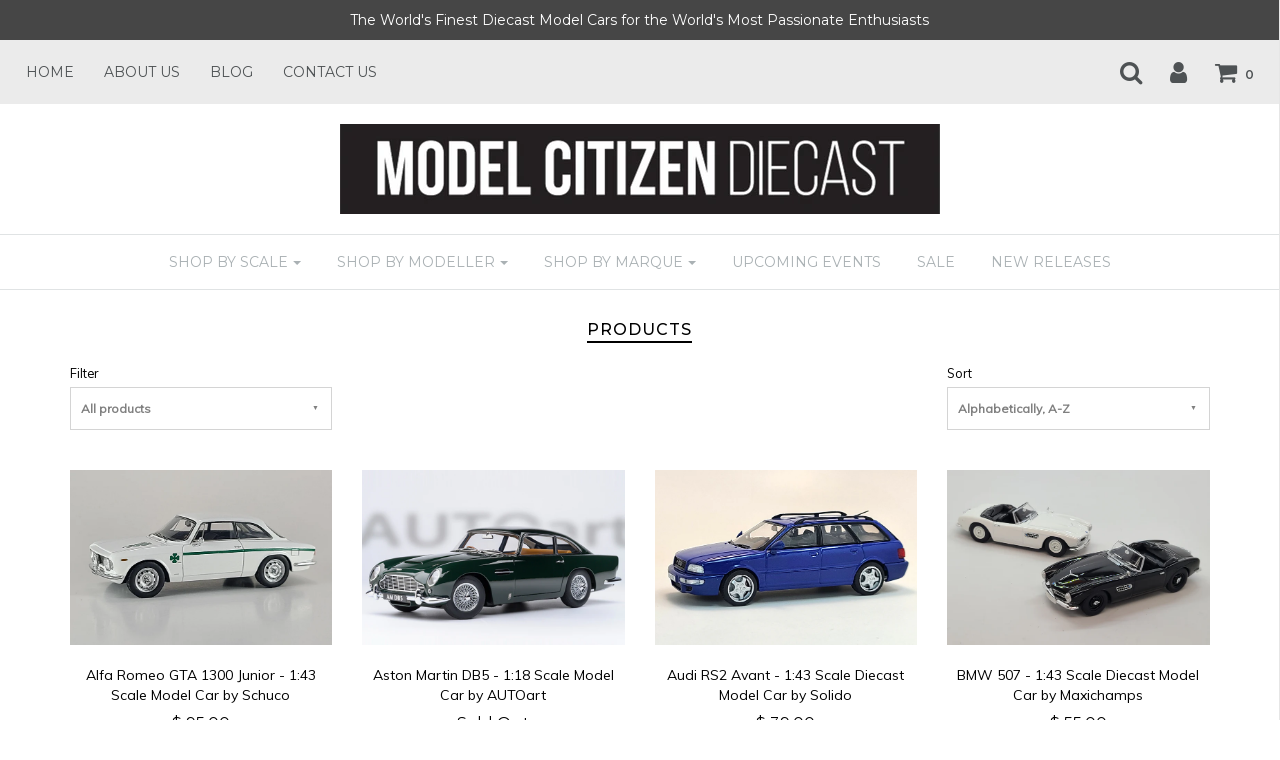

--- FILE ---
content_type: text/html; charset=utf-8
request_url: https://www.modelcitizendiecast.com/collections/all
body_size: 29095
content:
<!DOCTYPE html>
<!--[if lt IE 7 ]><html class="no-js ie ie6" lang="en"> <![endif]-->
<!--[if IE 7 ]><html class="no-js ie ie7" lang="en"> <![endif]-->
<!--[if IE 8 ]><html class="no-js ie ie8" lang="en"> <![endif]-->
<!--[if (gte IE 9)|!(IE)]><!-->
<html class="no-js" lang="en">
<!--<![endif]-->

<head>

	<meta charset="utf-8">

	<!--[if lt IE 9]>
		<script src="//html5shim.googlecode.com/svn/trunk/html5.js"></script>
	<![endif]-->

	<title>
		Products &ndash; Model Citizen Diecast
	</title>

	<script type="text/javascript">
		document.documentElement.className = document.documentElement.className.replace('no-js', 'js');
	</script>

	
	
	
		<meta name="viewport" content="width=device-width, initial-scale=1, shrink-to-fit=no">
	
	
	<meta property="og:site_name" content="Model Citizen Diecast">
<meta property="og:url" content="https://www.modelcitizendiecast.com/collections/all">
<meta property="og:title" content="Products">
<meta property="og:type" content="website">
<meta property="og:description" content="Collector-grade, precision-built scale model cars for the most demanding collectors and car freaks. Shop our fanatically curated selection for the world's finest scale model performance, racing and vintage cars.">


<meta name="twitter:site" content="@">
<meta name="twitter:card" content="summary_large_image">
<meta name="twitter:title" content="Products">
<meta name="twitter:description" content="Collector-grade, precision-built scale model cars for the most demanding collectors and car freaks. Shop our fanatically curated selection for the world's finest scale model performance, racing and vintage cars.">

	<link rel="canonical" href="https://www.modelcitizendiecast.com/collections/all" />

	<!-- CSS -->
	<link href="//www.modelcitizendiecast.com/cdn/shop/t/6/assets/plugins.css?v=81735189232860561041767674063" rel="stylesheet" type="text/css" media="all" /> <link href="//www.modelcitizendiecast.com/cdn/shop/t/6/assets/style.scss.css?v=48922632302307592141696618378" rel="stylesheet" type="text/css" media="all" />
	
	
		<link href="//fonts.googleapis.com/css?family=Montserrat" rel="stylesheet" type="text/css" media="all" />		
	
	
	

		<link href="//fonts.googleapis.com/css?family=Muli:300,300i,400,400i" rel="stylesheet" type="text/css" media="all" />		
	
	
	
	
		<link rel="shortcut icon" href="//www.modelcitizendiecast.com/cdn/shop/files/MC_Diecast_32x32.png?v=1621697383" type="image/png">
	

	<link rel="sitemap" type="application/xml" title="Sitemap" href="/sitemap.xml" />
	
	<script>window.performance && window.performance.mark && window.performance.mark('shopify.content_for_header.start');</script><meta name="google-site-verification" content="S15ORTp_MlEc05pCbxI_6TgE8JDh4h3sr12IcVFrqTM">
<meta id="shopify-digital-wallet" name="shopify-digital-wallet" content="/9446340/digital_wallets/dialog">
<meta name="shopify-checkout-api-token" content="8e6b8cfe94834c4030966294db53f45d">
<meta id="in-context-paypal-metadata" data-shop-id="9446340" data-venmo-supported="false" data-environment="production" data-locale="en_US" data-paypal-v4="true" data-currency="USD">
<link rel="alternate" type="application/atom+xml" title="Feed" href="/collections/all.atom" />
<link rel="next" href="/collections/all?page=2">
<script async="async" src="/checkouts/internal/preloads.js?locale=en-US"></script>
<link rel="preconnect" href="https://shop.app" crossorigin="anonymous">
<script async="async" src="https://shop.app/checkouts/internal/preloads.js?locale=en-US&shop_id=9446340" crossorigin="anonymous"></script>
<script id="shopify-features" type="application/json">{"accessToken":"8e6b8cfe94834c4030966294db53f45d","betas":["rich-media-storefront-analytics"],"domain":"www.modelcitizendiecast.com","predictiveSearch":true,"shopId":9446340,"locale":"en"}</script>
<script>var Shopify = Shopify || {};
Shopify.shop = "model-citizen-diecast.myshopify.com";
Shopify.locale = "en";
Shopify.currency = {"active":"USD","rate":"1.0"};
Shopify.country = "US";
Shopify.theme = {"name":"Envy","id":174754764,"schema_name":"Envy","schema_version":"13.0.5","theme_store_id":411,"role":"main"};
Shopify.theme.handle = "null";
Shopify.theme.style = {"id":null,"handle":null};
Shopify.cdnHost = "www.modelcitizendiecast.com/cdn";
Shopify.routes = Shopify.routes || {};
Shopify.routes.root = "/";</script>
<script type="module">!function(o){(o.Shopify=o.Shopify||{}).modules=!0}(window);</script>
<script>!function(o){function n(){var o=[];function n(){o.push(Array.prototype.slice.apply(arguments))}return n.q=o,n}var t=o.Shopify=o.Shopify||{};t.loadFeatures=n(),t.autoloadFeatures=n()}(window);</script>
<script>
  window.ShopifyPay = window.ShopifyPay || {};
  window.ShopifyPay.apiHost = "shop.app\/pay";
  window.ShopifyPay.redirectState = null;
</script>
<script id="shop-js-analytics" type="application/json">{"pageType":"collection"}</script>
<script defer="defer" async type="module" src="//www.modelcitizendiecast.com/cdn/shopifycloud/shop-js/modules/v2/client.init-shop-cart-sync_BT-GjEfc.en.esm.js"></script>
<script defer="defer" async type="module" src="//www.modelcitizendiecast.com/cdn/shopifycloud/shop-js/modules/v2/chunk.common_D58fp_Oc.esm.js"></script>
<script defer="defer" async type="module" src="//www.modelcitizendiecast.com/cdn/shopifycloud/shop-js/modules/v2/chunk.modal_xMitdFEc.esm.js"></script>
<script type="module">
  await import("//www.modelcitizendiecast.com/cdn/shopifycloud/shop-js/modules/v2/client.init-shop-cart-sync_BT-GjEfc.en.esm.js");
await import("//www.modelcitizendiecast.com/cdn/shopifycloud/shop-js/modules/v2/chunk.common_D58fp_Oc.esm.js");
await import("//www.modelcitizendiecast.com/cdn/shopifycloud/shop-js/modules/v2/chunk.modal_xMitdFEc.esm.js");

  window.Shopify.SignInWithShop?.initShopCartSync?.({"fedCMEnabled":true,"windoidEnabled":true});

</script>
<script>
  window.Shopify = window.Shopify || {};
  if (!window.Shopify.featureAssets) window.Shopify.featureAssets = {};
  window.Shopify.featureAssets['shop-js'] = {"shop-cart-sync":["modules/v2/client.shop-cart-sync_DZOKe7Ll.en.esm.js","modules/v2/chunk.common_D58fp_Oc.esm.js","modules/v2/chunk.modal_xMitdFEc.esm.js"],"init-fed-cm":["modules/v2/client.init-fed-cm_B6oLuCjv.en.esm.js","modules/v2/chunk.common_D58fp_Oc.esm.js","modules/v2/chunk.modal_xMitdFEc.esm.js"],"shop-cash-offers":["modules/v2/client.shop-cash-offers_D2sdYoxE.en.esm.js","modules/v2/chunk.common_D58fp_Oc.esm.js","modules/v2/chunk.modal_xMitdFEc.esm.js"],"shop-login-button":["modules/v2/client.shop-login-button_QeVjl5Y3.en.esm.js","modules/v2/chunk.common_D58fp_Oc.esm.js","modules/v2/chunk.modal_xMitdFEc.esm.js"],"pay-button":["modules/v2/client.pay-button_DXTOsIq6.en.esm.js","modules/v2/chunk.common_D58fp_Oc.esm.js","modules/v2/chunk.modal_xMitdFEc.esm.js"],"shop-button":["modules/v2/client.shop-button_DQZHx9pm.en.esm.js","modules/v2/chunk.common_D58fp_Oc.esm.js","modules/v2/chunk.modal_xMitdFEc.esm.js"],"avatar":["modules/v2/client.avatar_BTnouDA3.en.esm.js"],"init-windoid":["modules/v2/client.init-windoid_CR1B-cfM.en.esm.js","modules/v2/chunk.common_D58fp_Oc.esm.js","modules/v2/chunk.modal_xMitdFEc.esm.js"],"init-shop-for-new-customer-accounts":["modules/v2/client.init-shop-for-new-customer-accounts_C_vY_xzh.en.esm.js","modules/v2/client.shop-login-button_QeVjl5Y3.en.esm.js","modules/v2/chunk.common_D58fp_Oc.esm.js","modules/v2/chunk.modal_xMitdFEc.esm.js"],"init-shop-email-lookup-coordinator":["modules/v2/client.init-shop-email-lookup-coordinator_BI7n9ZSv.en.esm.js","modules/v2/chunk.common_D58fp_Oc.esm.js","modules/v2/chunk.modal_xMitdFEc.esm.js"],"init-shop-cart-sync":["modules/v2/client.init-shop-cart-sync_BT-GjEfc.en.esm.js","modules/v2/chunk.common_D58fp_Oc.esm.js","modules/v2/chunk.modal_xMitdFEc.esm.js"],"shop-toast-manager":["modules/v2/client.shop-toast-manager_DiYdP3xc.en.esm.js","modules/v2/chunk.common_D58fp_Oc.esm.js","modules/v2/chunk.modal_xMitdFEc.esm.js"],"init-customer-accounts":["modules/v2/client.init-customer-accounts_D9ZNqS-Q.en.esm.js","modules/v2/client.shop-login-button_QeVjl5Y3.en.esm.js","modules/v2/chunk.common_D58fp_Oc.esm.js","modules/v2/chunk.modal_xMitdFEc.esm.js"],"init-customer-accounts-sign-up":["modules/v2/client.init-customer-accounts-sign-up_iGw4briv.en.esm.js","modules/v2/client.shop-login-button_QeVjl5Y3.en.esm.js","modules/v2/chunk.common_D58fp_Oc.esm.js","modules/v2/chunk.modal_xMitdFEc.esm.js"],"shop-follow-button":["modules/v2/client.shop-follow-button_CqMgW2wH.en.esm.js","modules/v2/chunk.common_D58fp_Oc.esm.js","modules/v2/chunk.modal_xMitdFEc.esm.js"],"checkout-modal":["modules/v2/client.checkout-modal_xHeaAweL.en.esm.js","modules/v2/chunk.common_D58fp_Oc.esm.js","modules/v2/chunk.modal_xMitdFEc.esm.js"],"shop-login":["modules/v2/client.shop-login_D91U-Q7h.en.esm.js","modules/v2/chunk.common_D58fp_Oc.esm.js","modules/v2/chunk.modal_xMitdFEc.esm.js"],"lead-capture":["modules/v2/client.lead-capture_BJmE1dJe.en.esm.js","modules/v2/chunk.common_D58fp_Oc.esm.js","modules/v2/chunk.modal_xMitdFEc.esm.js"],"payment-terms":["modules/v2/client.payment-terms_Ci9AEqFq.en.esm.js","modules/v2/chunk.common_D58fp_Oc.esm.js","modules/v2/chunk.modal_xMitdFEc.esm.js"]};
</script>
<script>(function() {
  var isLoaded = false;
  function asyncLoad() {
    if (isLoaded) return;
    isLoaded = true;
    var urls = ["https:\/\/favorites-wishlist-cdn.shopstorm.com\/assets\/wishl-3d458c5d75440b09470bef2859ae23ae9732527ce0cc4742986a0332faecee6d.js?shop=model-citizen-diecast.myshopify.com","\/\/shopify.privy.com\/widget.js?shop=model-citizen-diecast.myshopify.com"];
    for (var i = 0; i < urls.length; i++) {
      var s = document.createElement('script');
      s.type = 'text/javascript';
      s.async = true;
      s.src = urls[i];
      var x = document.getElementsByTagName('script')[0];
      x.parentNode.insertBefore(s, x);
    }
  };
  if(window.attachEvent) {
    window.attachEvent('onload', asyncLoad);
  } else {
    window.addEventListener('load', asyncLoad, false);
  }
})();</script>
<script id="__st">var __st={"a":9446340,"offset":-28800,"reqid":"e3479f95-3d8a-4d18-b6b0-82ed86af0632-1769103516","pageurl":"www.modelcitizendiecast.com\/collections\/all","u":"41a06479e318","p":"collection"};</script>
<script>window.ShopifyPaypalV4VisibilityTracking = true;</script>
<script id="captcha-bootstrap">!function(){'use strict';const t='contact',e='account',n='new_comment',o=[[t,t],['blogs',n],['comments',n],[t,'customer']],c=[[e,'customer_login'],[e,'guest_login'],[e,'recover_customer_password'],[e,'create_customer']],r=t=>t.map((([t,e])=>`form[action*='/${t}']:not([data-nocaptcha='true']) input[name='form_type'][value='${e}']`)).join(','),a=t=>()=>t?[...document.querySelectorAll(t)].map((t=>t.form)):[];function s(){const t=[...o],e=r(t);return a(e)}const i='password',u='form_key',d=['recaptcha-v3-token','g-recaptcha-response','h-captcha-response',i],f=()=>{try{return window.sessionStorage}catch{return}},m='__shopify_v',_=t=>t.elements[u];function p(t,e,n=!1){try{const o=window.sessionStorage,c=JSON.parse(o.getItem(e)),{data:r}=function(t){const{data:e,action:n}=t;return t[m]||n?{data:e,action:n}:{data:t,action:n}}(c);for(const[e,n]of Object.entries(r))t.elements[e]&&(t.elements[e].value=n);n&&o.removeItem(e)}catch(o){console.error('form repopulation failed',{error:o})}}const l='form_type',E='cptcha';function T(t){t.dataset[E]=!0}const w=window,h=w.document,L='Shopify',v='ce_forms',y='captcha';let A=!1;((t,e)=>{const n=(g='f06e6c50-85a8-45c8-87d0-21a2b65856fe',I='https://cdn.shopify.com/shopifycloud/storefront-forms-hcaptcha/ce_storefront_forms_captcha_hcaptcha.v1.5.2.iife.js',D={infoText:'Protected by hCaptcha',privacyText:'Privacy',termsText:'Terms'},(t,e,n)=>{const o=w[L][v],c=o.bindForm;if(c)return c(t,g,e,D).then(n);var r;o.q.push([[t,g,e,D],n]),r=I,A||(h.body.append(Object.assign(h.createElement('script'),{id:'captcha-provider',async:!0,src:r})),A=!0)});var g,I,D;w[L]=w[L]||{},w[L][v]=w[L][v]||{},w[L][v].q=[],w[L][y]=w[L][y]||{},w[L][y].protect=function(t,e){n(t,void 0,e),T(t)},Object.freeze(w[L][y]),function(t,e,n,w,h,L){const[v,y,A,g]=function(t,e,n){const i=e?o:[],u=t?c:[],d=[...i,...u],f=r(d),m=r(i),_=r(d.filter((([t,e])=>n.includes(e))));return[a(f),a(m),a(_),s()]}(w,h,L),I=t=>{const e=t.target;return e instanceof HTMLFormElement?e:e&&e.form},D=t=>v().includes(t);t.addEventListener('submit',(t=>{const e=I(t);if(!e)return;const n=D(e)&&!e.dataset.hcaptchaBound&&!e.dataset.recaptchaBound,o=_(e),c=g().includes(e)&&(!o||!o.value);(n||c)&&t.preventDefault(),c&&!n&&(function(t){try{if(!f())return;!function(t){const e=f();if(!e)return;const n=_(t);if(!n)return;const o=n.value;o&&e.removeItem(o)}(t);const e=Array.from(Array(32),(()=>Math.random().toString(36)[2])).join('');!function(t,e){_(t)||t.append(Object.assign(document.createElement('input'),{type:'hidden',name:u})),t.elements[u].value=e}(t,e),function(t,e){const n=f();if(!n)return;const o=[...t.querySelectorAll(`input[type='${i}']`)].map((({name:t})=>t)),c=[...d,...o],r={};for(const[a,s]of new FormData(t).entries())c.includes(a)||(r[a]=s);n.setItem(e,JSON.stringify({[m]:1,action:t.action,data:r}))}(t,e)}catch(e){console.error('failed to persist form',e)}}(e),e.submit())}));const S=(t,e)=>{t&&!t.dataset[E]&&(n(t,e.some((e=>e===t))),T(t))};for(const o of['focusin','change'])t.addEventListener(o,(t=>{const e=I(t);D(e)&&S(e,y())}));const B=e.get('form_key'),M=e.get(l),P=B&&M;t.addEventListener('DOMContentLoaded',(()=>{const t=y();if(P)for(const e of t)e.elements[l].value===M&&p(e,B);[...new Set([...A(),...v().filter((t=>'true'===t.dataset.shopifyCaptcha))])].forEach((e=>S(e,t)))}))}(h,new URLSearchParams(w.location.search),n,t,e,['guest_login'])})(!0,!0)}();</script>
<script integrity="sha256-4kQ18oKyAcykRKYeNunJcIwy7WH5gtpwJnB7kiuLZ1E=" data-source-attribution="shopify.loadfeatures" defer="defer" src="//www.modelcitizendiecast.com/cdn/shopifycloud/storefront/assets/storefront/load_feature-a0a9edcb.js" crossorigin="anonymous"></script>
<script crossorigin="anonymous" defer="defer" src="//www.modelcitizendiecast.com/cdn/shopifycloud/storefront/assets/shopify_pay/storefront-65b4c6d7.js?v=20250812"></script>
<script data-source-attribution="shopify.dynamic_checkout.dynamic.init">var Shopify=Shopify||{};Shopify.PaymentButton=Shopify.PaymentButton||{isStorefrontPortableWallets:!0,init:function(){window.Shopify.PaymentButton.init=function(){};var t=document.createElement("script");t.src="https://www.modelcitizendiecast.com/cdn/shopifycloud/portable-wallets/latest/portable-wallets.en.js",t.type="module",document.head.appendChild(t)}};
</script>
<script data-source-attribution="shopify.dynamic_checkout.buyer_consent">
  function portableWalletsHideBuyerConsent(e){var t=document.getElementById("shopify-buyer-consent"),n=document.getElementById("shopify-subscription-policy-button");t&&n&&(t.classList.add("hidden"),t.setAttribute("aria-hidden","true"),n.removeEventListener("click",e))}function portableWalletsShowBuyerConsent(e){var t=document.getElementById("shopify-buyer-consent"),n=document.getElementById("shopify-subscription-policy-button");t&&n&&(t.classList.remove("hidden"),t.removeAttribute("aria-hidden"),n.addEventListener("click",e))}window.Shopify?.PaymentButton&&(window.Shopify.PaymentButton.hideBuyerConsent=portableWalletsHideBuyerConsent,window.Shopify.PaymentButton.showBuyerConsent=portableWalletsShowBuyerConsent);
</script>
<script data-source-attribution="shopify.dynamic_checkout.cart.bootstrap">document.addEventListener("DOMContentLoaded",(function(){function t(){return document.querySelector("shopify-accelerated-checkout-cart, shopify-accelerated-checkout")}if(t())Shopify.PaymentButton.init();else{new MutationObserver((function(e,n){t()&&(Shopify.PaymentButton.init(),n.disconnect())})).observe(document.body,{childList:!0,subtree:!0})}}));
</script>
<link id="shopify-accelerated-checkout-styles" rel="stylesheet" media="screen" href="https://www.modelcitizendiecast.com/cdn/shopifycloud/portable-wallets/latest/accelerated-checkout-backwards-compat.css" crossorigin="anonymous">
<style id="shopify-accelerated-checkout-cart">
        #shopify-buyer-consent {
  margin-top: 1em;
  display: inline-block;
  width: 100%;
}

#shopify-buyer-consent.hidden {
  display: none;
}

#shopify-subscription-policy-button {
  background: none;
  border: none;
  padding: 0;
  text-decoration: underline;
  font-size: inherit;
  cursor: pointer;
}

#shopify-subscription-policy-button::before {
  box-shadow: none;
}

      </style>

<script>window.performance && window.performance.mark && window.performance.mark('shopify.content_for_header.end');</script>
	
	
	
	<script src="//www.modelcitizendiecast.com/cdn/shop/t/6/assets/jquery-1.11.0.min.js?v=74721525869110791951493877187" type="text/javascript"></script>
	<script src="//www.modelcitizendiecast.com/cdn/shop/t/6/assets/plugins.js?v=158477165761557244861493877188" type="text/javascript"></script>
	<script src="//www.modelcitizendiecast.com/cdn/shop/t/6/assets/custom.js?v=92481491744711093741493877185" type="text/javascript"></script>
	<script src="//www.modelcitizendiecast.com/cdn/shop/t/6/assets/sections.js?v=27830332569813213601494612728" type="text/javascript"></script>

<meta property="og:image" content="https://cdn.shopify.com/s/files/1/0944/6340/files/Slide_Crop_Ex_bd93d744-0336-4f6b-8a8a-cc8050ed4e4d.jpg?v=1622249838" />
<meta property="og:image:secure_url" content="https://cdn.shopify.com/s/files/1/0944/6340/files/Slide_Crop_Ex_bd93d744-0336-4f6b-8a8a-cc8050ed4e4d.jpg?v=1622249838" />
<meta property="og:image:width" content="2000" />
<meta property="og:image:height" content="900" />
<link href="https://monorail-edge.shopifysvc.com" rel="dns-prefetch">
<script>(function(){if ("sendBeacon" in navigator && "performance" in window) {try {var session_token_from_headers = performance.getEntriesByType('navigation')[0].serverTiming.find(x => x.name == '_s').description;} catch {var session_token_from_headers = undefined;}var session_cookie_matches = document.cookie.match(/_shopify_s=([^;]*)/);var session_token_from_cookie = session_cookie_matches && session_cookie_matches.length === 2 ? session_cookie_matches[1] : "";var session_token = session_token_from_headers || session_token_from_cookie || "";function handle_abandonment_event(e) {var entries = performance.getEntries().filter(function(entry) {return /monorail-edge.shopifysvc.com/.test(entry.name);});if (!window.abandonment_tracked && entries.length === 0) {window.abandonment_tracked = true;var currentMs = Date.now();var navigation_start = performance.timing.navigationStart;var payload = {shop_id: 9446340,url: window.location.href,navigation_start,duration: currentMs - navigation_start,session_token,page_type: "collection"};window.navigator.sendBeacon("https://monorail-edge.shopifysvc.com/v1/produce", JSON.stringify({schema_id: "online_store_buyer_site_abandonment/1.1",payload: payload,metadata: {event_created_at_ms: currentMs,event_sent_at_ms: currentMs}}));}}window.addEventListener('pagehide', handle_abandonment_event);}}());</script>
<script id="web-pixels-manager-setup">(function e(e,d,r,n,o){if(void 0===o&&(o={}),!Boolean(null===(a=null===(i=window.Shopify)||void 0===i?void 0:i.analytics)||void 0===a?void 0:a.replayQueue)){var i,a;window.Shopify=window.Shopify||{};var t=window.Shopify;t.analytics=t.analytics||{};var s=t.analytics;s.replayQueue=[],s.publish=function(e,d,r){return s.replayQueue.push([e,d,r]),!0};try{self.performance.mark("wpm:start")}catch(e){}var l=function(){var e={modern:/Edge?\/(1{2}[4-9]|1[2-9]\d|[2-9]\d{2}|\d{4,})\.\d+(\.\d+|)|Firefox\/(1{2}[4-9]|1[2-9]\d|[2-9]\d{2}|\d{4,})\.\d+(\.\d+|)|Chrom(ium|e)\/(9{2}|\d{3,})\.\d+(\.\d+|)|(Maci|X1{2}).+ Version\/(15\.\d+|(1[6-9]|[2-9]\d|\d{3,})\.\d+)([,.]\d+|)( \(\w+\)|)( Mobile\/\w+|) Safari\/|Chrome.+OPR\/(9{2}|\d{3,})\.\d+\.\d+|(CPU[ +]OS|iPhone[ +]OS|CPU[ +]iPhone|CPU IPhone OS|CPU iPad OS)[ +]+(15[._]\d+|(1[6-9]|[2-9]\d|\d{3,})[._]\d+)([._]\d+|)|Android:?[ /-](13[3-9]|1[4-9]\d|[2-9]\d{2}|\d{4,})(\.\d+|)(\.\d+|)|Android.+Firefox\/(13[5-9]|1[4-9]\d|[2-9]\d{2}|\d{4,})\.\d+(\.\d+|)|Android.+Chrom(ium|e)\/(13[3-9]|1[4-9]\d|[2-9]\d{2}|\d{4,})\.\d+(\.\d+|)|SamsungBrowser\/([2-9]\d|\d{3,})\.\d+/,legacy:/Edge?\/(1[6-9]|[2-9]\d|\d{3,})\.\d+(\.\d+|)|Firefox\/(5[4-9]|[6-9]\d|\d{3,})\.\d+(\.\d+|)|Chrom(ium|e)\/(5[1-9]|[6-9]\d|\d{3,})\.\d+(\.\d+|)([\d.]+$|.*Safari\/(?![\d.]+ Edge\/[\d.]+$))|(Maci|X1{2}).+ Version\/(10\.\d+|(1[1-9]|[2-9]\d|\d{3,})\.\d+)([,.]\d+|)( \(\w+\)|)( Mobile\/\w+|) Safari\/|Chrome.+OPR\/(3[89]|[4-9]\d|\d{3,})\.\d+\.\d+|(CPU[ +]OS|iPhone[ +]OS|CPU[ +]iPhone|CPU IPhone OS|CPU iPad OS)[ +]+(10[._]\d+|(1[1-9]|[2-9]\d|\d{3,})[._]\d+)([._]\d+|)|Android:?[ /-](13[3-9]|1[4-9]\d|[2-9]\d{2}|\d{4,})(\.\d+|)(\.\d+|)|Mobile Safari.+OPR\/([89]\d|\d{3,})\.\d+\.\d+|Android.+Firefox\/(13[5-9]|1[4-9]\d|[2-9]\d{2}|\d{4,})\.\d+(\.\d+|)|Android.+Chrom(ium|e)\/(13[3-9]|1[4-9]\d|[2-9]\d{2}|\d{4,})\.\d+(\.\d+|)|Android.+(UC? ?Browser|UCWEB|U3)[ /]?(15\.([5-9]|\d{2,})|(1[6-9]|[2-9]\d|\d{3,})\.\d+)\.\d+|SamsungBrowser\/(5\.\d+|([6-9]|\d{2,})\.\d+)|Android.+MQ{2}Browser\/(14(\.(9|\d{2,})|)|(1[5-9]|[2-9]\d|\d{3,})(\.\d+|))(\.\d+|)|K[Aa][Ii]OS\/(3\.\d+|([4-9]|\d{2,})\.\d+)(\.\d+|)/},d=e.modern,r=e.legacy,n=navigator.userAgent;return n.match(d)?"modern":n.match(r)?"legacy":"unknown"}(),u="modern"===l?"modern":"legacy",c=(null!=n?n:{modern:"",legacy:""})[u],f=function(e){return[e.baseUrl,"/wpm","/b",e.hashVersion,"modern"===e.buildTarget?"m":"l",".js"].join("")}({baseUrl:d,hashVersion:r,buildTarget:u}),m=function(e){var d=e.version,r=e.bundleTarget,n=e.surface,o=e.pageUrl,i=e.monorailEndpoint;return{emit:function(e){var a=e.status,t=e.errorMsg,s=(new Date).getTime(),l=JSON.stringify({metadata:{event_sent_at_ms:s},events:[{schema_id:"web_pixels_manager_load/3.1",payload:{version:d,bundle_target:r,page_url:o,status:a,surface:n,error_msg:t},metadata:{event_created_at_ms:s}}]});if(!i)return console&&console.warn&&console.warn("[Web Pixels Manager] No Monorail endpoint provided, skipping logging."),!1;try{return self.navigator.sendBeacon.bind(self.navigator)(i,l)}catch(e){}var u=new XMLHttpRequest;try{return u.open("POST",i,!0),u.setRequestHeader("Content-Type","text/plain"),u.send(l),!0}catch(e){return console&&console.warn&&console.warn("[Web Pixels Manager] Got an unhandled error while logging to Monorail."),!1}}}}({version:r,bundleTarget:l,surface:e.surface,pageUrl:self.location.href,monorailEndpoint:e.monorailEndpoint});try{o.browserTarget=l,function(e){var d=e.src,r=e.async,n=void 0===r||r,o=e.onload,i=e.onerror,a=e.sri,t=e.scriptDataAttributes,s=void 0===t?{}:t,l=document.createElement("script"),u=document.querySelector("head"),c=document.querySelector("body");if(l.async=n,l.src=d,a&&(l.integrity=a,l.crossOrigin="anonymous"),s)for(var f in s)if(Object.prototype.hasOwnProperty.call(s,f))try{l.dataset[f]=s[f]}catch(e){}if(o&&l.addEventListener("load",o),i&&l.addEventListener("error",i),u)u.appendChild(l);else{if(!c)throw new Error("Did not find a head or body element to append the script");c.appendChild(l)}}({src:f,async:!0,onload:function(){if(!function(){var e,d;return Boolean(null===(d=null===(e=window.Shopify)||void 0===e?void 0:e.analytics)||void 0===d?void 0:d.initialized)}()){var d=window.webPixelsManager.init(e)||void 0;if(d){var r=window.Shopify.analytics;r.replayQueue.forEach((function(e){var r=e[0],n=e[1],o=e[2];d.publishCustomEvent(r,n,o)})),r.replayQueue=[],r.publish=d.publishCustomEvent,r.visitor=d.visitor,r.initialized=!0}}},onerror:function(){return m.emit({status:"failed",errorMsg:"".concat(f," has failed to load")})},sri:function(e){var d=/^sha384-[A-Za-z0-9+/=]+$/;return"string"==typeof e&&d.test(e)}(c)?c:"",scriptDataAttributes:o}),m.emit({status:"loading"})}catch(e){m.emit({status:"failed",errorMsg:(null==e?void 0:e.message)||"Unknown error"})}}})({shopId: 9446340,storefrontBaseUrl: "https://www.modelcitizendiecast.com",extensionsBaseUrl: "https://extensions.shopifycdn.com/cdn/shopifycloud/web-pixels-manager",monorailEndpoint: "https://monorail-edge.shopifysvc.com/unstable/produce_batch",surface: "storefront-renderer",enabledBetaFlags: ["2dca8a86"],webPixelsConfigList: [{"id":"1766293784","configuration":"{\"accountID\":\"model-citizen-diecast\"}","eventPayloadVersion":"v1","runtimeContext":"STRICT","scriptVersion":"5503eca56790d6863e31590c8c364ee3","type":"APP","apiClientId":12388204545,"privacyPurposes":["ANALYTICS","MARKETING","SALE_OF_DATA"],"dataSharingAdjustments":{"protectedCustomerApprovalScopes":["read_customer_email","read_customer_name","read_customer_personal_data","read_customer_phone"]}},{"id":"862814488","configuration":"{\"config\":\"{\\\"pixel_id\\\":\\\"GT-WF8FG38\\\",\\\"target_country\\\":\\\"US\\\",\\\"gtag_events\\\":[{\\\"type\\\":\\\"purchase\\\",\\\"action_label\\\":\\\"MC-DKSVLCSS27\\\"},{\\\"type\\\":\\\"page_view\\\",\\\"action_label\\\":\\\"MC-DKSVLCSS27\\\"},{\\\"type\\\":\\\"view_item\\\",\\\"action_label\\\":\\\"MC-DKSVLCSS27\\\"}],\\\"enable_monitoring_mode\\\":false}\"}","eventPayloadVersion":"v1","runtimeContext":"OPEN","scriptVersion":"b2a88bafab3e21179ed38636efcd8a93","type":"APP","apiClientId":1780363,"privacyPurposes":[],"dataSharingAdjustments":{"protectedCustomerApprovalScopes":["read_customer_address","read_customer_email","read_customer_name","read_customer_personal_data","read_customer_phone"]}},{"id":"274071832","configuration":"{\"pixel_id\":\"633775526734813\",\"pixel_type\":\"facebook_pixel\",\"metaapp_system_user_token\":\"-\"}","eventPayloadVersion":"v1","runtimeContext":"OPEN","scriptVersion":"ca16bc87fe92b6042fbaa3acc2fbdaa6","type":"APP","apiClientId":2329312,"privacyPurposes":["ANALYTICS","MARKETING","SALE_OF_DATA"],"dataSharingAdjustments":{"protectedCustomerApprovalScopes":["read_customer_address","read_customer_email","read_customer_name","read_customer_personal_data","read_customer_phone"]}},{"id":"145785112","eventPayloadVersion":"v1","runtimeContext":"LAX","scriptVersion":"1","type":"CUSTOM","privacyPurposes":["ANALYTICS"],"name":"Google Analytics tag (migrated)"},{"id":"shopify-app-pixel","configuration":"{}","eventPayloadVersion":"v1","runtimeContext":"STRICT","scriptVersion":"0450","apiClientId":"shopify-pixel","type":"APP","privacyPurposes":["ANALYTICS","MARKETING"]},{"id":"shopify-custom-pixel","eventPayloadVersion":"v1","runtimeContext":"LAX","scriptVersion":"0450","apiClientId":"shopify-pixel","type":"CUSTOM","privacyPurposes":["ANALYTICS","MARKETING"]}],isMerchantRequest: false,initData: {"shop":{"name":"Model Citizen Diecast","paymentSettings":{"currencyCode":"USD"},"myshopifyDomain":"model-citizen-diecast.myshopify.com","countryCode":"US","storefrontUrl":"https:\/\/www.modelcitizendiecast.com"},"customer":null,"cart":null,"checkout":null,"productVariants":[],"purchasingCompany":null},},"https://www.modelcitizendiecast.com/cdn","fcfee988w5aeb613cpc8e4bc33m6693e112",{"modern":"","legacy":""},{"shopId":"9446340","storefrontBaseUrl":"https:\/\/www.modelcitizendiecast.com","extensionBaseUrl":"https:\/\/extensions.shopifycdn.com\/cdn\/shopifycloud\/web-pixels-manager","surface":"storefront-renderer","enabledBetaFlags":"[\"2dca8a86\"]","isMerchantRequest":"false","hashVersion":"fcfee988w5aeb613cpc8e4bc33m6693e112","publish":"custom","events":"[[\"page_viewed\",{}],[\"collection_viewed\",{\"collection\":{\"id\":\"\",\"title\":\"Products\",\"productVariants\":[{\"price\":{\"amount\":95.0,\"currencyCode\":\"USD\"},\"product\":{\"title\":\"Alfa Romeo GTA 1300 Junior - 1:43 Scale Model Car by Schuco\",\"vendor\":\"Schuco\",\"id\":\"9711421980952\",\"untranslatedTitle\":\"Alfa Romeo GTA 1300 Junior - 1:43 Scale Model Car by Schuco\",\"url\":\"\/products\/alfa-romeo-gta-1300-junior-1965-1-43-scale-model-car-by-schuco\",\"type\":\"1:43 scale model car\"},\"id\":\"49961357869336\",\"image\":{\"src\":\"\/\/www.modelcitizendiecast.com\/cdn\/shop\/files\/43AlfaGTAFQ3K.jpg?v=1744086049\"},\"sku\":\"\",\"title\":\"Default Title\",\"untranslatedTitle\":\"Default Title\"},{\"price\":{\"amount\":265.0,\"currencyCode\":\"USD\"},\"product\":{\"title\":\"Aston Martin DB5 - 1:18 Scale Model Car by AUTOart\",\"vendor\":\"AUTOart\",\"id\":\"9770552819992\",\"untranslatedTitle\":\"Aston Martin DB5 - 1:18 Scale Model Car by AUTOart\",\"url\":\"\/products\/aston-martin-db5-1-18-scale-model-car-by-autoart\",\"type\":\"1:18 scale model car\"},\"id\":\"50890563420440\",\"image\":{\"src\":\"\/\/www.modelcitizendiecast.com\/cdn\/shop\/files\/AA18_DB5_RQ_3K.jpg?v=1763444934\"},\"sku\":null,\"title\":\"British Racing Green\",\"untranslatedTitle\":\"British Racing Green\"},{\"price\":{\"amount\":39.0,\"currencyCode\":\"USD\"},\"product\":{\"title\":\"Audi RS2 Avant - 1:43 Scale Diecast Model Car by Solido\",\"vendor\":\"Solido\",\"id\":\"9363675349272\",\"untranslatedTitle\":\"Audi RS2 Avant - 1:43 Scale Diecast Model Car by Solido\",\"url\":\"\/products\/audi-rs2-avant-1-43-scale-diecast-model-car-by-solido\",\"type\":\"1:43 scale model car\"},\"id\":\"48772789272856\",\"image\":{\"src\":\"\/\/www.modelcitizendiecast.com\/cdn\/shop\/files\/SOL43RS2FQ.jpg?v=1719880883\"},\"sku\":\"\",\"title\":\"Default Title\",\"untranslatedTitle\":\"Default Title\"},{\"price\":{\"amount\":55.0,\"currencyCode\":\"USD\"},\"product\":{\"title\":\"BMW 507 - 1:43 Scale Diecast Model Car by Maxichamps\",\"vendor\":\"Maxichamps\",\"id\":\"8345005621528\",\"untranslatedTitle\":\"BMW 507 - 1:43 Scale Diecast Model Car by Maxichamps\",\"url\":\"\/products\/bmw-507-1-43-scale-diecast-model-car-by-maxichamps\",\"type\":\"1:43 scale model car\"},\"id\":\"45356532597016\",\"image\":{\"src\":\"\/\/www.modelcitizendiecast.com\/cdn\/shop\/files\/MAX43507COMP.jpg?v=1685406457\"},\"sku\":\"\",\"title\":\"White\",\"untranslatedTitle\":\"White\"},{\"price\":{\"amount\":105.0,\"currencyCode\":\"USD\"},\"product\":{\"title\":\"BMW M1 (1981 IMSA GTO Champion) - 1:43 Scale Model Car by Spark\",\"vendor\":\"Spark\",\"id\":\"9321209659672\",\"untranslatedTitle\":\"BMW M1 (1981 IMSA GTO Champion) - 1:43 Scale Model Car by Spark\",\"url\":\"\/products\/bmw-m1-1981-imsa-gto-champion-1-43-scale-model-car-by-spark\",\"type\":\"1:43 scale model car\"},\"id\":\"48659978518808\",\"image\":{\"src\":\"\/\/www.modelcitizendiecast.com\/cdn\/shop\/files\/Spark43RedLobster1.jpg?v=1718081603\"},\"sku\":\"\",\"title\":\"Default Title\",\"untranslatedTitle\":\"Default Title\"},{\"price\":{\"amount\":39.0,\"currencyCode\":\"USD\"},\"product\":{\"title\":\"BMW M3 (E36) - 1:43 Scale Diecast Model Car by Solido\",\"vendor\":\"Solido\",\"id\":\"9861434573080\",\"untranslatedTitle\":\"BMW M3 (E36) - 1:43 Scale Diecast Model Car by Solido\",\"url\":\"\/products\/bmw-m3-e36-1-43-scale-diecast-model-car-by-solido\",\"type\":\"1:43 scale model car\"},\"id\":\"50612502298904\",\"image\":{\"src\":\"\/\/www.modelcitizendiecast.com\/cdn\/shop\/files\/SOL43E36M3FQ3K.jpg?v=1756510361\"},\"sku\":null,\"title\":\"Default Title\",\"untranslatedTitle\":\"Default Title\"},{\"price\":{\"amount\":145.0,\"currencyCode\":\"USD\"},\"product\":{\"title\":\"BMW M3 CSL (E46) - 1:18 Scale Diecast Model Car by Norev\",\"vendor\":\"Norev\",\"id\":\"9948133261592\",\"untranslatedTitle\":\"BMW M3 CSL (E46) - 1:18 Scale Diecast Model Car by Norev\",\"url\":\"\/products\/bmw-m3-csl-e46-1-18-scale-diecast-model-car-by-norev\",\"type\":\"1:18 scale model car\"},\"id\":\"50860417024280\",\"image\":{\"src\":\"\/\/www.modelcitizendiecast.com\/cdn\/shop\/files\/M3CSLFQ3K.jpg?v=1762823149\"},\"sku\":null,\"title\":\"Default Title\",\"untranslatedTitle\":\"Default Title\"},{\"price\":{\"amount\":90.0,\"currencyCode\":\"USD\"},\"product\":{\"title\":\"BMW M3 Tour de Corse Edition (E30) - 1:43 Scale Model Car by Spark\",\"vendor\":\"Spark\",\"id\":\"9321470722328\",\"untranslatedTitle\":\"BMW M3 Tour de Corse Edition (E30) - 1:43 Scale Model Car by Spark\",\"url\":\"\/products\/bmw-m3-tour-de-corse-edition-e30-1-43-scale-model-car-by-spark\",\"type\":\"1:43 scale model car\"},\"id\":\"48660425015576\",\"image\":{\"src\":\"\/\/www.modelcitizendiecast.com\/cdn\/shop\/files\/Spark43M3TdCFQ.jpg?v=1718079308\"},\"sku\":\"\",\"title\":\"Default Title\",\"untranslatedTitle\":\"Default Title\"},{\"price\":{\"amount\":80.0,\"currencyCode\":\"USD\"},\"product\":{\"title\":\"BMW M4 Competition (G82) - 1:43 Scale Model Car by TSM\",\"vendor\":\"TSM\",\"id\":\"8180821098776\",\"untranslatedTitle\":\"BMW M4 Competition (G82) - 1:43 Scale Model Car by TSM\",\"url\":\"\/products\/bmw-m4-competition-g82-1-43-scale-model-car-by-tsm\",\"type\":\"1:43 scale model car\"},\"id\":\"44709640831256\",\"image\":{\"src\":\"\/\/www.modelcitizendiecast.com\/cdn\/shop\/products\/M41.jpg?v=1678253714\"},\"sku\":\"\",\"title\":\"Default Title\",\"untranslatedTitle\":\"Default Title\"},{\"price\":{\"amount\":80.0,\"currencyCode\":\"USD\"},\"product\":{\"title\":\"Bugatti EB110 Super Sport - 1:43 Scale Model Car by TSM\",\"vendor\":\"TSM\",\"id\":\"6782902730836\",\"untranslatedTitle\":\"Bugatti EB110 Super Sport - 1:43 Scale Model Car by TSM\",\"url\":\"\/products\/bugatti-eb110-super-sport-1-43-scale-model-car-by-tsm-1\",\"type\":\"1:43 scale model car\"},\"id\":\"39857836884052\",\"image\":{\"src\":\"\/\/www.modelcitizendiecast.com\/cdn\/shop\/products\/TSM43EB110SSFQ3K.jpg?v=1664573099\"},\"sku\":\"\",\"title\":\"Default Title\",\"untranslatedTitle\":\"Default Title\"},{\"price\":{\"amount\":105.0,\"currencyCode\":\"USD\"},\"product\":{\"title\":\"Chevrolet Corvette C1 (9th Place, 1956 Sebring) - 1:43 Scale Model Car by Spark\",\"vendor\":\"Spark\",\"id\":\"9682014929176\",\"untranslatedTitle\":\"Chevrolet Corvette C1 (9th Place, 1956 Sebring) - 1:43 Scale Model Car by Spark\",\"url\":\"\/products\/chevrolet-corvette-c1-9th-place-1956-sebring-1-43-scale-model-car-by-spark\",\"type\":\"1:43 scale model car\"},\"id\":\"49855761940760\",\"image\":{\"src\":\"\/\/www.modelcitizendiecast.com\/cdn\/shop\/files\/C156FQ3K.jpg?v=1741668150\"},\"sku\":\"\",\"title\":\"Default Title\",\"untranslatedTitle\":\"Default Title\"},{\"price\":{\"amount\":105.0,\"currencyCode\":\"USD\"},\"product\":{\"title\":\"Chevrolet Corvette Stingray Roadster (1963) - 1:18 Scale Diecast Model Car by Norev\",\"vendor\":\"Norev\",\"id\":\"9948873359640\",\"untranslatedTitle\":\"Chevrolet Corvette Stingray Roadster (1963) - 1:18 Scale Diecast Model Car by Norev\",\"url\":\"\/products\/chevrolet-corvette-stingray-roadster-1963-1-18-scale-diecast-model-car-by-norev\",\"type\":\"1:18 scale model car\"},\"id\":\"50862763639064\",\"image\":{\"src\":\"\/\/www.modelcitizendiecast.com\/cdn\/shop\/files\/Vette1.jpg?v=1762816706\"},\"sku\":null,\"title\":\"Default Title\",\"untranslatedTitle\":\"Default Title\"},{\"price\":{\"amount\":189.0,\"currencyCode\":\"USD\"},\"product\":{\"title\":\"Chevrolet DeKon Monza (1976 IMSA Camel GT Champion) - 1:18 Scale Model Car by Real Art Replicas\",\"vendor\":\"Real Art Replicas\",\"id\":\"8842210935064\",\"untranslatedTitle\":\"Chevrolet DeKon Monza (1976 IMSA Camel GT Champion) - 1:18 Scale Model Car by Real Art Replicas\",\"url\":\"\/products\/chevrolet-dekon-monza-1976-imsa-camel-gt-champion-1-18-scale-diecast-model-car-by-real-art-replicas\",\"type\":\"1:18 scale model car\"},\"id\":\"47273474294040\",\"image\":{\"src\":\"\/\/www.modelcitizendiecast.com\/cdn\/shop\/files\/Monza1.jpg?v=1700934681\"},\"sku\":\"\",\"title\":\"Default Title\",\"untranslatedTitle\":\"Default Title\"},{\"price\":{\"amount\":105.0,\"currencyCode\":\"USD\"},\"product\":{\"title\":\"Ferrari 275GTB\/C (3rd Place, 1965 Le Mans) - 1:43 Scale Model Car by Tecnomodel\",\"vendor\":\"Tecnomodel\",\"id\":\"9676408520984\",\"untranslatedTitle\":\"Ferrari 275GTB\/C (3rd Place, 1965 Le Mans) - 1:43 Scale Model Car by Tecnomodel\",\"url\":\"\/products\/ferrari-275gtb-c-3rd-place-1965-le-mans-1-43-scale-model-car-by-tecnomodel\",\"type\":\"1:43 scale model car\"},\"id\":\"49830329123096\",\"image\":{\"src\":\"\/\/www.modelcitizendiecast.com\/cdn\/shop\/files\/GTBCLMFQ3K.jpg?v=1740980652\"},\"sku\":\"\",\"title\":\"Default Title\",\"untranslatedTitle\":\"Default Title\"},{\"price\":{\"amount\":119.0,\"currencyCode\":\"USD\"},\"product\":{\"title\":\"Ferrari 330 LMB (1963) - 1:43 Scale Model Car by Tecnomodel\",\"vendor\":\"Tecnomodel\",\"id\":\"9868921143576\",\"untranslatedTitle\":\"Ferrari 330 LMB (1963) - 1:43 Scale Model Car by Tecnomodel\",\"url\":\"\/products\/ferrari-330-lmb-1963-1-43-scale-model-car-by-tecnomodel\",\"type\":\"1:43 scale model car\"},\"id\":\"50638753693976\",\"image\":{\"src\":\"\/\/www.modelcitizendiecast.com\/cdn\/shop\/files\/LMBFQ3K.jpg?v=1757391294\"},\"sku\":null,\"title\":\"Default Title\",\"untranslatedTitle\":\"Default Title\"},{\"price\":{\"amount\":165.0,\"currencyCode\":\"USD\"},\"product\":{\"title\":\"Ferrari 330 P2 (1965 Nurburgring 1000km Winner) - 1:43 Scale Model Car by Looksmart\",\"vendor\":\"Looksmart\",\"id\":\"9656841830680\",\"untranslatedTitle\":\"Ferrari 330 P2 (1965 Nurburgring 1000km Winner) - 1:43 Scale Model Car by Looksmart\",\"url\":\"\/products\/ferrari-330-p2-1965-nurburgring-1000km-winner-1-43-scale-model-car-by-looksmart\",\"type\":\"1:43 scale model car\"},\"id\":\"49741440844056\",\"image\":{\"src\":\"\/\/www.modelcitizendiecast.com\/cdn\/shop\/files\/P2FQ3K.jpg?v=1739414074\"},\"sku\":\"\",\"title\":\"Default Title\",\"untranslatedTitle\":\"Default Title\"},{\"price\":{\"amount\":105.0,\"currencyCode\":\"USD\"},\"product\":{\"title\":\"Ferrari 340 Mexico - 1:43 Scale Model Car by Tecnomodel\",\"vendor\":\"Tecnomodel\",\"id\":\"9650937331992\",\"untranslatedTitle\":\"Ferrari 340 Mexico - 1:43 Scale Model Car by Tecnomodel\",\"url\":\"\/products\/ferrari-340-mexico-1-43-scale-model-car-by-tecnomodel\",\"type\":\"1:43 scale model car\"},\"id\":\"49718346318104\",\"image\":{\"src\":\"\/\/www.modelcitizendiecast.com\/cdn\/shop\/files\/340MexicoPresFQ3K.jpg?v=1768711978\"},\"sku\":\"\",\"title\":\"Press Version 1952\",\"untranslatedTitle\":\"Press Version 1952\"},{\"price\":{\"amount\":129.0,\"currencyCode\":\"USD\"},\"product\":{\"title\":\"Ferrari F40 LM (Press Version) - 1:43 Scale Model Car by Tecnomodel\",\"vendor\":\"Tecnomodel\",\"id\":\"10018829205784\",\"untranslatedTitle\":\"Ferrari F40 LM (Press Version) - 1:43 Scale Model Car by Tecnomodel\",\"url\":\"\/products\/ferrari-f40-lm-press-version-1-43-scale-model-car-by-tecnomodel\",\"type\":\"1:43 scale model car\"},\"id\":\"51501629505816\",\"image\":{\"src\":\"\/\/www.modelcitizendiecast.com\/cdn\/shop\/files\/F40LMFQ3K.jpg?v=1767210261\"},\"sku\":null,\"title\":\"Red\",\"untranslatedTitle\":\"Red\"},{\"price\":{\"amount\":49.0,\"currencyCode\":\"USD\"},\"product\":{\"title\":\"Ford Escort RS2000 (1976) - 1:43 Scale Diecast Model Car by Maxichamps\",\"vendor\":\"Maxichamps\",\"id\":\"8003557556504\",\"untranslatedTitle\":\"Ford Escort RS2000 (1976) - 1:43 Scale Diecast Model Car by Maxichamps\",\"url\":\"\/products\/ford-escort-rs2000-1976-1-43-scale-diecast-model-car-by-maxichamps\",\"type\":\"1:43 scale model car\"},\"id\":\"43808214778136\",\"image\":{\"src\":\"\/\/www.modelcitizendiecast.com\/cdn\/shop\/products\/MAX43EscortRed3K.jpg?v=1668494959\"},\"sku\":\"\",\"title\":\"Red\",\"untranslatedTitle\":\"Red\"},{\"price\":{\"amount\":199.0,\"currencyCode\":\"USD\"},\"product\":{\"title\":\"Ford GT (2017) - 1:18 Scale Model Car by AUTOart\",\"vendor\":\"AUTOart\",\"id\":\"3655122190420\",\"untranslatedTitle\":\"Ford GT (2017) - 1:18 Scale Model Car by AUTOart\",\"url\":\"\/products\/ford-gt-2017-1-18-scale-model-car\",\"type\":\"1:18 scale model car\"},\"id\":\"30722086142036\",\"image\":{\"src\":\"\/\/www.modelcitizendiecast.com\/cdn\/shop\/products\/AA18_Ford_GT_FQ_3K.jpg?v=1563196082\"},\"sku\":\"\",\"title\":\"Black w\/Orange Stripes\",\"untranslatedTitle\":\"Black w\/Orange Stripes\"}]}}]]"});</script><script>
  window.ShopifyAnalytics = window.ShopifyAnalytics || {};
  window.ShopifyAnalytics.meta = window.ShopifyAnalytics.meta || {};
  window.ShopifyAnalytics.meta.currency = 'USD';
  var meta = {"products":[{"id":9711421980952,"gid":"gid:\/\/shopify\/Product\/9711421980952","vendor":"Schuco","type":"1:43 scale model car","handle":"alfa-romeo-gta-1300-junior-1965-1-43-scale-model-car-by-schuco","variants":[{"id":49961357869336,"price":9500,"name":"Alfa Romeo GTA 1300 Junior - 1:43 Scale Model Car by Schuco","public_title":null,"sku":""}],"remote":false},{"id":9770552819992,"gid":"gid:\/\/shopify\/Product\/9770552819992","vendor":"AUTOart","type":"1:18 scale model car","handle":"aston-martin-db5-1-18-scale-model-car-by-autoart","variants":[{"id":50890563420440,"price":26500,"name":"Aston Martin DB5 - 1:18 Scale Model Car by AUTOart - British Racing Green","public_title":"British Racing Green","sku":null},{"id":50890563453208,"price":26500,"name":"Aston Martin DB5 - 1:18 Scale Model Car by AUTOart - Silver Birch","public_title":"Silver Birch","sku":null},{"id":50890563485976,"price":26500,"name":"Aston Martin DB5 - 1:18 Scale Model Car by AUTOart - Caribbean Blue Pearl","public_title":"Caribbean Blue Pearl","sku":null},{"id":50890563518744,"price":26500,"name":"Aston Martin DB5 - 1:18 Scale Model Car by AUTOart - Dubonnet Rosso Red","public_title":"Dubonnet Rosso Red","sku":null}],"remote":false},{"id":9363675349272,"gid":"gid:\/\/shopify\/Product\/9363675349272","vendor":"Solido","type":"1:43 scale model car","handle":"audi-rs2-avant-1-43-scale-diecast-model-car-by-solido","variants":[{"id":48772789272856,"price":3900,"name":"Audi RS2 Avant - 1:43 Scale Diecast Model Car by Solido","public_title":null,"sku":""}],"remote":false},{"id":8345005621528,"gid":"gid:\/\/shopify\/Product\/8345005621528","vendor":"Maxichamps","type":"1:43 scale model car","handle":"bmw-507-1-43-scale-diecast-model-car-by-maxichamps","variants":[{"id":45356532597016,"price":5500,"name":"BMW 507 - 1:43 Scale Diecast Model Car by Maxichamps - White","public_title":"White","sku":""},{"id":45356532629784,"price":5500,"name":"BMW 507 - 1:43 Scale Diecast Model Car by Maxichamps - Black","public_title":"Black","sku":""}],"remote":false},{"id":9321209659672,"gid":"gid:\/\/shopify\/Product\/9321209659672","vendor":"Spark","type":"1:43 scale model car","handle":"bmw-m1-1981-imsa-gto-champion-1-43-scale-model-car-by-spark","variants":[{"id":48659978518808,"price":10500,"name":"BMW M1 (1981 IMSA GTO Champion) - 1:43 Scale Model Car by Spark","public_title":null,"sku":""}],"remote":false},{"id":9861434573080,"gid":"gid:\/\/shopify\/Product\/9861434573080","vendor":"Solido","type":"1:43 scale model car","handle":"bmw-m3-e36-1-43-scale-diecast-model-car-by-solido","variants":[{"id":50612502298904,"price":3900,"name":"BMW M3 (E36) - 1:43 Scale Diecast Model Car by Solido","public_title":null,"sku":null}],"remote":false},{"id":9948133261592,"gid":"gid:\/\/shopify\/Product\/9948133261592","vendor":"Norev","type":"1:18 scale model car","handle":"bmw-m3-csl-e46-1-18-scale-diecast-model-car-by-norev","variants":[{"id":50860417024280,"price":14500,"name":"BMW M3 CSL (E46) - 1:18 Scale Diecast Model Car by Norev","public_title":null,"sku":null}],"remote":false},{"id":9321470722328,"gid":"gid:\/\/shopify\/Product\/9321470722328","vendor":"Spark","type":"1:43 scale model car","handle":"bmw-m3-tour-de-corse-edition-e30-1-43-scale-model-car-by-spark","variants":[{"id":48660425015576,"price":9000,"name":"BMW M3 Tour de Corse Edition (E30) - 1:43 Scale Model Car by Spark","public_title":null,"sku":""}],"remote":false},{"id":8180821098776,"gid":"gid:\/\/shopify\/Product\/8180821098776","vendor":"TSM","type":"1:43 scale model car","handle":"bmw-m4-competition-g82-1-43-scale-model-car-by-tsm","variants":[{"id":44709640831256,"price":8000,"name":"BMW M4 Competition (G82) - 1:43 Scale Model Car by TSM","public_title":null,"sku":""}],"remote":false},{"id":6782902730836,"gid":"gid:\/\/shopify\/Product\/6782902730836","vendor":"TSM","type":"1:43 scale model car","handle":"bugatti-eb110-super-sport-1-43-scale-model-car-by-tsm-1","variants":[{"id":39857836884052,"price":8000,"name":"Bugatti EB110 Super Sport - 1:43 Scale Model Car by TSM","public_title":null,"sku":""}],"remote":false},{"id":9682014929176,"gid":"gid:\/\/shopify\/Product\/9682014929176","vendor":"Spark","type":"1:43 scale model car","handle":"chevrolet-corvette-c1-9th-place-1956-sebring-1-43-scale-model-car-by-spark","variants":[{"id":49855761940760,"price":10500,"name":"Chevrolet Corvette C1 (9th Place, 1956 Sebring) - 1:43 Scale Model Car by Spark","public_title":null,"sku":""}],"remote":false},{"id":9948873359640,"gid":"gid:\/\/shopify\/Product\/9948873359640","vendor":"Norev","type":"1:18 scale model car","handle":"chevrolet-corvette-stingray-roadster-1963-1-18-scale-diecast-model-car-by-norev","variants":[{"id":50862763639064,"price":10500,"name":"Chevrolet Corvette Stingray Roadster (1963) - 1:18 Scale Diecast Model Car by Norev","public_title":null,"sku":null}],"remote":false},{"id":8842210935064,"gid":"gid:\/\/shopify\/Product\/8842210935064","vendor":"Real Art Replicas","type":"1:18 scale model car","handle":"chevrolet-dekon-monza-1976-imsa-camel-gt-champion-1-18-scale-diecast-model-car-by-real-art-replicas","variants":[{"id":47273474294040,"price":18900,"name":"Chevrolet DeKon Monza (1976 IMSA Camel GT Champion) - 1:18 Scale Model Car by Real Art Replicas","public_title":null,"sku":""}],"remote":false},{"id":9676408520984,"gid":"gid:\/\/shopify\/Product\/9676408520984","vendor":"Tecnomodel","type":"1:43 scale model car","handle":"ferrari-275gtb-c-3rd-place-1965-le-mans-1-43-scale-model-car-by-tecnomodel","variants":[{"id":49830329123096,"price":10500,"name":"Ferrari 275GTB\/C (3rd Place, 1965 Le Mans) - 1:43 Scale Model Car by Tecnomodel","public_title":null,"sku":""}],"remote":false},{"id":9868921143576,"gid":"gid:\/\/shopify\/Product\/9868921143576","vendor":"Tecnomodel","type":"1:43 scale model car","handle":"ferrari-330-lmb-1963-1-43-scale-model-car-by-tecnomodel","variants":[{"id":50638753693976,"price":11900,"name":"Ferrari 330 LMB (1963) - 1:43 Scale Model Car by Tecnomodel","public_title":null,"sku":null}],"remote":false},{"id":9656841830680,"gid":"gid:\/\/shopify\/Product\/9656841830680","vendor":"Looksmart","type":"1:43 scale model car","handle":"ferrari-330-p2-1965-nurburgring-1000km-winner-1-43-scale-model-car-by-looksmart","variants":[{"id":49741440844056,"price":16500,"name":"Ferrari 330 P2 (1965 Nurburgring 1000km Winner) - 1:43 Scale Model Car by Looksmart","public_title":null,"sku":""}],"remote":false},{"id":9650937331992,"gid":"gid:\/\/shopify\/Product\/9650937331992","vendor":"Tecnomodel","type":"1:43 scale model car","handle":"ferrari-340-mexico-1-43-scale-model-car-by-tecnomodel","variants":[{"id":49718346318104,"price":10500,"name":"Ferrari 340 Mexico - 1:43 Scale Model Car by Tecnomodel - Press Version 1952","public_title":"Press Version 1952","sku":""},{"id":49718346350872,"price":10500,"name":"Ferrari 340 Mexico - 1:43 Scale Model Car by Tecnomodel - 1952 La Carrera Panamericana # 20 - Luigi Chinetti\/Jean Lucas","public_title":"1952 La Carrera Panamericana # 20 - Luigi Chinetti\/Jean Lucas","sku":""},{"id":49718346383640,"price":10500,"name":"Ferrari 340 Mexico - 1:43 Scale Model Car by Tecnomodel - 1953 La Carrera Panamericana # 4 - Phil HIll\/Richie Ginther","public_title":"1953 La Carrera Panamericana # 4 - Phil HIll\/Richie Ginther","sku":""}],"remote":false},{"id":10018829205784,"gid":"gid:\/\/shopify\/Product\/10018829205784","vendor":"Tecnomodel","type":"1:43 scale model car","handle":"ferrari-f40-lm-press-version-1-43-scale-model-car-by-tecnomodel","variants":[{"id":51501629505816,"price":12900,"name":"Ferrari F40 LM (Press Version) - 1:43 Scale Model Car by Tecnomodel - Red","public_title":"Red","sku":null},{"id":51501629538584,"price":12900,"name":"Ferrari F40 LM (Press Version) - 1:43 Scale Model Car by Tecnomodel - Matte Black","public_title":"Matte Black","sku":null},{"id":51501629571352,"price":12900,"name":"Ferrari F40 LM (Press Version) - 1:43 Scale Model Car by Tecnomodel - Grigio Medio","public_title":"Grigio Medio","sku":null}],"remote":false},{"id":8003557556504,"gid":"gid:\/\/shopify\/Product\/8003557556504","vendor":"Maxichamps","type":"1:43 scale model car","handle":"ford-escort-rs2000-1976-1-43-scale-diecast-model-car-by-maxichamps","variants":[{"id":43808214778136,"price":4900,"name":"Ford Escort RS2000 (1976) - 1:43 Scale Diecast Model Car by Maxichamps - Red","public_title":"Red","sku":""},{"id":43808214810904,"price":4900,"name":"Ford Escort RS2000 (1976) - 1:43 Scale Diecast Model Car by Maxichamps - Blue","public_title":"Blue","sku":""}],"remote":false},{"id":3655122190420,"gid":"gid:\/\/shopify\/Product\/3655122190420","vendor":"AUTOart","type":"1:18 scale model car","handle":"ford-gt-2017-1-18-scale-model-car","variants":[{"id":30722086142036,"price":19900,"name":"Ford GT (2017) - 1:18 Scale Model Car by AUTOart - Black w\/Orange Stripes","public_title":"Black w\/Orange Stripes","sku":""}],"remote":false}],"page":{"pageType":"collection","requestId":"e3479f95-3d8a-4d18-b6b0-82ed86af0632-1769103516"}};
  for (var attr in meta) {
    window.ShopifyAnalytics.meta[attr] = meta[attr];
  }
</script>
<script class="analytics">
  (function () {
    var customDocumentWrite = function(content) {
      var jquery = null;

      if (window.jQuery) {
        jquery = window.jQuery;
      } else if (window.Checkout && window.Checkout.$) {
        jquery = window.Checkout.$;
      }

      if (jquery) {
        jquery('body').append(content);
      }
    };

    var hasLoggedConversion = function(token) {
      if (token) {
        return document.cookie.indexOf('loggedConversion=' + token) !== -1;
      }
      return false;
    }

    var setCookieIfConversion = function(token) {
      if (token) {
        var twoMonthsFromNow = new Date(Date.now());
        twoMonthsFromNow.setMonth(twoMonthsFromNow.getMonth() + 2);

        document.cookie = 'loggedConversion=' + token + '; expires=' + twoMonthsFromNow;
      }
    }

    var trekkie = window.ShopifyAnalytics.lib = window.trekkie = window.trekkie || [];
    if (trekkie.integrations) {
      return;
    }
    trekkie.methods = [
      'identify',
      'page',
      'ready',
      'track',
      'trackForm',
      'trackLink'
    ];
    trekkie.factory = function(method) {
      return function() {
        var args = Array.prototype.slice.call(arguments);
        args.unshift(method);
        trekkie.push(args);
        return trekkie;
      };
    };
    for (var i = 0; i < trekkie.methods.length; i++) {
      var key = trekkie.methods[i];
      trekkie[key] = trekkie.factory(key);
    }
    trekkie.load = function(config) {
      trekkie.config = config || {};
      trekkie.config.initialDocumentCookie = document.cookie;
      var first = document.getElementsByTagName('script')[0];
      var script = document.createElement('script');
      script.type = 'text/javascript';
      script.onerror = function(e) {
        var scriptFallback = document.createElement('script');
        scriptFallback.type = 'text/javascript';
        scriptFallback.onerror = function(error) {
                var Monorail = {
      produce: function produce(monorailDomain, schemaId, payload) {
        var currentMs = new Date().getTime();
        var event = {
          schema_id: schemaId,
          payload: payload,
          metadata: {
            event_created_at_ms: currentMs,
            event_sent_at_ms: currentMs
          }
        };
        return Monorail.sendRequest("https://" + monorailDomain + "/v1/produce", JSON.stringify(event));
      },
      sendRequest: function sendRequest(endpointUrl, payload) {
        // Try the sendBeacon API
        if (window && window.navigator && typeof window.navigator.sendBeacon === 'function' && typeof window.Blob === 'function' && !Monorail.isIos12()) {
          var blobData = new window.Blob([payload], {
            type: 'text/plain'
          });

          if (window.navigator.sendBeacon(endpointUrl, blobData)) {
            return true;
          } // sendBeacon was not successful

        } // XHR beacon

        var xhr = new XMLHttpRequest();

        try {
          xhr.open('POST', endpointUrl);
          xhr.setRequestHeader('Content-Type', 'text/plain');
          xhr.send(payload);
        } catch (e) {
          console.log(e);
        }

        return false;
      },
      isIos12: function isIos12() {
        return window.navigator.userAgent.lastIndexOf('iPhone; CPU iPhone OS 12_') !== -1 || window.navigator.userAgent.lastIndexOf('iPad; CPU OS 12_') !== -1;
      }
    };
    Monorail.produce('monorail-edge.shopifysvc.com',
      'trekkie_storefront_load_errors/1.1',
      {shop_id: 9446340,
      theme_id: 174754764,
      app_name: "storefront",
      context_url: window.location.href,
      source_url: "//www.modelcitizendiecast.com/cdn/s/trekkie.storefront.46a754ac07d08c656eb845cfbf513dd9a18d4ced.min.js"});

        };
        scriptFallback.async = true;
        scriptFallback.src = '//www.modelcitizendiecast.com/cdn/s/trekkie.storefront.46a754ac07d08c656eb845cfbf513dd9a18d4ced.min.js';
        first.parentNode.insertBefore(scriptFallback, first);
      };
      script.async = true;
      script.src = '//www.modelcitizendiecast.com/cdn/s/trekkie.storefront.46a754ac07d08c656eb845cfbf513dd9a18d4ced.min.js';
      first.parentNode.insertBefore(script, first);
    };
    trekkie.load(
      {"Trekkie":{"appName":"storefront","development":false,"defaultAttributes":{"shopId":9446340,"isMerchantRequest":null,"themeId":174754764,"themeCityHash":"16444626482858353161","contentLanguage":"en","currency":"USD","eventMetadataId":"91547f1a-d55e-493f-9d3d-6d9840977fac"},"isServerSideCookieWritingEnabled":true,"monorailRegion":"shop_domain","enabledBetaFlags":["65f19447"]},"Session Attribution":{},"S2S":{"facebookCapiEnabled":true,"source":"trekkie-storefront-renderer","apiClientId":580111}}
    );

    var loaded = false;
    trekkie.ready(function() {
      if (loaded) return;
      loaded = true;

      window.ShopifyAnalytics.lib = window.trekkie;

      var originalDocumentWrite = document.write;
      document.write = customDocumentWrite;
      try { window.ShopifyAnalytics.merchantGoogleAnalytics.call(this); } catch(error) {};
      document.write = originalDocumentWrite;

      window.ShopifyAnalytics.lib.page(null,{"pageType":"collection","requestId":"e3479f95-3d8a-4d18-b6b0-82ed86af0632-1769103516","shopifyEmitted":true});

      var match = window.location.pathname.match(/checkouts\/(.+)\/(thank_you|post_purchase)/)
      var token = match? match[1]: undefined;
      if (!hasLoggedConversion(token)) {
        setCookieIfConversion(token);
        window.ShopifyAnalytics.lib.track("Viewed Product Category",{"currency":"USD","category":"Collection: all","collectionName":"all","nonInteraction":true},undefined,undefined,{"shopifyEmitted":true});
      }
    });


        var eventsListenerScript = document.createElement('script');
        eventsListenerScript.async = true;
        eventsListenerScript.src = "//www.modelcitizendiecast.com/cdn/shopifycloud/storefront/assets/shop_events_listener-3da45d37.js";
        document.getElementsByTagName('head')[0].appendChild(eventsListenerScript);

})();</script>
  <script>
  if (!window.ga || (window.ga && typeof window.ga !== 'function')) {
    window.ga = function ga() {
      (window.ga.q = window.ga.q || []).push(arguments);
      if (window.Shopify && window.Shopify.analytics && typeof window.Shopify.analytics.publish === 'function') {
        window.Shopify.analytics.publish("ga_stub_called", {}, {sendTo: "google_osp_migration"});
      }
      console.error("Shopify's Google Analytics stub called with:", Array.from(arguments), "\nSee https://help.shopify.com/manual/promoting-marketing/pixels/pixel-migration#google for more information.");
    };
    if (window.Shopify && window.Shopify.analytics && typeof window.Shopify.analytics.publish === 'function') {
      window.Shopify.analytics.publish("ga_stub_initialized", {}, {sendTo: "google_osp_migration"});
    }
  }
</script>
<script
  defer
  src="https://www.modelcitizendiecast.com/cdn/shopifycloud/perf-kit/shopify-perf-kit-3.0.4.min.js"
  data-application="storefront-renderer"
  data-shop-id="9446340"
  data-render-region="gcp-us-central1"
  data-page-type="collection"
  data-theme-instance-id="174754764"
  data-theme-name="Envy"
  data-theme-version="13.0.5"
  data-monorail-region="shop_domain"
  data-resource-timing-sampling-rate="10"
  data-shs="true"
  data-shs-beacon="true"
  data-shs-export-with-fetch="true"
  data-shs-logs-sample-rate="1"
  data-shs-beacon-endpoint="https://www.modelcitizendiecast.com/api/collect"
></script>
</head>

<body id="products" class="template-collection flexbox-wrapper">

	<div id="cartSlideoutWrapper" class="envy-shopping-right slideout-panel-hidden">

		<a href="#sidr" class="slide-menu sidr-close-icon cart-menu-close"><i class="fa fa-times" aria-hidden="true"></i></a>

		<div>
			<h4><span class="cart-item-count item-count">0</span></h4>
			<span class="cart-item-count-text">items in your cart</span>	
		</div>
		
		<div>
			<h4><span class="cart-item-price" id="cart-price"><span class="money">$ 0.00</span></span></h4>
			<span class="cart-item-price-text">total cart value</span>
		</div>
		
		<div class="slide-checkout-buttons">
			<a href="/cart" class="btn btn-success">Your Cart</a><br />
			<a href="#sidr" class="btn btn-default cart-menu-close">Continue Shopping</a><br />
		</div>
	
</div>

	<div id="main-body">
		
		<div id="slideout-overlay"></div>

		<div id="top-search-wrapper" style="display: none;">
	
	<div class="container">
	
		<div class="row">
		
			<div class="col-md-12">
	
				<div class="top-search">
					
					<form id="search-page-form" action="/search">
						<div id="search-wrapper">
							<input id="search_text" name="q" type="text" size="20" onblur="if(this.value=='')this.value=this.defaultValue;" onfocus="if(this.value==this.defaultValue)this.value='';" value="Search"/>
							<input id="search_submit" type="submit" border="0" value="&#xf002;" />
						</div>
					</form>
				
				</div>
				
			</div>
			
		</div>
		
	</div>

</div>
		<div id="shopify-section-announcement-bar" class="shopify-section">

  <style>
    .notification-bar{
      background-color: #464646;
      color: #ffffff;
    }

    .notification-bar a{
      color: #ffffff;
    }
  </style>

  <div class="notification-bar custom-font">
    
      <p class="notification-bar__message">The World&#39;s Finest Diecast Model Cars for the World&#39;s Most Passionate Enthusiasts</p>
    
  </div>




</div>
		<div id="shopify-section-header" class="shopify-section"><style>

  
      #site-title{
      	padding: 20px;
      }

      .currency-picker--wrapper .sod_select.custom::after{
        top: 6px;
      }

      .currency-picker--wrapper .sod_select.custom.custom{
        padding-top: 0;
        padding-bottom: 0;
      }

    

    #main-navigation-wrapper{
    	padding: 10px 0;
    }

</style>

<nav id="menu" class="mobile-menu--wrapper slideout-panel-hidden">
	
	<a href="#sidr" class="slide-menu sidr-close-icon mobile-menu-close"><i class="fa fa-times" aria-hidden="true"></i></a>
	<ul class="mobile-menu mobile-menu-main" id="mobile-menu--below-logo-menu">
		<li class="mobile-search">

			<form id="search" action="/search">
			<div id="search-wrapper">
				<input id="search_text" name="q" type="text" size="20" onblur="if(this.value=='')this.value=this.defaultValue;" onfocus="if(this.value==this.defaultValue)this.value='';" value="Search"/>
			</div>
			</form>

		</li>
		
			<li>
				<a href="/">Shop By Scale</a>
				
					<a href="#" class="mobile-menu-sub mobile-menu-right mobile-menu-link" data-link="mobile-menu--shop-by-scale">
						<i class="fa fa-chevron-right" aria-hidden="true"></i>
					</a>
				
			</li>
		
			<li>
				<a href="/">Shop By Modeller</a>
				
					<a href="#" class="mobile-menu-sub mobile-menu-right mobile-menu-link" data-link="mobile-menu--shop-by-modeller">
						<i class="fa fa-chevron-right" aria-hidden="true"></i>
					</a>
				
			</li>
		
			<li>
				<a href="/">Shop By Marque</a>
				
					<a href="#" class="mobile-menu-sub mobile-menu-right mobile-menu-link" data-link="mobile-menu--shop-by-marque">
						<i class="fa fa-chevron-right" aria-hidden="true"></i>
					</a>
				
			</li>
		
			<li>
				<a href="/pages/upcoming-events">Upcoming Events</a>
				
			</li>
		
			<li>
				<a href="/collections/sale">Sale</a>
				
			</li>
		
			<li>
				<a href="/collections/new-releases">New Releases</a>
				
			</li>
		
		
			
				<li class="mobile-customer-link"><a href="/account/login" id="customer_login_link">Log in</a></li>
				
					<li class="mobile-customer-link"><a href="/account/register" id="customer_register_link">Create Account</a></li>
				
			
		

		
	</ul>

	
		
			<ul class="mobile-menu mobile-menu-child mobile-menu-hidden" id="mobile-menu--shop-by-scale">
				<li>
					<a href="#" class="mobile-menu-back mobile-menu-link" data-link="mobile-menu--below-logo-menu">
						<i class="fa fa-chevron-left" aria-hidden="true"></i>
						<div class="mobile-menu-title">Shop By Scale</div>
					</a>
				</li>
				
					<li>
						<a href="/collections/1-12-scale">1:12</a>
						
					</li>
				
					<li>
						<a href="/collections/1-18-scale">1:18</a>
						
					</li>
				
					<li>
						<a href="/collections/1-43-scale">1:43</a>
						
					</li>
				
					<li>
						<a href="/collections/1-64-scale">1:64</a>
						
					</li>
				
			</ul>

			
				<ul class="mobile-menu mobile-menu-grandchild mobile-menu-hidden" id="mobile-menu--1-12">
					<li>
						<a href="#" class="mobile-menu-back mobile-menu-link" data-link="mobile-menu--shop-by-scale">
							<i class="fa fa-chevron-left" aria-hidden="true"></i>
							<div class="mobile-menu-title">1:12</div>
						</a>
					</li>
					
				</ul>
			
				<ul class="mobile-menu mobile-menu-grandchild mobile-menu-hidden" id="mobile-menu--1-18">
					<li>
						<a href="#" class="mobile-menu-back mobile-menu-link" data-link="mobile-menu--shop-by-scale">
							<i class="fa fa-chevron-left" aria-hidden="true"></i>
							<div class="mobile-menu-title">1:18</div>
						</a>
					</li>
					
				</ul>
			
				<ul class="mobile-menu mobile-menu-grandchild mobile-menu-hidden" id="mobile-menu--1-43">
					<li>
						<a href="#" class="mobile-menu-back mobile-menu-link" data-link="mobile-menu--shop-by-scale">
							<i class="fa fa-chevron-left" aria-hidden="true"></i>
							<div class="mobile-menu-title">1:43</div>
						</a>
					</li>
					
				</ul>
			
				<ul class="mobile-menu mobile-menu-grandchild mobile-menu-hidden" id="mobile-menu--1-64">
					<li>
						<a href="#" class="mobile-menu-back mobile-menu-link" data-link="mobile-menu--shop-by-scale">
							<i class="fa fa-chevron-left" aria-hidden="true"></i>
							<div class="mobile-menu-title">1:64</div>
						</a>
					</li>
					
				</ul>
			
		
	
		
			<ul class="mobile-menu mobile-menu-child mobile-menu-hidden" id="mobile-menu--shop-by-modeller">
				<li>
					<a href="#" class="mobile-menu-back mobile-menu-link" data-link="mobile-menu--below-logo-menu">
						<i class="fa fa-chevron-left" aria-hidden="true"></i>
						<div class="mobile-menu-title">Shop By Modeller</div>
					</a>
				</li>
				
					<li>
						<a href="/collections/acme-trading-company">Acme Trading Company</a>
						
					</li>
				
					<li>
						<a href="/collections/almost-real-model-citizen-diecast">Almost Real</a>
						
					</li>
				
					<li>
						<a href="/collections/autoart">AUTOart</a>
						
					</li>
				
					<li>
						<a href="/collections/bbr">BBR</a>
						
					</li>
				
					<li>
						<a href="/collections/gmp">GMP</a>
						
					</li>
				
					<li>
						<a href="/collections/gt-spirit">GT Spirit</a>
						
					</li>
				
					<li>
						<a href="/collections/inno64-1-64-scale-premium-diecast-model-cars-model-citizen-diecast">INNO64</a>
						
					</li>
				
					<li>
						<a href="/collections/kyosho">Kyosho</a>
						
					</li>
				
					<li>
						<a href="/collections/mini-gt">Mini GT</a>
						
					</li>
				
					<li>
						<a href="/collections/minichamps">Minichamps</a>
						
					</li>
				
					<li>
						<a href="/collections/norev">Norev</a>
						
					</li>
				
					<li>
						<a href="/collections/ottomobile">Ottomobile</a>
						
					</li>
				
					<li>
						<a href="/collections/real-art-replicas-model-citizen-diecast">Real Art Replicas</a>
						
					</li>
				
					<li>
						<a href="/collections/schuco">Schuco</a>
						
					</li>
				
					<li>
						<a href="/collections/solido-1-43-1-18-scale-model-cars-model-citizen-diecast">Solido</a>
						
					</li>
				
					<li>
						<a href="/collections/spark">Spark</a>
						
					</li>
				
					<li>
						<a href="/collections/tarmac-works">Tarmac Works</a>
						
					</li>
				
					<li>
						<a href="/collections/tecnomodel">Tecnomodel</a>
						
					</li>
				
					<li>
						<a href="/collections/topspeed">TopSpeed</a>
						
					</li>
				
					<li>
						<a href="/collections/tsm">TSM</a>
						
					</li>
				
			</ul>

			
				<ul class="mobile-menu mobile-menu-grandchild mobile-menu-hidden" id="mobile-menu--acme-trading-company">
					<li>
						<a href="#" class="mobile-menu-back mobile-menu-link" data-link="mobile-menu--shop-by-modeller">
							<i class="fa fa-chevron-left" aria-hidden="true"></i>
							<div class="mobile-menu-title">Acme Trading Company</div>
						</a>
					</li>
					
				</ul>
			
				<ul class="mobile-menu mobile-menu-grandchild mobile-menu-hidden" id="mobile-menu--almost-real">
					<li>
						<a href="#" class="mobile-menu-back mobile-menu-link" data-link="mobile-menu--shop-by-modeller">
							<i class="fa fa-chevron-left" aria-hidden="true"></i>
							<div class="mobile-menu-title">Almost Real</div>
						</a>
					</li>
					
				</ul>
			
				<ul class="mobile-menu mobile-menu-grandchild mobile-menu-hidden" id="mobile-menu--autoart">
					<li>
						<a href="#" class="mobile-menu-back mobile-menu-link" data-link="mobile-menu--shop-by-modeller">
							<i class="fa fa-chevron-left" aria-hidden="true"></i>
							<div class="mobile-menu-title">AUTOart</div>
						</a>
					</li>
					
				</ul>
			
				<ul class="mobile-menu mobile-menu-grandchild mobile-menu-hidden" id="mobile-menu--bbr">
					<li>
						<a href="#" class="mobile-menu-back mobile-menu-link" data-link="mobile-menu--shop-by-modeller">
							<i class="fa fa-chevron-left" aria-hidden="true"></i>
							<div class="mobile-menu-title">BBR</div>
						</a>
					</li>
					
				</ul>
			
				<ul class="mobile-menu mobile-menu-grandchild mobile-menu-hidden" id="mobile-menu--gmp">
					<li>
						<a href="#" class="mobile-menu-back mobile-menu-link" data-link="mobile-menu--shop-by-modeller">
							<i class="fa fa-chevron-left" aria-hidden="true"></i>
							<div class="mobile-menu-title">GMP</div>
						</a>
					</li>
					
				</ul>
			
				<ul class="mobile-menu mobile-menu-grandchild mobile-menu-hidden" id="mobile-menu--gt-spirit">
					<li>
						<a href="#" class="mobile-menu-back mobile-menu-link" data-link="mobile-menu--shop-by-modeller">
							<i class="fa fa-chevron-left" aria-hidden="true"></i>
							<div class="mobile-menu-title">GT Spirit</div>
						</a>
					</li>
					
				</ul>
			
				<ul class="mobile-menu mobile-menu-grandchild mobile-menu-hidden" id="mobile-menu--inno64">
					<li>
						<a href="#" class="mobile-menu-back mobile-menu-link" data-link="mobile-menu--shop-by-modeller">
							<i class="fa fa-chevron-left" aria-hidden="true"></i>
							<div class="mobile-menu-title">INNO64</div>
						</a>
					</li>
					
				</ul>
			
				<ul class="mobile-menu mobile-menu-grandchild mobile-menu-hidden" id="mobile-menu--kyosho">
					<li>
						<a href="#" class="mobile-menu-back mobile-menu-link" data-link="mobile-menu--shop-by-modeller">
							<i class="fa fa-chevron-left" aria-hidden="true"></i>
							<div class="mobile-menu-title">Kyosho</div>
						</a>
					</li>
					
				</ul>
			
				<ul class="mobile-menu mobile-menu-grandchild mobile-menu-hidden" id="mobile-menu--mini-gt">
					<li>
						<a href="#" class="mobile-menu-back mobile-menu-link" data-link="mobile-menu--shop-by-modeller">
							<i class="fa fa-chevron-left" aria-hidden="true"></i>
							<div class="mobile-menu-title">Mini GT</div>
						</a>
					</li>
					
				</ul>
			
				<ul class="mobile-menu mobile-menu-grandchild mobile-menu-hidden" id="mobile-menu--minichamps">
					<li>
						<a href="#" class="mobile-menu-back mobile-menu-link" data-link="mobile-menu--shop-by-modeller">
							<i class="fa fa-chevron-left" aria-hidden="true"></i>
							<div class="mobile-menu-title">Minichamps</div>
						</a>
					</li>
					
				</ul>
			
				<ul class="mobile-menu mobile-menu-grandchild mobile-menu-hidden" id="mobile-menu--norev">
					<li>
						<a href="#" class="mobile-menu-back mobile-menu-link" data-link="mobile-menu--shop-by-modeller">
							<i class="fa fa-chevron-left" aria-hidden="true"></i>
							<div class="mobile-menu-title">Norev</div>
						</a>
					</li>
					
				</ul>
			
				<ul class="mobile-menu mobile-menu-grandchild mobile-menu-hidden" id="mobile-menu--ottomobile">
					<li>
						<a href="#" class="mobile-menu-back mobile-menu-link" data-link="mobile-menu--shop-by-modeller">
							<i class="fa fa-chevron-left" aria-hidden="true"></i>
							<div class="mobile-menu-title">Ottomobile</div>
						</a>
					</li>
					
				</ul>
			
				<ul class="mobile-menu mobile-menu-grandchild mobile-menu-hidden" id="mobile-menu--real-art-replicas">
					<li>
						<a href="#" class="mobile-menu-back mobile-menu-link" data-link="mobile-menu--shop-by-modeller">
							<i class="fa fa-chevron-left" aria-hidden="true"></i>
							<div class="mobile-menu-title">Real Art Replicas</div>
						</a>
					</li>
					
				</ul>
			
				<ul class="mobile-menu mobile-menu-grandchild mobile-menu-hidden" id="mobile-menu--schuco">
					<li>
						<a href="#" class="mobile-menu-back mobile-menu-link" data-link="mobile-menu--shop-by-modeller">
							<i class="fa fa-chevron-left" aria-hidden="true"></i>
							<div class="mobile-menu-title">Schuco</div>
						</a>
					</li>
					
				</ul>
			
				<ul class="mobile-menu mobile-menu-grandchild mobile-menu-hidden" id="mobile-menu--solido">
					<li>
						<a href="#" class="mobile-menu-back mobile-menu-link" data-link="mobile-menu--shop-by-modeller">
							<i class="fa fa-chevron-left" aria-hidden="true"></i>
							<div class="mobile-menu-title">Solido</div>
						</a>
					</li>
					
				</ul>
			
				<ul class="mobile-menu mobile-menu-grandchild mobile-menu-hidden" id="mobile-menu--spark">
					<li>
						<a href="#" class="mobile-menu-back mobile-menu-link" data-link="mobile-menu--shop-by-modeller">
							<i class="fa fa-chevron-left" aria-hidden="true"></i>
							<div class="mobile-menu-title">Spark</div>
						</a>
					</li>
					
				</ul>
			
				<ul class="mobile-menu mobile-menu-grandchild mobile-menu-hidden" id="mobile-menu--tarmac-works">
					<li>
						<a href="#" class="mobile-menu-back mobile-menu-link" data-link="mobile-menu--shop-by-modeller">
							<i class="fa fa-chevron-left" aria-hidden="true"></i>
							<div class="mobile-menu-title">Tarmac Works</div>
						</a>
					</li>
					
				</ul>
			
				<ul class="mobile-menu mobile-menu-grandchild mobile-menu-hidden" id="mobile-menu--tecnomodel">
					<li>
						<a href="#" class="mobile-menu-back mobile-menu-link" data-link="mobile-menu--shop-by-modeller">
							<i class="fa fa-chevron-left" aria-hidden="true"></i>
							<div class="mobile-menu-title">Tecnomodel</div>
						</a>
					</li>
					
				</ul>
			
				<ul class="mobile-menu mobile-menu-grandchild mobile-menu-hidden" id="mobile-menu--topspeed">
					<li>
						<a href="#" class="mobile-menu-back mobile-menu-link" data-link="mobile-menu--shop-by-modeller">
							<i class="fa fa-chevron-left" aria-hidden="true"></i>
							<div class="mobile-menu-title">TopSpeed</div>
						</a>
					</li>
					
				</ul>
			
				<ul class="mobile-menu mobile-menu-grandchild mobile-menu-hidden" id="mobile-menu--tsm">
					<li>
						<a href="#" class="mobile-menu-back mobile-menu-link" data-link="mobile-menu--shop-by-modeller">
							<i class="fa fa-chevron-left" aria-hidden="true"></i>
							<div class="mobile-menu-title">TSM</div>
						</a>
					</li>
					
				</ul>
			
		
	
		
			<ul class="mobile-menu mobile-menu-child mobile-menu-hidden" id="mobile-menu--shop-by-marque">
				<li>
					<a href="#" class="mobile-menu-back mobile-menu-link" data-link="mobile-menu--below-logo-menu">
						<i class="fa fa-chevron-left" aria-hidden="true"></i>
						<div class="mobile-menu-title">Shop By Marque</div>
					</a>
				</li>
				
					<li>
						<a href="/collections/alfa-romeo">Alfa Romeo</a>
						
					</li>
				
					<li>
						<a href="/collections/alpine">Alpine</a>
						
					</li>
				
					<li>
						<a href="/collections/aston-martin">Aston Martin</a>
						
					</li>
				
					<li>
						<a href="/collections/audi">Audi</a>
						
					</li>
				
					<li>
						<a href="/collections/bmw">BMW</a>
						
					</li>
				
					<li>
						<a href="/collections/bugatti">Bugatti</a>
						
					</li>
				
					<li>
						<a href="/collections/cadillac">Cadillac</a>
						
					</li>
				
					<li>
						<a href="/">Chaparral</a>
						
					</li>
				
					<li>
						<a href="/collections/chevrolet">Chevrolet</a>
						
					</li>
				
					<li>
						<a href="/collections/cooper">Cooper</a>
						
					</li>
				
					<li>
						<a href="/collections/cunningham">Cunningham</a>
						
					</li>
				
					<li>
						<a href="/collections/de-tomaso">De Tomaso</a>
						
					</li>
				
					<li>
						<a href="/collections/dodge">Dodge</a>
						
					</li>
				
					<li>
						<a href="/collections/ferrari">Ferrari</a>
						
					</li>
				
					<li>
						<a href="/collections/fiat">Fiat</a>
						
					</li>
				
					<li>
						<a href="/collections/ford">Ford</a>
						
					</li>
				
					<li>
						<a href="/collections/honda">Honda</a>
						
					</li>
				
					<li>
						<a href="/collections/jaguar">Jaguar</a>
						
					</li>
				
					<li>
						<a href="/collections/jordan">Jordan</a>
						
					</li>
				
					<li>
						<a href="/collections/koenigsegg">Koenigsegg</a>
						
					</li>
				
					<li>
						<a href="/collections/lamborghini">Lamborghini</a>
						
					</li>
				
					<li>
						<a href="/collections/lancia">Lancia</a>
						
					</li>
				
					<li>
						<a href="/">Land Rover</a>
						
					</li>
				
					<li>
						<a href="/collections/lexus">Lexus</a>
						
					</li>
				
					<li>
						<a href="/collections/lola-scale-model-cars-model-citizen-diecast">Lola</a>
						
					</li>
				
					<li>
						<a href="/">Lotus</a>
						
					</li>
				
					<li>
						<a href="/collections/maserati">Maserati</a>
						
					</li>
				
					<li>
						<a href="/collections/mazda">Mazda</a>
						
					</li>
				
					<li>
						<a href="/">McLaren</a>
						
					</li>
				
					<li>
						<a href="/collections/mercedes-benz">Mercedes-Benz</a>
						
					</li>
				
					<li>
						<a href="/collections/mg">MG</a>
						
					</li>
				
					<li>
						<a href="/collections/mitsubishi">Mitsubishi</a>
						
					</li>
				
					<li>
						<a href="/collections/nissan">Nissan</a>
						
					</li>
				
					<li>
						<a href="/collections/oldsmobile">Oldsmobile</a>
						
					</li>
				
					<li>
						<a href="/collections/pagani">Pagani</a>
						
					</li>
				
					<li>
						<a href="/collections/panoz">Panoz</a>
						
					</li>
				
					<li>
						<a href="/">Peugeot</a>
						
					</li>
				
					<li>
						<a href="/collections/plymouth">Plymouth</a>
						
					</li>
				
					<li>
						<a href="/collections/porsche">Porsche</a>
						
					</li>
				
					<li>
						<a href="/collections/red-bull">Red Bull</a>
						
					</li>
				
					<li>
						<a href="/collections/renault">Renault</a>
						
					</li>
				
					<li>
						<a href="/collections/ruf">Ruf</a>
						
					</li>
				
					<li>
						<a href="/collections/saab">Saab</a>
						
					</li>
				
					<li>
						<a href="/collections/scarab">Scarab</a>
						
					</li>
				
					<li>
						<a href="/collections/shelby">Shelby</a>
						
					</li>
				
					<li>
						<a href="/collections/subaru">Subaru</a>
						
					</li>
				
					<li>
						<a href="/collections/toyota">Toyota</a>
						
					</li>
				
					<li>
						<a href="/collections/triumph">Triumph</a>
						
					</li>
				
					<li>
						<a href="/collections/tyrrell">Tyrrell</a>
						
					</li>
				
					<li>
						<a href="/collections/volvo">Volvo</a>
						
					</li>
				
					<li>
						<a href="/">Williams</a>
						
					</li>
				
			</ul>

			
				<ul class="mobile-menu mobile-menu-grandchild mobile-menu-hidden" id="mobile-menu--alfa-romeo">
					<li>
						<a href="#" class="mobile-menu-back mobile-menu-link" data-link="mobile-menu--shop-by-marque">
							<i class="fa fa-chevron-left" aria-hidden="true"></i>
							<div class="mobile-menu-title">Alfa Romeo</div>
						</a>
					</li>
					
				</ul>
			
				<ul class="mobile-menu mobile-menu-grandchild mobile-menu-hidden" id="mobile-menu--alpine">
					<li>
						<a href="#" class="mobile-menu-back mobile-menu-link" data-link="mobile-menu--shop-by-marque">
							<i class="fa fa-chevron-left" aria-hidden="true"></i>
							<div class="mobile-menu-title">Alpine</div>
						</a>
					</li>
					
				</ul>
			
				<ul class="mobile-menu mobile-menu-grandchild mobile-menu-hidden" id="mobile-menu--aston-martin">
					<li>
						<a href="#" class="mobile-menu-back mobile-menu-link" data-link="mobile-menu--shop-by-marque">
							<i class="fa fa-chevron-left" aria-hidden="true"></i>
							<div class="mobile-menu-title">Aston Martin</div>
						</a>
					</li>
					
				</ul>
			
				<ul class="mobile-menu mobile-menu-grandchild mobile-menu-hidden" id="mobile-menu--audi">
					<li>
						<a href="#" class="mobile-menu-back mobile-menu-link" data-link="mobile-menu--shop-by-marque">
							<i class="fa fa-chevron-left" aria-hidden="true"></i>
							<div class="mobile-menu-title">Audi</div>
						</a>
					</li>
					
				</ul>
			
				<ul class="mobile-menu mobile-menu-grandchild mobile-menu-hidden" id="mobile-menu--bmw">
					<li>
						<a href="#" class="mobile-menu-back mobile-menu-link" data-link="mobile-menu--shop-by-marque">
							<i class="fa fa-chevron-left" aria-hidden="true"></i>
							<div class="mobile-menu-title">BMW</div>
						</a>
					</li>
					
				</ul>
			
				<ul class="mobile-menu mobile-menu-grandchild mobile-menu-hidden" id="mobile-menu--bugatti">
					<li>
						<a href="#" class="mobile-menu-back mobile-menu-link" data-link="mobile-menu--shop-by-marque">
							<i class="fa fa-chevron-left" aria-hidden="true"></i>
							<div class="mobile-menu-title">Bugatti</div>
						</a>
					</li>
					
				</ul>
			
				<ul class="mobile-menu mobile-menu-grandchild mobile-menu-hidden" id="mobile-menu--cadillac">
					<li>
						<a href="#" class="mobile-menu-back mobile-menu-link" data-link="mobile-menu--shop-by-marque">
							<i class="fa fa-chevron-left" aria-hidden="true"></i>
							<div class="mobile-menu-title">Cadillac</div>
						</a>
					</li>
					
				</ul>
			
				<ul class="mobile-menu mobile-menu-grandchild mobile-menu-hidden" id="mobile-menu--chaparral">
					<li>
						<a href="#" class="mobile-menu-back mobile-menu-link" data-link="mobile-menu--shop-by-marque">
							<i class="fa fa-chevron-left" aria-hidden="true"></i>
							<div class="mobile-menu-title">Chaparral</div>
						</a>
					</li>
					
				</ul>
			
				<ul class="mobile-menu mobile-menu-grandchild mobile-menu-hidden" id="mobile-menu--chevrolet">
					<li>
						<a href="#" class="mobile-menu-back mobile-menu-link" data-link="mobile-menu--shop-by-marque">
							<i class="fa fa-chevron-left" aria-hidden="true"></i>
							<div class="mobile-menu-title">Chevrolet</div>
						</a>
					</li>
					
				</ul>
			
				<ul class="mobile-menu mobile-menu-grandchild mobile-menu-hidden" id="mobile-menu--cooper">
					<li>
						<a href="#" class="mobile-menu-back mobile-menu-link" data-link="mobile-menu--shop-by-marque">
							<i class="fa fa-chevron-left" aria-hidden="true"></i>
							<div class="mobile-menu-title">Cooper</div>
						</a>
					</li>
					
				</ul>
			
				<ul class="mobile-menu mobile-menu-grandchild mobile-menu-hidden" id="mobile-menu--cunningham">
					<li>
						<a href="#" class="mobile-menu-back mobile-menu-link" data-link="mobile-menu--shop-by-marque">
							<i class="fa fa-chevron-left" aria-hidden="true"></i>
							<div class="mobile-menu-title">Cunningham</div>
						</a>
					</li>
					
				</ul>
			
				<ul class="mobile-menu mobile-menu-grandchild mobile-menu-hidden" id="mobile-menu--de-tomaso">
					<li>
						<a href="#" class="mobile-menu-back mobile-menu-link" data-link="mobile-menu--shop-by-marque">
							<i class="fa fa-chevron-left" aria-hidden="true"></i>
							<div class="mobile-menu-title">De Tomaso</div>
						</a>
					</li>
					
				</ul>
			
				<ul class="mobile-menu mobile-menu-grandchild mobile-menu-hidden" id="mobile-menu--dodge">
					<li>
						<a href="#" class="mobile-menu-back mobile-menu-link" data-link="mobile-menu--shop-by-marque">
							<i class="fa fa-chevron-left" aria-hidden="true"></i>
							<div class="mobile-menu-title">Dodge</div>
						</a>
					</li>
					
				</ul>
			
				<ul class="mobile-menu mobile-menu-grandchild mobile-menu-hidden" id="mobile-menu--ferrari">
					<li>
						<a href="#" class="mobile-menu-back mobile-menu-link" data-link="mobile-menu--shop-by-marque">
							<i class="fa fa-chevron-left" aria-hidden="true"></i>
							<div class="mobile-menu-title">Ferrari</div>
						</a>
					</li>
					
				</ul>
			
				<ul class="mobile-menu mobile-menu-grandchild mobile-menu-hidden" id="mobile-menu--fiat">
					<li>
						<a href="#" class="mobile-menu-back mobile-menu-link" data-link="mobile-menu--shop-by-marque">
							<i class="fa fa-chevron-left" aria-hidden="true"></i>
							<div class="mobile-menu-title">Fiat</div>
						</a>
					</li>
					
				</ul>
			
				<ul class="mobile-menu mobile-menu-grandchild mobile-menu-hidden" id="mobile-menu--ford">
					<li>
						<a href="#" class="mobile-menu-back mobile-menu-link" data-link="mobile-menu--shop-by-marque">
							<i class="fa fa-chevron-left" aria-hidden="true"></i>
							<div class="mobile-menu-title">Ford</div>
						</a>
					</li>
					
				</ul>
			
				<ul class="mobile-menu mobile-menu-grandchild mobile-menu-hidden" id="mobile-menu--honda">
					<li>
						<a href="#" class="mobile-menu-back mobile-menu-link" data-link="mobile-menu--shop-by-marque">
							<i class="fa fa-chevron-left" aria-hidden="true"></i>
							<div class="mobile-menu-title">Honda</div>
						</a>
					</li>
					
				</ul>
			
				<ul class="mobile-menu mobile-menu-grandchild mobile-menu-hidden" id="mobile-menu--jaguar">
					<li>
						<a href="#" class="mobile-menu-back mobile-menu-link" data-link="mobile-menu--shop-by-marque">
							<i class="fa fa-chevron-left" aria-hidden="true"></i>
							<div class="mobile-menu-title">Jaguar</div>
						</a>
					</li>
					
				</ul>
			
				<ul class="mobile-menu mobile-menu-grandchild mobile-menu-hidden" id="mobile-menu--jordan">
					<li>
						<a href="#" class="mobile-menu-back mobile-menu-link" data-link="mobile-menu--shop-by-marque">
							<i class="fa fa-chevron-left" aria-hidden="true"></i>
							<div class="mobile-menu-title">Jordan</div>
						</a>
					</li>
					
				</ul>
			
				<ul class="mobile-menu mobile-menu-grandchild mobile-menu-hidden" id="mobile-menu--koenigsegg">
					<li>
						<a href="#" class="mobile-menu-back mobile-menu-link" data-link="mobile-menu--shop-by-marque">
							<i class="fa fa-chevron-left" aria-hidden="true"></i>
							<div class="mobile-menu-title">Koenigsegg</div>
						</a>
					</li>
					
				</ul>
			
				<ul class="mobile-menu mobile-menu-grandchild mobile-menu-hidden" id="mobile-menu--lamborghini">
					<li>
						<a href="#" class="mobile-menu-back mobile-menu-link" data-link="mobile-menu--shop-by-marque">
							<i class="fa fa-chevron-left" aria-hidden="true"></i>
							<div class="mobile-menu-title">Lamborghini</div>
						</a>
					</li>
					
				</ul>
			
				<ul class="mobile-menu mobile-menu-grandchild mobile-menu-hidden" id="mobile-menu--lancia">
					<li>
						<a href="#" class="mobile-menu-back mobile-menu-link" data-link="mobile-menu--shop-by-marque">
							<i class="fa fa-chevron-left" aria-hidden="true"></i>
							<div class="mobile-menu-title">Lancia</div>
						</a>
					</li>
					
				</ul>
			
				<ul class="mobile-menu mobile-menu-grandchild mobile-menu-hidden" id="mobile-menu--land-rover">
					<li>
						<a href="#" class="mobile-menu-back mobile-menu-link" data-link="mobile-menu--shop-by-marque">
							<i class="fa fa-chevron-left" aria-hidden="true"></i>
							<div class="mobile-menu-title">Land Rover</div>
						</a>
					</li>
					
				</ul>
			
				<ul class="mobile-menu mobile-menu-grandchild mobile-menu-hidden" id="mobile-menu--lexus">
					<li>
						<a href="#" class="mobile-menu-back mobile-menu-link" data-link="mobile-menu--shop-by-marque">
							<i class="fa fa-chevron-left" aria-hidden="true"></i>
							<div class="mobile-menu-title">Lexus</div>
						</a>
					</li>
					
				</ul>
			
				<ul class="mobile-menu mobile-menu-grandchild mobile-menu-hidden" id="mobile-menu--lola">
					<li>
						<a href="#" class="mobile-menu-back mobile-menu-link" data-link="mobile-menu--shop-by-marque">
							<i class="fa fa-chevron-left" aria-hidden="true"></i>
							<div class="mobile-menu-title">Lola</div>
						</a>
					</li>
					
				</ul>
			
				<ul class="mobile-menu mobile-menu-grandchild mobile-menu-hidden" id="mobile-menu--lotus">
					<li>
						<a href="#" class="mobile-menu-back mobile-menu-link" data-link="mobile-menu--shop-by-marque">
							<i class="fa fa-chevron-left" aria-hidden="true"></i>
							<div class="mobile-menu-title">Lotus</div>
						</a>
					</li>
					
				</ul>
			
				<ul class="mobile-menu mobile-menu-grandchild mobile-menu-hidden" id="mobile-menu--maserati">
					<li>
						<a href="#" class="mobile-menu-back mobile-menu-link" data-link="mobile-menu--shop-by-marque">
							<i class="fa fa-chevron-left" aria-hidden="true"></i>
							<div class="mobile-menu-title">Maserati</div>
						</a>
					</li>
					
				</ul>
			
				<ul class="mobile-menu mobile-menu-grandchild mobile-menu-hidden" id="mobile-menu--mazda">
					<li>
						<a href="#" class="mobile-menu-back mobile-menu-link" data-link="mobile-menu--shop-by-marque">
							<i class="fa fa-chevron-left" aria-hidden="true"></i>
							<div class="mobile-menu-title">Mazda</div>
						</a>
					</li>
					
				</ul>
			
				<ul class="mobile-menu mobile-menu-grandchild mobile-menu-hidden" id="mobile-menu--mclaren">
					<li>
						<a href="#" class="mobile-menu-back mobile-menu-link" data-link="mobile-menu--shop-by-marque">
							<i class="fa fa-chevron-left" aria-hidden="true"></i>
							<div class="mobile-menu-title">McLaren</div>
						</a>
					</li>
					
				</ul>
			
				<ul class="mobile-menu mobile-menu-grandchild mobile-menu-hidden" id="mobile-menu--mercedes-benz">
					<li>
						<a href="#" class="mobile-menu-back mobile-menu-link" data-link="mobile-menu--shop-by-marque">
							<i class="fa fa-chevron-left" aria-hidden="true"></i>
							<div class="mobile-menu-title">Mercedes-Benz</div>
						</a>
					</li>
					
				</ul>
			
				<ul class="mobile-menu mobile-menu-grandchild mobile-menu-hidden" id="mobile-menu--mg">
					<li>
						<a href="#" class="mobile-menu-back mobile-menu-link" data-link="mobile-menu--shop-by-marque">
							<i class="fa fa-chevron-left" aria-hidden="true"></i>
							<div class="mobile-menu-title">MG</div>
						</a>
					</li>
					
				</ul>
			
				<ul class="mobile-menu mobile-menu-grandchild mobile-menu-hidden" id="mobile-menu--mitsubishi">
					<li>
						<a href="#" class="mobile-menu-back mobile-menu-link" data-link="mobile-menu--shop-by-marque">
							<i class="fa fa-chevron-left" aria-hidden="true"></i>
							<div class="mobile-menu-title">Mitsubishi</div>
						</a>
					</li>
					
				</ul>
			
				<ul class="mobile-menu mobile-menu-grandchild mobile-menu-hidden" id="mobile-menu--nissan">
					<li>
						<a href="#" class="mobile-menu-back mobile-menu-link" data-link="mobile-menu--shop-by-marque">
							<i class="fa fa-chevron-left" aria-hidden="true"></i>
							<div class="mobile-menu-title">Nissan</div>
						</a>
					</li>
					
				</ul>
			
				<ul class="mobile-menu mobile-menu-grandchild mobile-menu-hidden" id="mobile-menu--oldsmobile">
					<li>
						<a href="#" class="mobile-menu-back mobile-menu-link" data-link="mobile-menu--shop-by-marque">
							<i class="fa fa-chevron-left" aria-hidden="true"></i>
							<div class="mobile-menu-title">Oldsmobile</div>
						</a>
					</li>
					
				</ul>
			
				<ul class="mobile-menu mobile-menu-grandchild mobile-menu-hidden" id="mobile-menu--pagani">
					<li>
						<a href="#" class="mobile-menu-back mobile-menu-link" data-link="mobile-menu--shop-by-marque">
							<i class="fa fa-chevron-left" aria-hidden="true"></i>
							<div class="mobile-menu-title">Pagani</div>
						</a>
					</li>
					
				</ul>
			
				<ul class="mobile-menu mobile-menu-grandchild mobile-menu-hidden" id="mobile-menu--panoz">
					<li>
						<a href="#" class="mobile-menu-back mobile-menu-link" data-link="mobile-menu--shop-by-marque">
							<i class="fa fa-chevron-left" aria-hidden="true"></i>
							<div class="mobile-menu-title">Panoz</div>
						</a>
					</li>
					
				</ul>
			
				<ul class="mobile-menu mobile-menu-grandchild mobile-menu-hidden" id="mobile-menu--peugeot">
					<li>
						<a href="#" class="mobile-menu-back mobile-menu-link" data-link="mobile-menu--shop-by-marque">
							<i class="fa fa-chevron-left" aria-hidden="true"></i>
							<div class="mobile-menu-title">Peugeot</div>
						</a>
					</li>
					
				</ul>
			
				<ul class="mobile-menu mobile-menu-grandchild mobile-menu-hidden" id="mobile-menu--plymouth">
					<li>
						<a href="#" class="mobile-menu-back mobile-menu-link" data-link="mobile-menu--shop-by-marque">
							<i class="fa fa-chevron-left" aria-hidden="true"></i>
							<div class="mobile-menu-title">Plymouth</div>
						</a>
					</li>
					
				</ul>
			
				<ul class="mobile-menu mobile-menu-grandchild mobile-menu-hidden" id="mobile-menu--porsche">
					<li>
						<a href="#" class="mobile-menu-back mobile-menu-link" data-link="mobile-menu--shop-by-marque">
							<i class="fa fa-chevron-left" aria-hidden="true"></i>
							<div class="mobile-menu-title">Porsche</div>
						</a>
					</li>
					
				</ul>
			
				<ul class="mobile-menu mobile-menu-grandchild mobile-menu-hidden" id="mobile-menu--red-bull">
					<li>
						<a href="#" class="mobile-menu-back mobile-menu-link" data-link="mobile-menu--shop-by-marque">
							<i class="fa fa-chevron-left" aria-hidden="true"></i>
							<div class="mobile-menu-title">Red Bull</div>
						</a>
					</li>
					
				</ul>
			
				<ul class="mobile-menu mobile-menu-grandchild mobile-menu-hidden" id="mobile-menu--renault">
					<li>
						<a href="#" class="mobile-menu-back mobile-menu-link" data-link="mobile-menu--shop-by-marque">
							<i class="fa fa-chevron-left" aria-hidden="true"></i>
							<div class="mobile-menu-title">Renault</div>
						</a>
					</li>
					
				</ul>
			
				<ul class="mobile-menu mobile-menu-grandchild mobile-menu-hidden" id="mobile-menu--ruf">
					<li>
						<a href="#" class="mobile-menu-back mobile-menu-link" data-link="mobile-menu--shop-by-marque">
							<i class="fa fa-chevron-left" aria-hidden="true"></i>
							<div class="mobile-menu-title">Ruf</div>
						</a>
					</li>
					
				</ul>
			
				<ul class="mobile-menu mobile-menu-grandchild mobile-menu-hidden" id="mobile-menu--saab">
					<li>
						<a href="#" class="mobile-menu-back mobile-menu-link" data-link="mobile-menu--shop-by-marque">
							<i class="fa fa-chevron-left" aria-hidden="true"></i>
							<div class="mobile-menu-title">Saab</div>
						</a>
					</li>
					
				</ul>
			
				<ul class="mobile-menu mobile-menu-grandchild mobile-menu-hidden" id="mobile-menu--scarab">
					<li>
						<a href="#" class="mobile-menu-back mobile-menu-link" data-link="mobile-menu--shop-by-marque">
							<i class="fa fa-chevron-left" aria-hidden="true"></i>
							<div class="mobile-menu-title">Scarab</div>
						</a>
					</li>
					
				</ul>
			
				<ul class="mobile-menu mobile-menu-grandchild mobile-menu-hidden" id="mobile-menu--shelby">
					<li>
						<a href="#" class="mobile-menu-back mobile-menu-link" data-link="mobile-menu--shop-by-marque">
							<i class="fa fa-chevron-left" aria-hidden="true"></i>
							<div class="mobile-menu-title">Shelby</div>
						</a>
					</li>
					
				</ul>
			
				<ul class="mobile-menu mobile-menu-grandchild mobile-menu-hidden" id="mobile-menu--subaru">
					<li>
						<a href="#" class="mobile-menu-back mobile-menu-link" data-link="mobile-menu--shop-by-marque">
							<i class="fa fa-chevron-left" aria-hidden="true"></i>
							<div class="mobile-menu-title">Subaru</div>
						</a>
					</li>
					
				</ul>
			
				<ul class="mobile-menu mobile-menu-grandchild mobile-menu-hidden" id="mobile-menu--toyota">
					<li>
						<a href="#" class="mobile-menu-back mobile-menu-link" data-link="mobile-menu--shop-by-marque">
							<i class="fa fa-chevron-left" aria-hidden="true"></i>
							<div class="mobile-menu-title">Toyota</div>
						</a>
					</li>
					
				</ul>
			
				<ul class="mobile-menu mobile-menu-grandchild mobile-menu-hidden" id="mobile-menu--triumph">
					<li>
						<a href="#" class="mobile-menu-back mobile-menu-link" data-link="mobile-menu--shop-by-marque">
							<i class="fa fa-chevron-left" aria-hidden="true"></i>
							<div class="mobile-menu-title">Triumph</div>
						</a>
					</li>
					
				</ul>
			
				<ul class="mobile-menu mobile-menu-grandchild mobile-menu-hidden" id="mobile-menu--tyrrell">
					<li>
						<a href="#" class="mobile-menu-back mobile-menu-link" data-link="mobile-menu--shop-by-marque">
							<i class="fa fa-chevron-left" aria-hidden="true"></i>
							<div class="mobile-menu-title">Tyrrell</div>
						</a>
					</li>
					
				</ul>
			
				<ul class="mobile-menu mobile-menu-grandchild mobile-menu-hidden" id="mobile-menu--volvo">
					<li>
						<a href="#" class="mobile-menu-back mobile-menu-link" data-link="mobile-menu--shop-by-marque">
							<i class="fa fa-chevron-left" aria-hidden="true"></i>
							<div class="mobile-menu-title">Volvo</div>
						</a>
					</li>
					
				</ul>
			
				<ul class="mobile-menu mobile-menu-grandchild mobile-menu-hidden" id="mobile-menu--williams">
					<li>
						<a href="#" class="mobile-menu-back mobile-menu-link" data-link="mobile-menu--shop-by-marque">
							<i class="fa fa-chevron-left" aria-hidden="true"></i>
							<div class="mobile-menu-title">Williams</div>
						</a>
					</li>
					
				</ul>
			
		
	
		
	
		
	
		
	

	
</nav>

<div data-section-id="header" data-section-type="header-section">


<div class="container visible-xs mobile-social-icons">
  <div class="row">

  

    <ul class="mobile-social-icons-list">

    

    

    

    

    

    

    

    

    

    </ul>

  

  </div>
</div>

  <div class="container visible-xs mobile-header-wrap">
  	<div class="row">
  		<div class="col-xs-2">
  			<a href="#menu" class="slide-menu slide-menu-mobile">
  				<i id="iconAnim" class="fa fa-bars fa-2x"></i>
  			</a>
  		</div>

  		<div class="col-xs-8">

  			<div class="site-header__logo h1" id="site-title" itemscope itemtype="http://schema.org/Organization">
  				  
  				    <a href="/" itemprop="url" class="site-header__logo-image">
              
                  <img src="//www.modelcitizendiecast.com/cdn/shop/files/Artboard_1_1400_x_210_600x.png?v=1742000820"
                       srcset="//www.modelcitizendiecast.com/cdn/shop/files/Artboard_1_1400_x_210_600x.png?v=1742000820 1x, //www.modelcitizendiecast.com/cdn/shop/files/Artboard_1_1400_x_210_600x@2x.png?v=1742000820 2x"
                       alt="Model Citizen Diecast"
                       itemprop="logo">
  				    </a>
  				  
  			</div>

  		</div>

  		<div class="col-xs-2 mobile-header-right">
  			<a href="/cart" class="slide-menu slide-menu-cart">
  				<i class="fa fa-shopping-cart fa-2x"></i>
  			</a>
  		</div>
  	</div>
  </div>

	<header id="site-header" class="clearfix custom-font hidden-xs">

  	<div class="container-fluid">

  		<div class="row">

      

        

          <div class="col-md-6 col-sm-12">

          <nav class="navbar" role="navigation">

            <div>
              <ul class="nav navbar-nav">
                  
                
                
                  <li >
                  <a href="/">Home</a>
                  </li>
                
                  
                
                
                  <li >
                  <a href="/pages/about-us">About Us</a>
                  </li>
                
                  
                
                
                  <li >
                  <a href="/blogs/news">Blog</a>
                  </li>
                
                  
                
                
                  <li >
                  <a href="/pages/contact-us">Contact Us</a>
                  </li>
                
                  

                </ul>
            </div>

          </nav>

        </div>

        

        
          <div class="col-md-6 col-sm-12">
        
  				<div id="cart-brief">
  					<ul class="cart-link">


            

              

              

              

              

              

              

              

              

              

              <li class="social-media-icons-header-spacer">&nbsp;</li>

            

  					

  					<li>
  						<a href="#" class="search-show" title="Search">
  							<i class="fa fa-search fa-2x"></i>
  						</a>
  					</li>

  						
  							
  								<li>
  									<a href="/account/login" title="Log in">
  										<i class="fa fa-user fa-2x"></i>
  									</a>
  								</li>
  							
  						
  						<li>
  							<a class="custom-font slide-menu slide-menu-cart" title="Your Cart">
  								<i class="fa fa-shopping-cart fa-2x"></i>
  								<span class="cart-item-count-header">0</span>
  							</a>
  						</li>
  					</ul>
  				</div>

        

  			</div>

  		</div>

  	</div>

	</header>

	<div class="container-fluid" id="page-layout">

    

    	
    		<div class="row hidden-xs">
    			  <div class="site-header__logo h1" id="site-title" itemscope itemtype="http://schema.org/Organization">
    				  
    				    <a href="/" itemprop="url" class="site-header__logo-image">
                
                    <img src="//www.modelcitizendiecast.com/cdn/shop/files/Artboard_1_1400_x_210_600x.png?v=1742000820"
                         srcset="//www.modelcitizendiecast.com/cdn/shop/files/Artboard_1_1400_x_210_600x.png?v=1742000820 1x, //www.modelcitizendiecast.com/cdn/shop/files/Artboard_1_1400_x_210_600x@2x.png?v=1742000820 2x"
                         alt="Model Citizen Diecast"
                         itemprop="logo">
    				    </a>
    				  
    			  </div>
    		</div>
    		

      
    		
    			<div class="row hidden-xs">
    				<div class="main-navigation-wrapper-main">
    					<div id="main-navigation-wrapper" class="custom-font">
    						<ul class="nav nav-pills">
    						
    							
    							
    								<li class="dropdown">
    									<a class="dropdown-toggle dropdown-envy-toggle" data-toggle="dropdown" data-delay="200" href="#">
    										<span class="nav-label">Shop By Scale</span><span class="caret"></span>
    									</a>
    									<ul class="dropdown-menu">
    										
    											
    											
    												<li><a href="/collections/1-12-scale" title="">1:12</a></li>
    											
    										
    											
    											
    												<li><a href="/collections/1-18-scale" title="">1:18</a></li>
    											
    										
    											
    											
    												<li><a href="/collections/1-43-scale" title="">1:43</a></li>
    											
    										
    											
    											
    												<li><a href="/collections/1-64-scale" title="">1:64</a></li>
    											
    										
    									</ul>
    								</li>
    							
    						
    							
    							
    								<li class="dropdown">
    									<a class="dropdown-toggle dropdown-envy-toggle" data-toggle="dropdown" data-delay="200" href="#">
    										<span class="nav-label">Shop By Modeller</span><span class="caret"></span>
    									</a>
    									<ul class="dropdown-menu">
    										
    											
    											
    												<li><a href="/collections/acme-trading-company" title="">Acme Trading Company</a></li>
    											
    										
    											
    											
    												<li><a href="/collections/almost-real-model-citizen-diecast" title="">Almost Real</a></li>
    											
    										
    											
    											
    												<li><a href="/collections/autoart" title="">AUTOart</a></li>
    											
    										
    											
    											
    												<li><a href="/collections/bbr" title="">BBR</a></li>
    											
    										
    											
    											
    												<li><a href="/collections/gmp" title="">GMP</a></li>
    											
    										
    											
    											
    												<li><a href="/collections/gt-spirit" title="">GT Spirit</a></li>
    											
    										
    											
    											
    												<li><a href="/collections/inno64-1-64-scale-premium-diecast-model-cars-model-citizen-diecast" title="">INNO64</a></li>
    											
    										
    											
    											
    												<li><a href="/collections/kyosho" title="">Kyosho</a></li>
    											
    										
    											
    											
    												<li><a href="/collections/mini-gt" title="">Mini GT</a></li>
    											
    										
    											
    											
    												<li><a href="/collections/minichamps" title="">Minichamps</a></li>
    											
    										
    											
    											
    												<li><a href="/collections/norev" title="">Norev</a></li>
    											
    										
    											
    											
    												<li><a href="/collections/ottomobile" title="">Ottomobile</a></li>
    											
    										
    											
    											
    												<li><a href="/collections/real-art-replicas-model-citizen-diecast" title="">Real Art Replicas</a></li>
    											
    										
    											
    											
    												<li><a href="/collections/schuco" title="">Schuco</a></li>
    											
    										
    											
    											
    												<li><a href="/collections/solido-1-43-1-18-scale-model-cars-model-citizen-diecast" title="">Solido</a></li>
    											
    										
    											
    											
    												<li><a href="/collections/spark" title="">Spark</a></li>
    											
    										
    											
    											
    												<li><a href="/collections/tarmac-works" title="">Tarmac Works</a></li>
    											
    										
    											
    											
    												<li><a href="/collections/tecnomodel" title="">Tecnomodel</a></li>
    											
    										
    											
    											
    												<li><a href="/collections/topspeed" title="">TopSpeed</a></li>
    											
    										
    											
    											
    												<li><a href="/collections/tsm" title="">TSM</a></li>
    											
    										
    									</ul>
    								</li>
    							
    						
    							
    							
    								<li class="dropdown">
    									<a class="dropdown-toggle dropdown-envy-toggle" data-toggle="dropdown" data-delay="200" href="#">
    										<span class="nav-label">Shop By Marque</span><span class="caret"></span>
    									</a>
    									<ul class="dropdown-menu">
    										
    											
    											
    												<li><a href="/collections/alfa-romeo" title="">Alfa Romeo</a></li>
    											
    										
    											
    											
    												<li><a href="/collections/alpine" title="">Alpine</a></li>
    											
    										
    											
    											
    												<li><a href="/collections/aston-martin" title="">Aston Martin</a></li>
    											
    										
    											
    											
    												<li><a href="/collections/audi" title="">Audi</a></li>
    											
    										
    											
    											
    												<li><a href="/collections/bmw" title="">BMW</a></li>
    											
    										
    											
    											
    												<li><a href="/collections/bugatti" title="">Bugatti</a></li>
    											
    										
    											
    											
    												<li><a href="/collections/cadillac" title="">Cadillac</a></li>
    											
    										
    											
    											
    												<li><a href="/" title="">Chaparral</a></li>
    											
    										
    											
    											
    												<li><a href="/collections/chevrolet" title="">Chevrolet</a></li>
    											
    										
    											
    											
    												<li><a href="/collections/cooper" title="">Cooper</a></li>
    											
    										
    											
    											
    												<li><a href="/collections/cunningham" title="">Cunningham</a></li>
    											
    										
    											
    											
    												<li><a href="/collections/de-tomaso" title="">De Tomaso</a></li>
    											
    										
    											
    											
    												<li><a href="/collections/dodge" title="">Dodge</a></li>
    											
    										
    											
    											
    												<li><a href="/collections/ferrari" title="">Ferrari</a></li>
    											
    										
    											
    											
    												<li><a href="/collections/fiat" title="">Fiat</a></li>
    											
    										
    											
    											
    												<li><a href="/collections/ford" title="">Ford</a></li>
    											
    										
    											
    											
    												<li><a href="/collections/honda" title="">Honda</a></li>
    											
    										
    											
    											
    												<li><a href="/collections/jaguar" title="">Jaguar</a></li>
    											
    										
    											
    											
    												<li><a href="/collections/jordan" title="">Jordan</a></li>
    											
    										
    											
    											
    												<li><a href="/collections/koenigsegg" title="">Koenigsegg</a></li>
    											
    										
    											
    											
    												<li><a href="/collections/lamborghini" title="">Lamborghini</a></li>
    											
    										
    											
    											
    												<li><a href="/collections/lancia" title="">Lancia</a></li>
    											
    										
    											
    											
    												<li><a href="/" title="">Land Rover</a></li>
    											
    										
    											
    											
    												<li><a href="/collections/lexus" title="">Lexus</a></li>
    											
    										
    											
    											
    												<li><a href="/collections/lola-scale-model-cars-model-citizen-diecast" title="">Lola</a></li>
    											
    										
    											
    											
    												<li><a href="/" title="">Lotus</a></li>
    											
    										
    											
    											
    												<li><a href="/collections/maserati" title="">Maserati</a></li>
    											
    										
    											
    											
    												<li><a href="/collections/mazda" title="">Mazda</a></li>
    											
    										
    											
    											
    												<li><a href="/" title="">McLaren</a></li>
    											
    										
    											
    											
    												<li><a href="/collections/mercedes-benz" title="">Mercedes-Benz</a></li>
    											
    										
    											
    											
    												<li><a href="/collections/mg" title="">MG</a></li>
    											
    										
    											
    											
    												<li><a href="/collections/mitsubishi" title="">Mitsubishi</a></li>
    											
    										
    											
    											
    												<li><a href="/collections/nissan" title="">Nissan</a></li>
    											
    										
    											
    											
    												<li><a href="/collections/oldsmobile" title="">Oldsmobile</a></li>
    											
    										
    											
    											
    												<li><a href="/collections/pagani" title="">Pagani</a></li>
    											
    										
    											
    											
    												<li><a href="/collections/panoz" title="">Panoz</a></li>
    											
    										
    											
    											
    												<li><a href="/" title="">Peugeot</a></li>
    											
    										
    											
    											
    												<li><a href="/collections/plymouth" title="">Plymouth</a></li>
    											
    										
    											
    											
    												<li><a href="/collections/porsche" title="">Porsche</a></li>
    											
    										
    											
    											
    												<li><a href="/collections/red-bull" title="">Red Bull</a></li>
    											
    										
    											
    											
    												<li><a href="/collections/renault" title="">Renault</a></li>
    											
    										
    											
    											
    												<li><a href="/collections/ruf" title="">Ruf</a></li>
    											
    										
    											
    											
    												<li><a href="/collections/saab" title="">Saab</a></li>
    											
    										
    											
    											
    												<li><a href="/collections/scarab" title="">Scarab</a></li>
    											
    										
    											
    											
    												<li><a href="/collections/shelby" title="">Shelby</a></li>
    											
    										
    											
    											
    												<li><a href="/collections/subaru" title="">Subaru</a></li>
    											
    										
    											
    											
    												<li><a href="/collections/toyota" title="">Toyota</a></li>
    											
    										
    											
    											
    												<li><a href="/collections/triumph" title="">Triumph</a></li>
    											
    										
    											
    											
    												<li><a href="/collections/tyrrell" title="">Tyrrell</a></li>
    											
    										
    											
    											
    												<li><a href="/collections/volvo" title="">Volvo</a></li>
    											
    										
    											
    											
    												<li><a href="/" title="">Williams</a></li>
    											
    										
    									</ul>
    								</li>
    							
    						
    							
    							
    								<li >
    								<a href="/pages/upcoming-events">Upcoming Events</a>
    								</li>
    							
    						
    							
    							
    								<li >
    								<a href="/collections/sale">Sale</a>
    								</li>
    							
    						
    							
    							
    								<li >
    								<a href="/collections/new-releases">New Releases</a>
    								</li>
    							
    						
    						</ul>
    					</div>
    				</div>
    			</div>
    		
    

</div>

	</div>




</div>

		<div id="main" role="main">

			
			
			<!-- /templates/collection.liquid -->


<div id="shopify-section-collection-template" class="shopify-section">
<style>
@media only screen and (max-width: 767px) {
	.collection-page--sort-by{
		margin-top: 20px;
	}
}
</style>



	<style>
	#main-navigation-wrapper{
		margin-bottom: 0px;
	}
	</style>

	


<div class="container">

<div data-section-id="collection-template" data-section-type="collection-template">

<div id="collections-main" class="all">

<div class="title-bar custom-font collection-header">
	
		<h2>Products</h2>
	
	<div class="clear"></div>
</div>

	
</div>


			<div class="filters-toolbar row">
				
					<div class="col-md-3 col-sm-6">

						<div class="clearfix filter">
						  <label for="sort-by">Filter</label>
						  <select class="coll-filter">
						    <option value="">All products</option>
						    
						    
						    <option value="1980s">1980s</option>
						    
						    
						    
						    <option value="1-18-scale">1:18 scale</option>
						    
						    
						    
						    <option value="1-43-scale">1:43 Scale</option>
						    
						    
						    
						    <option value="1-64-scale">1:64 Scale</option>
						    
						    
						    
						    <option value="911">911</option>
						    
						    
						    
						    <option value="acme">Acme</option>
						    
						    
						    
						    <option value="air-cooled">Air-Cooled</option>
						    
						    
						    
						    <option value="alfa-romeo">Alfa Romeo</option>
						    
						    
						    
						    <option value="amg">AMG</option>
						    
						    
						    
						    <option value="aston-martin">Aston Martin</option>
						    
						    
						    
						    <option value="audi">Audi</option>
						    
						    
						    
						    <option value="autoart">AUTOart</option>
						    
						    
						    
						    <option value="bbr">BBR</option>
						    
						    
						    
						    <option value="bmw">BMW</option>
						    
						    
						    
						    <option value="british-sports-cars">British Sports Cars</option>
						    
						    
						    
						    <option value="bugatti">Bugatti</option>
						    
						    
						    
						    <option value="carroll-shelby">Carroll Shelby</option>
						    
						    
						    
						    <option value="chevrolet">Chevrolet</option>
						    
						    
						    
						    <option value="cobra">Cobra</option>
						    
						    
						    
						    <option value="corvette">Corvette</option>
						    
						    
						    
						    <option value="countach">Countach</option>
						    
						    
						    
						    <option value="diecast-model-cars">Diecast Model Cars</option>
						    
						    
						    
						    <option value="endurance-racing">Endurance Racing</option>
						    
						    
						    
						    <option value="exotic-cars">Exotic Cars</option>
						    
						    
						    
						    <option value="ferrari">Ferrari</option>
						    
						    
						    
						    <option value="fia-gt">FIA GT</option>
						    
						    
						    
						    <option value="ford">Ford</option>
						    
						    
						    
						    <option value="ford-gt">Ford GT</option>
						    
						    
						    
						    <option value="ford-mustang">Ford Mustang</option>
						    
						    
						    
						    <option value="formula-1">Formula 1</option>
						    
						    
						    
						    <option value="group-c">Group C</option>
						    
						    
						    
						    <option value="gt-racing">GT Racing</option>
						    
						    
						    
						    <option value="gt-spirit">GT Spirit</option>
						    
						    
						    
						    <option value="hypercars">Hypercars</option>
						    
						    
						    
						    <option value="imsa">IMSA</option>
						    
						    
						    
						    <option value="jaguar">Jaguar</option>
						    
						    
						    
						    <option value="jdm">JDM</option>
						    
						    
						    
						    <option value="kyosho">Kyosho</option>
						    
						    
						    
						    <option value="lamborghini">Lamborghini</option>
						    
						    
						    
						    <option value="le-mans">Le Mans</option>
						    
						    
						    
						    <option value="lexus">Lexus</option>
						    
						    
						    
						    <option value="looksmart">Looksmart</option>
						    
						    
						    
						    <option value="m3">M3</option>
						    
						    
						    
						    <option value="maserati">Maserati</option>
						    
						    
						    
						    <option value="maxichamps">Maxichamps</option>
						    
						    
						    
						    <option value="mazda">Mazda</option>
						    
						    
						    
						    <option value="mclaren">McLaren</option>
						    
						    
						    
						    <option value="mercedes-benz">Mercedes-Benz</option>
						    
						    
						    
						    <option value="mini-gt">Mini GT</option>
						    
						    
						    
						    <option value="musclecars">Musclecars</option>
						    
						    
						    
						    <option value="nissan">Nissan</option>
						    
						    
						    
						    <option value="norev">Norev</option>
						    
						    
						    
						    <option value="nurburgring">Nurburgring</option>
						    
						    
						    
						    <option value="pagani">Pagani</option>
						    
						    
						    
						    <option value="porsche">Porsche</option>
						    
						    
						    
						    <option value="quattro">Quattro</option>
						    
						    
						    
						    <option value="rally">Rally</option>
						    
						    
						    
						    <option value="resin-model-cars">Resin model cars</option>
						    
						    
						    
						    <option value="rotary-engines">Rotary engines</option>
						    
						    
						    
						    <option value="ruf">Ruf</option>
						    
						    
						    
						    <option value="saab">Saab</option>
						    
						    
						    
						    <option value="schuco">Schuco</option>
						    
						    
						    
						    <option value="shelby">Shelby</option>
						    
						    
						    
						    <option value="skyline-gt-r">Skyline GT-R</option>
						    
						    
						    
						    <option value="solido">Solido</option>
						    
						    
						    
						    <option value="spark">Spark</option>
						    
						    
						    
						    <option value="sports-car-racing">Sports car racing</option>
						    
						    
						    
						    <option value="supercars">Supercars</option>
						    
						    
						    
						    <option value="supra">Supra</option>
						    
						    
						    
						    <option value="tarmac-works">Tarmac Works</option>
						    
						    
						    
						    <option value="tecnomodel">Tecnomodel</option>
						    
						    
						    
						    <option value="topspeed">TopSpeed</option>
						    
						    
						    
						    <option value="touring-car-racing">Touring Car Racing</option>
						    
						    
						    
						    <option value="toyota">Toyota</option>
						    
						    
						    
						    <option value="track-day">Track Day</option>
						    
						    
						    
						    <option value="tsm">TSM</option>
						    
						    
						    
						    <option value="vintage-racing">Vintage Racing</option>
						    
						    
						    
						    <option value="williams">Williams</option>
						    
						    
						    
						    <option value="wrc">WRC</option>
						    
						    
						  </select>
						</div>

						<div id="link-to-tag-generic" style="display: none; visibility: hidden;">
						  <a href="/collections/all/tag" title="Show products matching tag tag">tag</a>"
						</div>
						
						  <input type="hidden" id="link-to-collection" value="/collections/all" />
						
					</div>
				

				
					<div class="collection-page--sort-by col-md-3 col-sm-6 col-md-offset-6"><label for="sort-by">Sort</label>
  					<select id="sort-by">
							<option value="manual">Featured</option>
					    <option value="price-ascending">Price, low to high</option>
					    <option value="price-descending">Price, high to low</option>
					    <option value="title-ascending">Alphabetically, A-Z</option>
					    <option value="title-descending">Alphabetically, Z-A</option>
					    <option value="created-ascending">Date, old to new</option>
					    <option value="created-descending">Date, new to old</option>
					    <option value="best-selling">Best Selling</option>
						</select>
						<input class="collection-header__default-sort" type="hidden" value="title-ascending">
					</div>

					<input type="hidden" id="collection-sort-by" value="title-ascending" />
				
			</div>


  <div class="page-width row" id="Collection">




	<div class="col-md-12">


      
      <div class="row product-grid clearfix">
        
          <div class="grid__item col-xs-6 col-sm-6 col-md-3 indiv-product-wrapper

          
		      		 alpha mobile-clear tablet-clear
	      	

          ">

            <div class="indiv-product">

							

								<div class="collection-image--zoom-effect">
									<div class="zoom-effect--inner">
										<a href="/collections/all/products/alfa-romeo-gta-1300-junior-1965-1-43-scale-model-car-by-schuco" title="Alfa Romeo GTA 1300 Junior - 1:43 Scale Model Car by Schuco">
											<img src="//www.modelcitizendiecast.com/cdn/shop/files/43AlfaGTAFQ3K_760x.jpg?v=1744086049'" alt="Alfa Romeo GTA 1300 Junior - 1:43 Scale Model Car by Schuco" class="img-responsive wow fadeIn" id="collection-image-anim">
										</a>
									</div>
								</div>

								

            	<div class="hp-title">

					

            		<a href="/collections/all/products/alfa-romeo-gta-1300-junior-1965-1-43-scale-model-car-by-schuco">

            			<div class="indiv-product-title-text">Alfa Romeo GTA 1300 Junior - 1:43 Scale Model Car by Schuco</div>

            			<span class="money-styling custom-font">

            				

            				
            					
            						<span class="money">$ 95.00</span>
            					
            				

            			</span>
            		</a>
            	</div>
            </div>

            

          </div>
        
          <div class="grid__item col-xs-6 col-sm-6 col-md-3 indiv-product-wrapper

          
		      		
	      	

          ">

            <div class="indiv-product">

							

								<div class="collection-image--zoom-effect">
									<div class="zoom-effect--inner">
										<a href="/collections/all/products/aston-martin-db5-1-18-scale-model-car-by-autoart" title="Aston Martin DB5 - 1:18 Scale Model Car by AUTOart">
											<img src="//www.modelcitizendiecast.com/cdn/shop/files/AA18DB5FQ3K_760x.jpg?v=1763444106'" alt="Aston Martin DB5 - 1:18 Scale Model Car by AUTOart" class="img-responsive wow fadeIn" id="collection-image-anim">
										</a>
									</div>
								</div>

								

            	<div class="hp-title">

					

            		<a href="/collections/all/products/aston-martin-db5-1-18-scale-model-car-by-autoart">

            			<div class="indiv-product-title-text">Aston Martin DB5 - 1:18 Scale Model Car by AUTOart</div>

            			<span class="money-styling custom-font">

            				

            				
            					<p class="product-dets-sold-out">Sold Out</p>
            				

            			</span>
            		</a>
            	</div>
            </div>

            

          </div>
        
          <div class="grid__item col-xs-6 col-sm-6 col-md-3 indiv-product-wrapper

          
		      		mobile-clear tablet-clear
	      	

          ">

            <div class="indiv-product">

							

								<div class="collection-image--zoom-effect">
									<div class="zoom-effect--inner">
										<a href="/collections/all/products/audi-rs2-avant-1-43-scale-diecast-model-car-by-solido" title="Audi RS2 Avant - 1:43 Scale Diecast Model Car by Solido">
											<img src="//www.modelcitizendiecast.com/cdn/shop/files/SOL43RS2FQ_760x.jpg?v=1719880883'" alt="Audi RS2 Avant - 1:43 Scale Diecast Model Car by Solido" class="img-responsive wow fadeIn" id="collection-image-anim">
										</a>
									</div>
								</div>

								

            	<div class="hp-title">

					

            		<a href="/collections/all/products/audi-rs2-avant-1-43-scale-diecast-model-car-by-solido">

            			<div class="indiv-product-title-text">Audi RS2 Avant - 1:43 Scale Diecast Model Car by Solido</div>

            			<span class="money-styling custom-font">

            				

            				
            					
            						<span class="money">$ 39.00</span>
            					
            				

            			</span>
            		</a>
            	</div>
            </div>

            

          </div>
        
          <div class="grid__item col-xs-6 col-sm-6 col-md-3 indiv-product-wrapper

          
		      		 omega
	      	

          ">

            <div class="indiv-product">

							

								<div class="collection-image--zoom-effect">
									<div class="zoom-effect--inner">
										<a href="/collections/all/products/bmw-507-1-43-scale-diecast-model-car-by-maxichamps" title="BMW 507 - 1:43 Scale Diecast Model Car by Maxichamps">
											<img src="//www.modelcitizendiecast.com/cdn/shop/files/MAX43507COMP_760x.jpg?v=1685406457'" alt="BMW 507 - 1:43 Scale Diecast Model Car by Maxichamps" class="img-responsive wow fadeIn" id="collection-image-anim">
										</a>
									</div>
								</div>

								

            	<div class="hp-title">

					

            		<a href="/collections/all/products/bmw-507-1-43-scale-diecast-model-car-by-maxichamps">

            			<div class="indiv-product-title-text">BMW 507 - 1:43 Scale Diecast Model Car by Maxichamps</div>

            			<span class="money-styling custom-font">

            				

            				
            					
            						<span class="money">$ 55.00</span>
            					
            				

            			</span>
            		</a>
            	</div>
            </div>

            

          </div>
        
          <div class="grid__item col-xs-6 col-sm-6 col-md-3 indiv-product-wrapper

          
		      		 alpha mobile-clear tablet-clear
	      	

          ">

            <div class="indiv-product">

							

								<div class="collection-image--zoom-effect">
									<div class="zoom-effect--inner">
										<a href="/collections/all/products/bmw-m1-1981-imsa-gto-champion-1-43-scale-model-car-by-spark" title="BMW M1 (1981 IMSA GTO Champion) - 1:43 Scale Model Car by Spark">
											<img src="//www.modelcitizendiecast.com/cdn/shop/files/Spark43RedLobster1_760x.jpg?v=1718081603'" alt="BMW M1 (1981 IMSA GTO Champion) - 1:43 Scale Model Car by Spark" class="img-responsive wow fadeIn" id="collection-image-anim">
										</a>
									</div>
								</div>

								

            	<div class="hp-title">

					

            		<a href="/collections/all/products/bmw-m1-1981-imsa-gto-champion-1-43-scale-model-car-by-spark">

            			<div class="indiv-product-title-text">BMW M1 (1981 IMSA GTO Champion) - 1:43 Scale Model Car by Spark</div>

            			<span class="money-styling custom-font">

            				

            				
            					
            						<span class="money">$ 105.00</span>
            					
            				

            			</span>
            		</a>
            	</div>
            </div>

            

          </div>
        
          <div class="grid__item col-xs-6 col-sm-6 col-md-3 indiv-product-wrapper

          
		      		
	      	

          ">

            <div class="indiv-product">

							

								<div class="collection-image--zoom-effect">
									<div class="zoom-effect--inner">
										<a href="/collections/all/products/bmw-m3-e36-1-43-scale-diecast-model-car-by-solido" title="BMW M3 (E36) - 1:43 Scale Diecast Model Car by Solido">
											<img src="//www.modelcitizendiecast.com/cdn/shop/files/SOL43E36M3FQ3K_760x.jpg?v=1756510361'" alt="BMW M3 (E36) - 1:43 Scale Diecast Model Car by Solido" class="img-responsive wow fadeIn" id="collection-image-anim">
										</a>
									</div>
								</div>

								

            	<div class="hp-title">

					

            		<a href="/collections/all/products/bmw-m3-e36-1-43-scale-diecast-model-car-by-solido">

            			<div class="indiv-product-title-text">BMW M3 (E36) - 1:43 Scale Diecast Model Car by Solido</div>

            			<span class="money-styling custom-font">

            				

            				
            					
            						<span class="money">$ 39.00</span>
            					
            				

            			</span>
            		</a>
            	</div>
            </div>

            

          </div>
        
          <div class="grid__item col-xs-6 col-sm-6 col-md-3 indiv-product-wrapper

          
		      		mobile-clear tablet-clear
	      	

          ">

            <div class="indiv-product">

							

								<div class="collection-image--zoom-effect">
									<div class="zoom-effect--inner">
										<a href="/collections/all/products/bmw-m3-csl-e46-1-18-scale-diecast-model-car-by-norev" title="BMW M3 CSL (E46) - 1:18 Scale Diecast Model Car by Norev">
											<img src="//www.modelcitizendiecast.com/cdn/shop/files/M3CSLFQ3K_760x.jpg?v=1762823149'" alt="BMW M3 CSL (E46) - 1:18 Scale Diecast Model Car by Norev" class="img-responsive wow fadeIn" id="collection-image-anim">
										</a>
									</div>
								</div>

								

            	<div class="hp-title">

					

            		<a href="/collections/all/products/bmw-m3-csl-e46-1-18-scale-diecast-model-car-by-norev">

            			<div class="indiv-product-title-text">BMW M3 CSL (E46) - 1:18 Scale Diecast Model Car by Norev</div>

            			<span class="money-styling custom-font">

            				

            				
            					
            						<span class="money">$ 145.00</span>
            					
            				

            			</span>
            		</a>
            	</div>
            </div>

            

          </div>
        
          <div class="grid__item col-xs-6 col-sm-6 col-md-3 indiv-product-wrapper

          
		      		 omega
	      	

          ">

            <div class="indiv-product">

							

								<div class="collection-image--zoom-effect">
									<div class="zoom-effect--inner">
										<a href="/collections/all/products/bmw-m3-tour-de-corse-edition-e30-1-43-scale-model-car-by-spark" title="BMW M3 Tour de Corse Edition (E30) - 1:43 Scale Model Car by Spark">
											<img src="//www.modelcitizendiecast.com/cdn/shop/files/Spark43M3TdCFQ_760x.jpg?v=1718079308'" alt="BMW M3 Tour de Corse Edition (E30) - 1:43 Scale Model Car by Spark" class="img-responsive wow fadeIn" id="collection-image-anim">
										</a>
									</div>
								</div>

								

            	<div class="hp-title">

					

            		<a href="/collections/all/products/bmw-m3-tour-de-corse-edition-e30-1-43-scale-model-car-by-spark">

            			<div class="indiv-product-title-text">BMW M3 Tour de Corse Edition (E30) - 1:43 Scale Model Car by Spark</div>

            			<span class="money-styling custom-font">

            				
            					<h5 class="custom-font compare-at-price">
            						<span class="money">$ 100.00</span>
            					</h5>
            				

            				
            					
            						<span class="money">$ 90.00</span>
            					
            				

            			</span>
            		</a>
            	</div>
            </div>

            
            	<div class="sale-badge">Sale</div>
            

          </div>
        
          <div class="grid__item col-xs-6 col-sm-6 col-md-3 indiv-product-wrapper

          
		      		 alpha mobile-clear tablet-clear
	      	

          ">

            <div class="indiv-product">

							

								<div class="collection-image--zoom-effect">
									<div class="zoom-effect--inner">
										<a href="/collections/all/products/bmw-m4-competition-g82-1-43-scale-model-car-by-tsm" title="BMW M4 Competition (G82) - 1:43 Scale Model Car by TSM">
											<img src="//www.modelcitizendiecast.com/cdn/shop/products/M41_760x.jpg?v=1678253714'" alt="BMW M4 Competition (G82) - 1:43 Scale Model Car by TSM" class="img-responsive wow fadeIn" id="collection-image-anim">
										</a>
									</div>
								</div>

								

            	<div class="hp-title">

					

            		<a href="/collections/all/products/bmw-m4-competition-g82-1-43-scale-model-car-by-tsm">

            			<div class="indiv-product-title-text">BMW M4 Competition (G82) - 1:43 Scale Model Car by TSM</div>

            			<span class="money-styling custom-font">

            				

            				
            					
            						<span class="money">$ 80.00</span>
            					
            				

            			</span>
            		</a>
            	</div>
            </div>

            

          </div>
        
          <div class="grid__item col-xs-6 col-sm-6 col-md-3 indiv-product-wrapper

          
		      		
	      	

          ">

            <div class="indiv-product">

							

								<div class="collection-image--zoom-effect">
									<div class="zoom-effect--inner">
										<a href="/collections/all/products/bugatti-eb110-super-sport-1-43-scale-model-car-by-tsm-1" title="Bugatti EB110 Super Sport - 1:43 Scale Model Car by TSM">
											<img src="//www.modelcitizendiecast.com/cdn/shop/products/TSM43EB110SSFQ3K_760x.jpg?v=1664573099'" alt="Bugatti EB110 Super Sport - 1:43 Scale Model Car by TSM" class="img-responsive wow fadeIn" id="collection-image-anim">
										</a>
									</div>
								</div>

								

            	<div class="hp-title">

					

            		<a href="/collections/all/products/bugatti-eb110-super-sport-1-43-scale-model-car-by-tsm-1">

            			<div class="indiv-product-title-text">Bugatti EB110 Super Sport - 1:43 Scale Model Car by TSM</div>

            			<span class="money-styling custom-font">

            				

            				
            					
            						<span class="money">$ 80.00</span>
            					
            				

            			</span>
            		</a>
            	</div>
            </div>

            

          </div>
        
          <div class="grid__item col-xs-6 col-sm-6 col-md-3 indiv-product-wrapper

          
		      		mobile-clear tablet-clear
	      	

          ">

            <div class="indiv-product">

							

								<div class="collection-image--zoom-effect">
									<div class="zoom-effect--inner">
										<a href="/collections/all/products/chevrolet-corvette-c1-9th-place-1956-sebring-1-43-scale-model-car-by-spark" title="Chevrolet Corvette C1 (9th Place, 1956 Sebring) - 1:43 Scale Model Car by Spark">
											<img src="//www.modelcitizendiecast.com/cdn/shop/files/C156FQ3K_760x.jpg?v=1741668150'" alt="Chevrolet Corvette C1 (9th Place, 1956 Sebring) - 1:43 Scale Model Car by Spark" class="img-responsive wow fadeIn" id="collection-image-anim">
										</a>
									</div>
								</div>

								

            	<div class="hp-title">

					

            		<a href="/collections/all/products/chevrolet-corvette-c1-9th-place-1956-sebring-1-43-scale-model-car-by-spark">

            			<div class="indiv-product-title-text">Chevrolet Corvette C1 (9th Place, 1956 Sebring) - 1:43 Scale Model Car by Spark</div>

            			<span class="money-styling custom-font">

            				

            				
            					
            						<span class="money">$ 105.00</span>
            					
            				

            			</span>
            		</a>
            	</div>
            </div>

            

          </div>
        
          <div class="grid__item col-xs-6 col-sm-6 col-md-3 indiv-product-wrapper

          
		      		 omega
	      	

          ">

            <div class="indiv-product">

							

								<div class="collection-image--zoom-effect">
									<div class="zoom-effect--inner">
										<a href="/collections/all/products/chevrolet-corvette-stingray-roadster-1963-1-18-scale-diecast-model-car-by-norev" title="Chevrolet Corvette Stingray Roadster (1963) - 1:18 Scale Diecast Model Car by Norev">
											<img src="//www.modelcitizendiecast.com/cdn/shop/files/Vette1_760x.jpg?v=1762816706'" alt="Chevrolet Corvette Stingray Roadster (1963) - 1:18 Scale Diecast Model Car by Norev" class="img-responsive wow fadeIn" id="collection-image-anim">
										</a>
									</div>
								</div>

								

            	<div class="hp-title">

					

            		<a href="/collections/all/products/chevrolet-corvette-stingray-roadster-1963-1-18-scale-diecast-model-car-by-norev">

            			<div class="indiv-product-title-text">Chevrolet Corvette Stingray Roadster (1963) - 1:18 Scale Diecast Model Car by Norev</div>

            			<span class="money-styling custom-font">

            				

            				
            					
            						<span class="money">$ 105.00</span>
            					
            				

            			</span>
            		</a>
            	</div>
            </div>

            

          </div>
        
          <div class="grid__item col-xs-6 col-sm-6 col-md-3 indiv-product-wrapper

          
		      		 alpha mobile-clear tablet-clear
	      	

          ">

            <div class="indiv-product">

							

								<div class="collection-image--zoom-effect">
									<div class="zoom-effect--inner">
										<a href="/collections/all/products/chevrolet-dekon-monza-1976-imsa-camel-gt-champion-1-18-scale-diecast-model-car-by-real-art-replicas" title="Chevrolet DeKon Monza (1976 IMSA Camel GT Champion) - 1:18 Scale Model Car by Real Art Replicas">
											<img src="//www.modelcitizendiecast.com/cdn/shop/files/Monza1_760x.jpg?v=1700934681'" alt="Chevrolet DeKon Monza (1976 IMSA Camel GT Champion) - 1:18 Scale Model Car by Real Art Replicas" class="img-responsive wow fadeIn" id="collection-image-anim">
										</a>
									</div>
								</div>

								

            	<div class="hp-title">

					

            		<a href="/collections/all/products/chevrolet-dekon-monza-1976-imsa-camel-gt-champion-1-18-scale-diecast-model-car-by-real-art-replicas">

            			<div class="indiv-product-title-text">Chevrolet DeKon Monza (1976 IMSA Camel GT Champion) - 1:18 Scale Model Car by Real Art Replicas</div>

            			<span class="money-styling custom-font">

            				
            					<h5 class="custom-font compare-at-price">
            						<span class="money">$ 225.00</span>
            					</h5>
            				

            				
            					
            						<span class="money">$ 189.00</span>
            					
            				

            			</span>
            		</a>
            	</div>
            </div>

            
            	<div class="sale-badge">Sale</div>
            

          </div>
        
          <div class="grid__item col-xs-6 col-sm-6 col-md-3 indiv-product-wrapper

          
		      		
	      	

          ">

            <div class="indiv-product">

							

								<div class="collection-image--zoom-effect">
									<div class="zoom-effect--inner">
										<a href="/collections/all/products/ferrari-275gtb-c-3rd-place-1965-le-mans-1-43-scale-model-car-by-tecnomodel" title="Ferrari 275GTB/C (3rd Place, 1965 Le Mans) - 1:43 Scale Model Car by Tecnomodel">
											<img src="//www.modelcitizendiecast.com/cdn/shop/files/GTBCLMFQ3K_760x.jpg?v=1740980652'" alt="Ferrari 275GTB/C (3rd Place, 1965 Le Mans) - 1:43 Scale Model Car by Tecnomodel" class="img-responsive wow fadeIn" id="collection-image-anim">
										</a>
									</div>
								</div>

								

            	<div class="hp-title">

					

            		<a href="/collections/all/products/ferrari-275gtb-c-3rd-place-1965-le-mans-1-43-scale-model-car-by-tecnomodel">

            			<div class="indiv-product-title-text">Ferrari 275GTB/C (3rd Place, 1965 Le Mans) - 1:43 Scale Model Car by Tecnomodel</div>

            			<span class="money-styling custom-font">

            				

            				
            					
            						<span class="money">$ 105.00</span>
            					
            				

            			</span>
            		</a>
            	</div>
            </div>

            

          </div>
        
          <div class="grid__item col-xs-6 col-sm-6 col-md-3 indiv-product-wrapper

          
		      		mobile-clear tablet-clear
	      	

          ">

            <div class="indiv-product">

							

								<div class="collection-image--zoom-effect">
									<div class="zoom-effect--inner">
										<a href="/collections/all/products/ferrari-330-lmb-1963-1-43-scale-model-car-by-tecnomodel" title="Ferrari 330 LMB (1963) - 1:43 Scale Model Car by Tecnomodel">
											<img src="//www.modelcitizendiecast.com/cdn/shop/files/LMBFQ3K_760x.jpg?v=1757391294'" alt="Ferrari 330 LMB (1963) - 1:43 Scale Model Car by Tecnomodel" class="img-responsive wow fadeIn" id="collection-image-anim">
										</a>
									</div>
								</div>

								

            	<div class="hp-title">

					

            		<a href="/collections/all/products/ferrari-330-lmb-1963-1-43-scale-model-car-by-tecnomodel">

            			<div class="indiv-product-title-text">Ferrari 330 LMB (1963) - 1:43 Scale Model Car by Tecnomodel</div>

            			<span class="money-styling custom-font">

            				

            				
            					
            						<span class="money">$ 119.00</span>
            					
            				

            			</span>
            		</a>
            	</div>
            </div>

            

          </div>
        
          <div class="grid__item col-xs-6 col-sm-6 col-md-3 indiv-product-wrapper

          
		      		 omega
	      	

          ">

            <div class="indiv-product">

							

								<div class="collection-image--zoom-effect">
									<div class="zoom-effect--inner">
										<a href="/collections/all/products/ferrari-330-p2-1965-nurburgring-1000km-winner-1-43-scale-model-car-by-looksmart" title="Ferrari 330 P2 (1965 Nurburgring 1000km Winner) - 1:43 Scale Model Car by Looksmart">
											<img src="//www.modelcitizendiecast.com/cdn/shop/files/P2FQ3K_760x.jpg?v=1739414074'" alt="Ferrari 330 P2 (1965 Nurburgring 1000km Winner) - 1:43 Scale Model Car by Looksmart" class="img-responsive wow fadeIn" id="collection-image-anim">
										</a>
									</div>
								</div>

								

            	<div class="hp-title">

					

            		<a href="/collections/all/products/ferrari-330-p2-1965-nurburgring-1000km-winner-1-43-scale-model-car-by-looksmart">

            			<div class="indiv-product-title-text">Ferrari 330 P2 (1965 Nurburgring 1000km Winner) - 1:43 Scale Model Car by Looksmart</div>

            			<span class="money-styling custom-font">

            				

            				
            					
            						<span class="money">$ 165.00</span>
            					
            				

            			</span>
            		</a>
            	</div>
            </div>

            

          </div>
        
          <div class="grid__item col-xs-6 col-sm-6 col-md-3 indiv-product-wrapper

          
		      		 alpha mobile-clear tablet-clear
	      	

          ">

            <div class="indiv-product">

							

								<div class="collection-image--zoom-effect">
									<div class="zoom-effect--inner">
										<a href="/collections/all/products/ferrari-340-mexico-1-43-scale-model-car-by-tecnomodel" title="Ferrari 340 Mexico - 1:43 Scale Model Car by Tecnomodel">
											<img src="//www.modelcitizendiecast.com/cdn/shop/files/340_Mexico_4_FQ_3K_760x.jpg?v=1768711978'" alt="Ferrari 340 Mexico - 1:43 Scale Model Car by Tecnomodel" class="img-responsive wow fadeIn" id="collection-image-anim">
										</a>
									</div>
								</div>

								

            	<div class="hp-title">

					

            		<a href="/collections/all/products/ferrari-340-mexico-1-43-scale-model-car-by-tecnomodel">

            			<div class="indiv-product-title-text">Ferrari 340 Mexico - 1:43 Scale Model Car by Tecnomodel</div>

            			<span class="money-styling custom-font">

            				

            				
            					
            						<span class="money">$ 105.00</span>
            					
            				

            			</span>
            		</a>
            	</div>
            </div>

            

          </div>
        
          <div class="grid__item col-xs-6 col-sm-6 col-md-3 indiv-product-wrapper

          
		      		
	      	

          ">

            <div class="indiv-product">

							

								<div class="collection-image--zoom-effect">
									<div class="zoom-effect--inner">
										<a href="/collections/all/products/ferrari-f40-lm-press-version-1-43-scale-model-car-by-tecnomodel" title="Ferrari F40 LM (Press Version) - 1:43 Scale Model Car by Tecnomodel">
											<img src="//www.modelcitizendiecast.com/cdn/shop/files/F40LMFQ3K_760x.jpg?v=1767210261'" alt="Ferrari F40 LM (Press Version) - 1:43 Scale Model Car by Tecnomodel" class="img-responsive wow fadeIn" id="collection-image-anim">
										</a>
									</div>
								</div>

								

            	<div class="hp-title">

					

            		<a href="/collections/all/products/ferrari-f40-lm-press-version-1-43-scale-model-car-by-tecnomodel">

            			<div class="indiv-product-title-text">Ferrari F40 LM (Press Version) - 1:43 Scale Model Car by Tecnomodel</div>

            			<span class="money-styling custom-font">

            				

            				
            					
            						<span class="money">$ 129.00</span>
            					
            				

            			</span>
            		</a>
            	</div>
            </div>

            

          </div>
        
          <div class="grid__item col-xs-6 col-sm-6 col-md-3 indiv-product-wrapper

          
		      		mobile-clear tablet-clear
	      	

          ">

            <div class="indiv-product">

							

								<div class="collection-image--zoom-effect">
									<div class="zoom-effect--inner">
										<a href="/collections/all/products/ford-escort-rs2000-1976-1-43-scale-diecast-model-car-by-maxichamps" title="Ford Escort RS2000 (1976) - 1:43 Scale Diecast Model Car by Maxichamps">
											<img src="//www.modelcitizendiecast.com/cdn/shop/products/MAX43EscortFQ3K_760x.jpg?v=1668494959'" alt="Ford Escort RS2000 (1976) - 1:43 Scale Diecast Model Car by Maxichamps" class="img-responsive wow fadeIn" id="collection-image-anim">
										</a>
									</div>
								</div>

								

            	<div class="hp-title">

					

            		<a href="/collections/all/products/ford-escort-rs2000-1976-1-43-scale-diecast-model-car-by-maxichamps">

            			<div class="indiv-product-title-text">Ford Escort RS2000 (1976) - 1:43 Scale Diecast Model Car by Maxichamps</div>

            			<span class="money-styling custom-font">

            				

            				
            					
            						<span class="money">$ 49.00</span>
            					
            				

            			</span>
            		</a>
            	</div>
            </div>

            

          </div>
        
          <div class="grid__item col-xs-6 col-sm-6 col-md-3 indiv-product-wrapper

          
		      		 omega
	      	

          ">

            <div class="indiv-product">

							

								<div class="collection-image--zoom-effect">
									<div class="zoom-effect--inner">
										<a href="/collections/all/products/ford-gt-2017-1-18-scale-model-car" title="Ford GT (2017) - 1:18 Scale Model Car by AUTOart">
											<img src="//www.modelcitizendiecast.com/cdn/shop/products/AA18_Ford_GT_FQ_3K_760x.jpg?v=1563196082'" alt="Ford GT (2017) - 1:18 Scale Model Car by AUTOart" class="img-responsive wow fadeIn" id="collection-image-anim">
										</a>
									</div>
								</div>

								

            	<div class="hp-title">

					

            		<a href="/collections/all/products/ford-gt-2017-1-18-scale-model-car">

            			<div class="indiv-product-title-text">Ford GT (2017) - 1:18 Scale Model Car by AUTOart</div>

            			<span class="money-styling custom-font">

            				

            				
            					<p class="product-dets-sold-out">Sold Out</p>
            				

            			</span>
            		</a>
            	</div>
            </div>

            

          </div>
        
          <div class="grid__item col-xs-6 col-sm-6 col-md-3 indiv-product-wrapper

          
		      		 alpha mobile-clear tablet-clear
	      	

          ">

            <div class="indiv-product">

							

								<div class="collection-image--zoom-effect">
									<div class="zoom-effect--inner">
										<a href="/collections/all/products/ford-gt-sunoco-blue-1-43-scale-model-car-by-tsm" title="Ford GT (Sunoco Blue) - 1:43 Scale Model Car by TSM">
											<img src="//www.modelcitizendiecast.com/cdn/shop/files/TSM43SunocoFQ3K_760x.jpg?v=1756271673'" alt="Ford GT (Sunoco Blue) - 1:43 Scale Model Car by TSM" class="img-responsive wow fadeIn" id="collection-image-anim">
										</a>
									</div>
								</div>

								

            	<div class="hp-title">

					

            		<a href="/collections/all/products/ford-gt-sunoco-blue-1-43-scale-model-car-by-tsm">

            			<div class="indiv-product-title-text">Ford GT (Sunoco Blue) - 1:43 Scale Model Car by TSM</div>

            			<span class="money-styling custom-font">

            				

            				
            					<p class="product-dets-sold-out">Sold Out</p>
            				

            			</span>
            		</a>
            	</div>
            </div>

            

          </div>
        
          <div class="grid__item col-xs-6 col-sm-6 col-md-3 indiv-product-wrapper

          
		      		
	      	

          ">

            <div class="indiv-product">

							

								<div class="collection-image--zoom-effect">
									<div class="zoom-effect--inner">
										<a href="/collections/all/products/jaguar-xk-120c-1951-le-mans-winner-1-43-scale-model-car-by-spark" title="Jaguar XK-120C (1951 Le Mans Winner) - 1:43 Scale Model Car by Spark">
											<img src="//www.modelcitizendiecast.com/cdn/shop/files/CTypeFQ3K_760x.jpg?v=1739424340'" alt="Jaguar XK-120C (1951 Le Mans Winner) - 1:43 Scale Model Car by Spark" class="img-responsive wow fadeIn" id="collection-image-anim">
										</a>
									</div>
								</div>

								

            	<div class="hp-title">

					

            		<a href="/collections/all/products/jaguar-xk-120c-1951-le-mans-winner-1-43-scale-model-car-by-spark">

            			<div class="indiv-product-title-text">Jaguar XK-120C (1951 Le Mans Winner) - 1:43 Scale Model Car by Spark</div>

            			<span class="money-styling custom-font">

            				

            				
            					
            						<span class="money">$ 105.00</span>
            					
            				

            			</span>
            		</a>
            	</div>
            </div>

            

          </div>
        
          <div class="grid__item col-xs-6 col-sm-6 col-md-3 indiv-product-wrapper

          
		      		mobile-clear tablet-clear
	      	

          ">

            <div class="indiv-product">

							

								<div class="collection-image--zoom-effect">
									<div class="zoom-effect--inner">
										<a href="/collections/all/products/lamborghini-countach-1982-monaco-gp-safety-car-1-43-scale-model-car-by-tsm" title="Lamborghini Countach (1982 Monaco GP Safety Car) - 1:43 Scale Model Car by TSM">
											<img src="//www.modelcitizendiecast.com/cdn/shop/files/countach1_760x.jpg?v=1729054276'" alt="Lamborghini Countach (1982 Monaco GP Safety Car) - 1:43 Scale Model Car by TSM" class="img-responsive wow fadeIn" id="collection-image-anim">
										</a>
									</div>
								</div>

								

            	<div class="hp-title">

					

            		<a href="/collections/all/products/lamborghini-countach-1982-monaco-gp-safety-car-1-43-scale-model-car-by-tsm">

            			<div class="indiv-product-title-text">Lamborghini Countach (1982 Monaco GP Safety Car) - 1:43 Scale Model Car by TSM</div>

            			<span class="money-styling custom-font">

            				

            				
            					
            						<span class="money">$ 85.00</span>
            					
            				

            			</span>
            		</a>
            	</div>
            </div>

            

          </div>
        
          <div class="grid__item col-xs-6 col-sm-6 col-md-3 indiv-product-wrapper

          
		      		 omega
	      	

          ">

            <div class="indiv-product">

							

								<div class="collection-image--zoom-effect">
									<div class="zoom-effect--inner">
										<a href="/collections/all/products/lamborghini-countach-25th-anniversary-1-43-scale-model-car-by-tsm" title="Lamborghini Countach 25th Anniversary - 1:43 Scale Model Car by TSM">
											<img src="//www.modelcitizendiecast.com/cdn/shop/products/Countach1_760x.jpg?v=1678205457'" alt="Lamborghini Countach 25th Anniversary - 1:43 Scale Model Car by TSM" class="img-responsive wow fadeIn" id="collection-image-anim">
										</a>
									</div>
								</div>

								

            	<div class="hp-title">

					

            		<a href="/collections/all/products/lamborghini-countach-25th-anniversary-1-43-scale-model-car-by-tsm">

            			<div class="indiv-product-title-text">Lamborghini Countach 25th Anniversary - 1:43 Scale Model Car by TSM</div>

            			<span class="money-styling custom-font">

            				

            				
            					
            						<span class="money">$ 80.00</span>
            					
            				

            			</span>
            		</a>
            	</div>
            </div>

            

          </div>
        
      </div>

    

    
      

				</div>

				<div class="pagination row">

				  <ul>
				    <li class="pagination-arrow pagination-arrow--previous grid__item col-sm-4 col-md-4 col-xs-4">
				      
				        <div class="btn btn--secondary btn--narrow btn--disabled">
				          <i class="fa fa-chevron-left"></i>
				          <span class="icon__fallback-text">Previous</span>
				        </div>
				      
				    </li>
				    <li class="pagination-text grid__item col-sm-4 col-md-4 col-xs-4">
				      <div class="hidden-xs">Page 1 of 4</div>
				    </li>
				    <li class="pagination-arrow pagination-arrow--next grid__item col-sm-4 col-md-4 col-xs-4">
				      
				        <a href="/collections/all?page=2" class="btn btn--secondary btn--narrow">
				          <span class="icon__fallback-text">Next</span>
				          <i class="fa fa-chevron-right"></i>
				        </a>
				      
				    </li>
				  </ul>

				</div>
			
  	
  	</div>
	</div>
</div>






    <script>
      if(typeof(Spurit) === 'undefined'){
        var Spurit = {};
      }
      if(!Spurit.Preorder2){
        Spurit.Preorder2 = {};
      }
      if(!Spurit.Preorder2.snippet){
        Spurit.Preorder2.snippet = {};
      }
      if(!Spurit.Preorder2.snippet.products){
        Spurit.Preorder2.snippet.products = {};
      }
    </script>



    <script>
      
          
              
                  

Spurit.Preorder2.snippet.products['alfa-romeo-gta-1300-junior-1965-1-43-scale-model-car-by-schuco'] = {id:9711421980952,handle:"alfa-romeo-gta-1300-junior-1965-1-43-scale-model-car-by-schuco",title:"Alfa Romeo GTA 1300 Junior - 1:43 Scale Model Car by Schuco",variants:[{id:49961357869336,title:"Default Title",inventory_quantity:2,inventory_management:"shopify",inventory_policy:"deny",price:9500,compare_at_price:0,selling_plan_allocations: []}]};
              
                  

Spurit.Preorder2.snippet.products['aston-martin-db5-1-18-scale-model-car-by-autoart'] = {id:9770552819992,handle:"aston-martin-db5-1-18-scale-model-car-by-autoart",title:"Aston Martin DB5 - 1:18 Scale Model Car by AUTOart",variants:[{id:50890563420440,title:"British Racing Green",inventory_quantity:0,inventory_management:"shopify",inventory_policy:"deny",price:26500,compare_at_price:0,selling_plan_allocations: []},{id:50890563453208,title:"Silver Birch",inventory_quantity:0,inventory_management:"shopify",inventory_policy:"deny",price:26500,compare_at_price:0,selling_plan_allocations: []},{id:50890563485976,title:"Caribbean Blue Pearl",inventory_quantity:0,inventory_management:"shopify",inventory_policy:"deny",price:26500,compare_at_price:0,selling_plan_allocations: []},{id:50890563518744,title:"Dubonnet Rosso Red",inventory_quantity:0,inventory_management:"shopify",inventory_policy:"deny",price:26500,compare_at_price:0,selling_plan_allocations: []}]};
              
                  

Spurit.Preorder2.snippet.products['audi-rs2-avant-1-43-scale-diecast-model-car-by-solido'] = {id:9363675349272,handle:"audi-rs2-avant-1-43-scale-diecast-model-car-by-solido",title:"Audi RS2 Avant - 1:43 Scale Diecast Model Car by Solido",variants:[{id:48772789272856,title:"Default Title",inventory_quantity:9,inventory_management:"shopify",inventory_policy:"deny",price:3900,compare_at_price:0,selling_plan_allocations: []}]};
              
                  

Spurit.Preorder2.snippet.products['bmw-507-1-43-scale-diecast-model-car-by-maxichamps'] = {id:8345005621528,handle:"bmw-507-1-43-scale-diecast-model-car-by-maxichamps",title:"BMW 507 - 1:43 Scale Diecast Model Car by Maxichamps",variants:[{id:45356532597016,title:"White",inventory_quantity:0,inventory_management:"shopify",inventory_policy:"deny",price:5500,compare_at_price:0,selling_plan_allocations: []},{id:45356532629784,title:"Black",inventory_quantity:2,inventory_management:"shopify",inventory_policy:"deny",price:5500,compare_at_price:0,selling_plan_allocations: []}]};
              
                  

Spurit.Preorder2.snippet.products['bmw-m1-1981-imsa-gto-champion-1-43-scale-model-car-by-spark'] = {id:9321209659672,handle:"bmw-m1-1981-imsa-gto-champion-1-43-scale-model-car-by-spark",title:"BMW M1 (1981 IMSA GTO Champion) - 1:43 Scale Model Car by Spark",variants:[{id:48659978518808,title:"Default Title",inventory_quantity:1,inventory_management:"shopify",inventory_policy:"deny",price:10500,compare_at_price:0,selling_plan_allocations: []}]};
              
                  

Spurit.Preorder2.snippet.products['bmw-m3-e36-1-43-scale-diecast-model-car-by-solido'] = {id:9861434573080,handle:"bmw-m3-e36-1-43-scale-diecast-model-car-by-solido",title:"BMW M3 (E36) - 1:43 Scale Diecast Model Car by Solido",variants:[{id:50612502298904,title:"Default Title",inventory_quantity:19,inventory_management:"shopify",inventory_policy:"deny",price:3900,compare_at_price:0,selling_plan_allocations: []}]};
              
                  

Spurit.Preorder2.snippet.products['bmw-m3-csl-e46-1-18-scale-diecast-model-car-by-norev'] = {id:9948133261592,handle:"bmw-m3-csl-e46-1-18-scale-diecast-model-car-by-norev",title:"BMW M3 CSL (E46) - 1:18 Scale Diecast Model Car by Norev",variants:[{id:50860417024280,title:"Default Title",inventory_quantity:5,inventory_management:"shopify",inventory_policy:"deny",price:14500,compare_at_price:0,selling_plan_allocations: []}]};
              
                  

Spurit.Preorder2.snippet.products['bmw-m3-tour-de-corse-edition-e30-1-43-scale-model-car-by-spark'] = {id:9321470722328,handle:"bmw-m3-tour-de-corse-edition-e30-1-43-scale-model-car-by-spark",title:"BMW M3 Tour de Corse Edition (E30) - 1:43 Scale Model Car by Spark",variants:[{id:48660425015576,title:"Default Title",inventory_quantity:4,inventory_management:"shopify",inventory_policy:"deny",price:9000,compare_at_price:10000,selling_plan_allocations: []}]};
              
                  

Spurit.Preorder2.snippet.products['bmw-m4-competition-g82-1-43-scale-model-car-by-tsm'] = {id:8180821098776,handle:"bmw-m4-competition-g82-1-43-scale-model-car-by-tsm",title:"BMW M4 Competition (G82) - 1:43 Scale Model Car by TSM",variants:[{id:44709640831256,title:"Default Title",inventory_quantity:1,inventory_management:"shopify",inventory_policy:"deny",price:8000,compare_at_price:0,selling_plan_allocations: []}]};
              
                  

Spurit.Preorder2.snippet.products['bugatti-eb110-super-sport-1-43-scale-model-car-by-tsm-1'] = {id:6782902730836,handle:"bugatti-eb110-super-sport-1-43-scale-model-car-by-tsm-1",title:"Bugatti EB110 Super Sport - 1:43 Scale Model Car by TSM",variants:[{id:39857836884052,title:"Default Title",inventory_quantity:1,inventory_management:"shopify",inventory_policy:"deny",price:8000,compare_at_price:0,selling_plan_allocations: []}]};
              
                  

Spurit.Preorder2.snippet.products['chevrolet-corvette-c1-9th-place-1956-sebring-1-43-scale-model-car-by-spark'] = {id:9682014929176,handle:"chevrolet-corvette-c1-9th-place-1956-sebring-1-43-scale-model-car-by-spark",title:"Chevrolet Corvette C1 (9th Place, 1956 Sebring) - 1:43 Scale Model Car by Spark",variants:[{id:49855761940760,title:"Default Title",inventory_quantity:1,inventory_management:"shopify",inventory_policy:"deny",price:10500,compare_at_price:0,selling_plan_allocations: []}]};
              
                  

Spurit.Preorder2.snippet.products['chevrolet-corvette-stingray-roadster-1963-1-18-scale-diecast-model-car-by-norev'] = {id:9948873359640,handle:"chevrolet-corvette-stingray-roadster-1963-1-18-scale-diecast-model-car-by-norev",title:"Chevrolet Corvette Stingray Roadster (1963) - 1:18 Scale Diecast Model Car by Norev",variants:[{id:50862763639064,title:"Default Title",inventory_quantity:5,inventory_management:"shopify",inventory_policy:"deny",price:10500,compare_at_price:0,selling_plan_allocations: []}]};
              
          
      
          
              
                  

Spurit.Preorder2.snippet.products['alfa-romeo-gta-1300-junior-1965-1-43-scale-model-car-by-schuco'] = {id:9711421980952,handle:"alfa-romeo-gta-1300-junior-1965-1-43-scale-model-car-by-schuco",title:"Alfa Romeo GTA 1300 Junior - 1:43 Scale Model Car by Schuco",variants:[{id:49961357869336,title:"Default Title",inventory_quantity:2,inventory_management:"shopify",inventory_policy:"deny",price:9500,compare_at_price:0,selling_plan_allocations: []}]};
              
                  

Spurit.Preorder2.snippet.products['aston-martin-db5-1-18-scale-model-car-by-autoart'] = {id:9770552819992,handle:"aston-martin-db5-1-18-scale-model-car-by-autoart",title:"Aston Martin DB5 - 1:18 Scale Model Car by AUTOart",variants:[{id:50890563420440,title:"British Racing Green",inventory_quantity:0,inventory_management:"shopify",inventory_policy:"deny",price:26500,compare_at_price:0,selling_plan_allocations: []},{id:50890563453208,title:"Silver Birch",inventory_quantity:0,inventory_management:"shopify",inventory_policy:"deny",price:26500,compare_at_price:0,selling_plan_allocations: []},{id:50890563485976,title:"Caribbean Blue Pearl",inventory_quantity:0,inventory_management:"shopify",inventory_policy:"deny",price:26500,compare_at_price:0,selling_plan_allocations: []},{id:50890563518744,title:"Dubonnet Rosso Red",inventory_quantity:0,inventory_management:"shopify",inventory_policy:"deny",price:26500,compare_at_price:0,selling_plan_allocations: []}]};
              
                  

Spurit.Preorder2.snippet.products['audi-rs2-avant-1-43-scale-diecast-model-car-by-solido'] = {id:9363675349272,handle:"audi-rs2-avant-1-43-scale-diecast-model-car-by-solido",title:"Audi RS2 Avant - 1:43 Scale Diecast Model Car by Solido",variants:[{id:48772789272856,title:"Default Title",inventory_quantity:9,inventory_management:"shopify",inventory_policy:"deny",price:3900,compare_at_price:0,selling_plan_allocations: []}]};
              
                  

Spurit.Preorder2.snippet.products['bmw-507-1-43-scale-diecast-model-car-by-maxichamps'] = {id:8345005621528,handle:"bmw-507-1-43-scale-diecast-model-car-by-maxichamps",title:"BMW 507 - 1:43 Scale Diecast Model Car by Maxichamps",variants:[{id:45356532597016,title:"White",inventory_quantity:0,inventory_management:"shopify",inventory_policy:"deny",price:5500,compare_at_price:0,selling_plan_allocations: []},{id:45356532629784,title:"Black",inventory_quantity:2,inventory_management:"shopify",inventory_policy:"deny",price:5500,compare_at_price:0,selling_plan_allocations: []}]};
              
                  

Spurit.Preorder2.snippet.products['bmw-m1-1981-imsa-gto-champion-1-43-scale-model-car-by-spark'] = {id:9321209659672,handle:"bmw-m1-1981-imsa-gto-champion-1-43-scale-model-car-by-spark",title:"BMW M1 (1981 IMSA GTO Champion) - 1:43 Scale Model Car by Spark",variants:[{id:48659978518808,title:"Default Title",inventory_quantity:1,inventory_management:"shopify",inventory_policy:"deny",price:10500,compare_at_price:0,selling_plan_allocations: []}]};
              
                  

Spurit.Preorder2.snippet.products['bmw-m3-e36-1-43-scale-diecast-model-car-by-solido'] = {id:9861434573080,handle:"bmw-m3-e36-1-43-scale-diecast-model-car-by-solido",title:"BMW M3 (E36) - 1:43 Scale Diecast Model Car by Solido",variants:[{id:50612502298904,title:"Default Title",inventory_quantity:19,inventory_management:"shopify",inventory_policy:"deny",price:3900,compare_at_price:0,selling_plan_allocations: []}]};
              
                  

Spurit.Preorder2.snippet.products['bmw-m3-csl-e46-1-18-scale-diecast-model-car-by-norev'] = {id:9948133261592,handle:"bmw-m3-csl-e46-1-18-scale-diecast-model-car-by-norev",title:"BMW M3 CSL (E46) - 1:18 Scale Diecast Model Car by Norev",variants:[{id:50860417024280,title:"Default Title",inventory_quantity:5,inventory_management:"shopify",inventory_policy:"deny",price:14500,compare_at_price:0,selling_plan_allocations: []}]};
              
                  

Spurit.Preorder2.snippet.products['bmw-m3-tour-de-corse-edition-e30-1-43-scale-model-car-by-spark'] = {id:9321470722328,handle:"bmw-m3-tour-de-corse-edition-e30-1-43-scale-model-car-by-spark",title:"BMW M3 Tour de Corse Edition (E30) - 1:43 Scale Model Car by Spark",variants:[{id:48660425015576,title:"Default Title",inventory_quantity:4,inventory_management:"shopify",inventory_policy:"deny",price:9000,compare_at_price:10000,selling_plan_allocations: []}]};
              
                  

Spurit.Preorder2.snippet.products['bmw-m4-competition-g82-1-43-scale-model-car-by-tsm'] = {id:8180821098776,handle:"bmw-m4-competition-g82-1-43-scale-model-car-by-tsm",title:"BMW M4 Competition (G82) - 1:43 Scale Model Car by TSM",variants:[{id:44709640831256,title:"Default Title",inventory_quantity:1,inventory_management:"shopify",inventory_policy:"deny",price:8000,compare_at_price:0,selling_plan_allocations: []}]};
              
                  

Spurit.Preorder2.snippet.products['bugatti-eb110-super-sport-1-43-scale-model-car-by-tsm-1'] = {id:6782902730836,handle:"bugatti-eb110-super-sport-1-43-scale-model-car-by-tsm-1",title:"Bugatti EB110 Super Sport - 1:43 Scale Model Car by TSM",variants:[{id:39857836884052,title:"Default Title",inventory_quantity:1,inventory_management:"shopify",inventory_policy:"deny",price:8000,compare_at_price:0,selling_plan_allocations: []}]};
              
                  

Spurit.Preorder2.snippet.products['chevrolet-corvette-c1-9th-place-1956-sebring-1-43-scale-model-car-by-spark'] = {id:9682014929176,handle:"chevrolet-corvette-c1-9th-place-1956-sebring-1-43-scale-model-car-by-spark",title:"Chevrolet Corvette C1 (9th Place, 1956 Sebring) - 1:43 Scale Model Car by Spark",variants:[{id:49855761940760,title:"Default Title",inventory_quantity:1,inventory_management:"shopify",inventory_policy:"deny",price:10500,compare_at_price:0,selling_plan_allocations: []}]};
              
                  

Spurit.Preorder2.snippet.products['chevrolet-corvette-stingray-roadster-1963-1-18-scale-diecast-model-car-by-norev'] = {id:9948873359640,handle:"chevrolet-corvette-stingray-roadster-1963-1-18-scale-diecast-model-car-by-norev",title:"Chevrolet Corvette Stingray Roadster (1963) - 1:18 Scale Diecast Model Car by Norev",variants:[{id:50862763639064,title:"Default Title",inventory_quantity:5,inventory_management:"shopify",inventory_policy:"deny",price:10500,compare_at_price:0,selling_plan_allocations: []}]};
              
                  

Spurit.Preorder2.snippet.products['chevrolet-dekon-monza-1976-imsa-camel-gt-champion-1-18-scale-diecast-model-car-by-real-art-replicas'] = {id:8842210935064,handle:"chevrolet-dekon-monza-1976-imsa-camel-gt-champion-1-18-scale-diecast-model-car-by-real-art-replicas",title:"Chevrolet DeKon Monza (1976 IMSA Camel GT Champion) - 1:18 Scale Model Car by Real Art Replicas",variants:[{id:47273474294040,title:"Default Title",inventory_quantity:1,inventory_management:"shopify",inventory_policy:"deny",price:18900,compare_at_price:22500,selling_plan_allocations: []}]};
              
                  

Spurit.Preorder2.snippet.products['ferrari-275gtb-c-3rd-place-1965-le-mans-1-43-scale-model-car-by-tecnomodel'] = {id:9676408520984,handle:"ferrari-275gtb-c-3rd-place-1965-le-mans-1-43-scale-model-car-by-tecnomodel",title:"Ferrari 275GTB\/C (3rd Place, 1965 Le Mans) - 1:43 Scale Model Car by Tecnomodel",variants:[{id:49830329123096,title:"Default Title",inventory_quantity:1,inventory_management:"shopify",inventory_policy:"deny",price:10500,compare_at_price:0,selling_plan_allocations: []}]};
              
                  

Spurit.Preorder2.snippet.products['ferrari-330-lmb-1963-1-43-scale-model-car-by-tecnomodel'] = {id:9868921143576,handle:"ferrari-330-lmb-1963-1-43-scale-model-car-by-tecnomodel",title:"Ferrari 330 LMB (1963) - 1:43 Scale Model Car by Tecnomodel",variants:[{id:50638753693976,title:"Default Title",inventory_quantity:1,inventory_management:"shopify",inventory_policy:"deny",price:11900,compare_at_price:0,selling_plan_allocations: []}]};
              
                  

Spurit.Preorder2.snippet.products['ferrari-330-p2-1965-nurburgring-1000km-winner-1-43-scale-model-car-by-looksmart'] = {id:9656841830680,handle:"ferrari-330-p2-1965-nurburgring-1000km-winner-1-43-scale-model-car-by-looksmart",title:"Ferrari 330 P2 (1965 Nurburgring 1000km Winner) - 1:43 Scale Model Car by Looksmart",variants:[{id:49741440844056,title:"Default Title",inventory_quantity:3,inventory_management:"shopify",inventory_policy:"deny",price:16500,compare_at_price:0,selling_plan_allocations: []}]};
              
          
      
          
              
                  

Spurit.Preorder2.snippet.products['alfa-romeo-gta-1300-junior-1965-1-43-scale-model-car-by-schuco'] = {id:9711421980952,handle:"alfa-romeo-gta-1300-junior-1965-1-43-scale-model-car-by-schuco",title:"Alfa Romeo GTA 1300 Junior - 1:43 Scale Model Car by Schuco",variants:[{id:49961357869336,title:"Default Title",inventory_quantity:2,inventory_management:"shopify",inventory_policy:"deny",price:9500,compare_at_price:0,selling_plan_allocations: []}]};
              
                  

Spurit.Preorder2.snippet.products['aston-martin-db5-1-18-scale-model-car-by-autoart'] = {id:9770552819992,handle:"aston-martin-db5-1-18-scale-model-car-by-autoart",title:"Aston Martin DB5 - 1:18 Scale Model Car by AUTOart",variants:[{id:50890563420440,title:"British Racing Green",inventory_quantity:0,inventory_management:"shopify",inventory_policy:"deny",price:26500,compare_at_price:0,selling_plan_allocations: []},{id:50890563453208,title:"Silver Birch",inventory_quantity:0,inventory_management:"shopify",inventory_policy:"deny",price:26500,compare_at_price:0,selling_plan_allocations: []},{id:50890563485976,title:"Caribbean Blue Pearl",inventory_quantity:0,inventory_management:"shopify",inventory_policy:"deny",price:26500,compare_at_price:0,selling_plan_allocations: []},{id:50890563518744,title:"Dubonnet Rosso Red",inventory_quantity:0,inventory_management:"shopify",inventory_policy:"deny",price:26500,compare_at_price:0,selling_plan_allocations: []}]};
              
                  

Spurit.Preorder2.snippet.products['audi-rs2-avant-1-43-scale-diecast-model-car-by-solido'] = {id:9363675349272,handle:"audi-rs2-avant-1-43-scale-diecast-model-car-by-solido",title:"Audi RS2 Avant - 1:43 Scale Diecast Model Car by Solido",variants:[{id:48772789272856,title:"Default Title",inventory_quantity:9,inventory_management:"shopify",inventory_policy:"deny",price:3900,compare_at_price:0,selling_plan_allocations: []}]};
              
                  

Spurit.Preorder2.snippet.products['bmw-507-1-43-scale-diecast-model-car-by-maxichamps'] = {id:8345005621528,handle:"bmw-507-1-43-scale-diecast-model-car-by-maxichamps",title:"BMW 507 - 1:43 Scale Diecast Model Car by Maxichamps",variants:[{id:45356532597016,title:"White",inventory_quantity:0,inventory_management:"shopify",inventory_policy:"deny",price:5500,compare_at_price:0,selling_plan_allocations: []},{id:45356532629784,title:"Black",inventory_quantity:2,inventory_management:"shopify",inventory_policy:"deny",price:5500,compare_at_price:0,selling_plan_allocations: []}]};
              
                  

Spurit.Preorder2.snippet.products['bmw-m1-1981-imsa-gto-champion-1-43-scale-model-car-by-spark'] = {id:9321209659672,handle:"bmw-m1-1981-imsa-gto-champion-1-43-scale-model-car-by-spark",title:"BMW M1 (1981 IMSA GTO Champion) - 1:43 Scale Model Car by Spark",variants:[{id:48659978518808,title:"Default Title",inventory_quantity:1,inventory_management:"shopify",inventory_policy:"deny",price:10500,compare_at_price:0,selling_plan_allocations: []}]};
              
                  

Spurit.Preorder2.snippet.products['bmw-m3-e36-1-43-scale-diecast-model-car-by-solido'] = {id:9861434573080,handle:"bmw-m3-e36-1-43-scale-diecast-model-car-by-solido",title:"BMW M3 (E36) - 1:43 Scale Diecast Model Car by Solido",variants:[{id:50612502298904,title:"Default Title",inventory_quantity:19,inventory_management:"shopify",inventory_policy:"deny",price:3900,compare_at_price:0,selling_plan_allocations: []}]};
              
                  

Spurit.Preorder2.snippet.products['bmw-m3-csl-e46-1-18-scale-diecast-model-car-by-norev'] = {id:9948133261592,handle:"bmw-m3-csl-e46-1-18-scale-diecast-model-car-by-norev",title:"BMW M3 CSL (E46) - 1:18 Scale Diecast Model Car by Norev",variants:[{id:50860417024280,title:"Default Title",inventory_quantity:5,inventory_management:"shopify",inventory_policy:"deny",price:14500,compare_at_price:0,selling_plan_allocations: []}]};
              
                  

Spurit.Preorder2.snippet.products['bmw-m3-tour-de-corse-edition-e30-1-43-scale-model-car-by-spark'] = {id:9321470722328,handle:"bmw-m3-tour-de-corse-edition-e30-1-43-scale-model-car-by-spark",title:"BMW M3 Tour de Corse Edition (E30) - 1:43 Scale Model Car by Spark",variants:[{id:48660425015576,title:"Default Title",inventory_quantity:4,inventory_management:"shopify",inventory_policy:"deny",price:9000,compare_at_price:10000,selling_plan_allocations: []}]};
              
                  

Spurit.Preorder2.snippet.products['bmw-m4-competition-g82-1-43-scale-model-car-by-tsm'] = {id:8180821098776,handle:"bmw-m4-competition-g82-1-43-scale-model-car-by-tsm",title:"BMW M4 Competition (G82) - 1:43 Scale Model Car by TSM",variants:[{id:44709640831256,title:"Default Title",inventory_quantity:1,inventory_management:"shopify",inventory_policy:"deny",price:8000,compare_at_price:0,selling_plan_allocations: []}]};
              
                  

Spurit.Preorder2.snippet.products['bugatti-eb110-super-sport-1-43-scale-model-car-by-tsm-1'] = {id:6782902730836,handle:"bugatti-eb110-super-sport-1-43-scale-model-car-by-tsm-1",title:"Bugatti EB110 Super Sport - 1:43 Scale Model Car by TSM",variants:[{id:39857836884052,title:"Default Title",inventory_quantity:1,inventory_management:"shopify",inventory_policy:"deny",price:8000,compare_at_price:0,selling_plan_allocations: []}]};
              
                  

Spurit.Preorder2.snippet.products['chevrolet-corvette-c1-9th-place-1956-sebring-1-43-scale-model-car-by-spark'] = {id:9682014929176,handle:"chevrolet-corvette-c1-9th-place-1956-sebring-1-43-scale-model-car-by-spark",title:"Chevrolet Corvette C1 (9th Place, 1956 Sebring) - 1:43 Scale Model Car by Spark",variants:[{id:49855761940760,title:"Default Title",inventory_quantity:1,inventory_management:"shopify",inventory_policy:"deny",price:10500,compare_at_price:0,selling_plan_allocations: []}]};
              
                  

Spurit.Preorder2.snippet.products['chevrolet-corvette-stingray-roadster-1963-1-18-scale-diecast-model-car-by-norev'] = {id:9948873359640,handle:"chevrolet-corvette-stingray-roadster-1963-1-18-scale-diecast-model-car-by-norev",title:"Chevrolet Corvette Stingray Roadster (1963) - 1:18 Scale Diecast Model Car by Norev",variants:[{id:50862763639064,title:"Default Title",inventory_quantity:5,inventory_management:"shopify",inventory_policy:"deny",price:10500,compare_at_price:0,selling_plan_allocations: []}]};
              
                  

Spurit.Preorder2.snippet.products['chevrolet-dekon-monza-1976-imsa-camel-gt-champion-1-18-scale-diecast-model-car-by-real-art-replicas'] = {id:8842210935064,handle:"chevrolet-dekon-monza-1976-imsa-camel-gt-champion-1-18-scale-diecast-model-car-by-real-art-replicas",title:"Chevrolet DeKon Monza (1976 IMSA Camel GT Champion) - 1:18 Scale Model Car by Real Art Replicas",variants:[{id:47273474294040,title:"Default Title",inventory_quantity:1,inventory_management:"shopify",inventory_policy:"deny",price:18900,compare_at_price:22500,selling_plan_allocations: []}]};
              
                  

Spurit.Preorder2.snippet.products['ferrari-275gtb-c-3rd-place-1965-le-mans-1-43-scale-model-car-by-tecnomodel'] = {id:9676408520984,handle:"ferrari-275gtb-c-3rd-place-1965-le-mans-1-43-scale-model-car-by-tecnomodel",title:"Ferrari 275GTB\/C (3rd Place, 1965 Le Mans) - 1:43 Scale Model Car by Tecnomodel",variants:[{id:49830329123096,title:"Default Title",inventory_quantity:1,inventory_management:"shopify",inventory_policy:"deny",price:10500,compare_at_price:0,selling_plan_allocations: []}]};
              
                  

Spurit.Preorder2.snippet.products['ferrari-330-lmb-1963-1-43-scale-model-car-by-tecnomodel'] = {id:9868921143576,handle:"ferrari-330-lmb-1963-1-43-scale-model-car-by-tecnomodel",title:"Ferrari 330 LMB (1963) - 1:43 Scale Model Car by Tecnomodel",variants:[{id:50638753693976,title:"Default Title",inventory_quantity:1,inventory_management:"shopify",inventory_policy:"deny",price:11900,compare_at_price:0,selling_plan_allocations: []}]};
              
                  

Spurit.Preorder2.snippet.products['ferrari-330-p2-1965-nurburgring-1000km-winner-1-43-scale-model-car-by-looksmart'] = {id:9656841830680,handle:"ferrari-330-p2-1965-nurburgring-1000km-winner-1-43-scale-model-car-by-looksmart",title:"Ferrari 330 P2 (1965 Nurburgring 1000km Winner) - 1:43 Scale Model Car by Looksmart",variants:[{id:49741440844056,title:"Default Title",inventory_quantity:3,inventory_management:"shopify",inventory_policy:"deny",price:16500,compare_at_price:0,selling_plan_allocations: []}]};
              
                  

Spurit.Preorder2.snippet.products['ferrari-340-mexico-1-43-scale-model-car-by-tecnomodel'] = {id:9650937331992,handle:"ferrari-340-mexico-1-43-scale-model-car-by-tecnomodel",title:"Ferrari 340 Mexico - 1:43 Scale Model Car by Tecnomodel",variants:[{id:49718346318104,title:"Press Version 1952",inventory_quantity:0,inventory_management:"shopify",inventory_policy:"deny",price:10500,compare_at_price:0,selling_plan_allocations: []},{id:49718346350872,title:"1952 La Carrera Panamericana # 20 - Luigi Chinetti\/Jean Lucas",inventory_quantity:0,inventory_management:"shopify",inventory_policy:"deny",price:10500,compare_at_price:0,selling_plan_allocations: []},{id:49718346383640,title:"1953 La Carrera Panamericana # 4 - Phil HIll\/Richie Ginther",inventory_quantity:1,inventory_management:"shopify",inventory_policy:"deny",price:10500,compare_at_price:0,selling_plan_allocations: []}]};
              
                  

Spurit.Preorder2.snippet.products['ferrari-f40-lm-press-version-1-43-scale-model-car-by-tecnomodel'] = {id:10018829205784,handle:"ferrari-f40-lm-press-version-1-43-scale-model-car-by-tecnomodel",title:"Ferrari F40 LM (Press Version) - 1:43 Scale Model Car by Tecnomodel",variants:[{id:51501629505816,title:"Red",inventory_quantity:2,inventory_management:"shopify",inventory_policy:"deny",price:12900,compare_at_price:0,selling_plan_allocations: []},{id:51501629538584,title:"Matte Black",inventory_quantity:1,inventory_management:"shopify",inventory_policy:"deny",price:12900,compare_at_price:0,selling_plan_allocations: []},{id:51501629571352,title:"Grigio Medio",inventory_quantity:0,inventory_management:"shopify",inventory_policy:"deny",price:12900,compare_at_price:0,selling_plan_allocations: []}]};
              
                  

Spurit.Preorder2.snippet.products['ford-escort-rs2000-1976-1-43-scale-diecast-model-car-by-maxichamps'] = {id:8003557556504,handle:"ford-escort-rs2000-1976-1-43-scale-diecast-model-car-by-maxichamps",title:"Ford Escort RS2000 (1976) - 1:43 Scale Diecast Model Car by Maxichamps",variants:[{id:43808214778136,title:"Red",inventory_quantity:1,inventory_management:"shopify",inventory_policy:"deny",price:4900,compare_at_price:0,selling_plan_allocations: []},{id:43808214810904,title:"Blue",inventory_quantity:2,inventory_management:"shopify",inventory_policy:"deny",price:4900,compare_at_price:0,selling_plan_allocations: []}]};
              
                  

Spurit.Preorder2.snippet.products['ford-gt-2017-1-18-scale-model-car'] = {id:3655122190420,handle:"ford-gt-2017-1-18-scale-model-car",title:"Ford GT (2017) - 1:18 Scale Model Car by AUTOart",variants:[{id:30722086142036,title:"Black w\/Orange Stripes",inventory_quantity:0,inventory_management:"shopify",inventory_policy:"deny",price:19900,compare_at_price:0,selling_plan_allocations: []}]};
              
                  

Spurit.Preorder2.snippet.products['ford-gt-sunoco-blue-1-43-scale-model-car-by-tsm'] = {id:9857552580888,handle:"ford-gt-sunoco-blue-1-43-scale-model-car-by-tsm",title:"Ford GT (Sunoco Blue) - 1:43 Scale Model Car by TSM",variants:[{id:50602063986968,title:"Default Title",inventory_quantity:0,inventory_management:"shopify",inventory_policy:"deny",price:9000,compare_at_price:0,selling_plan_allocations: []}]};
              
                  

Spurit.Preorder2.snippet.products['jaguar-xk-120c-1951-le-mans-winner-1-43-scale-model-car-by-spark'] = {id:9656850972952,handle:"jaguar-xk-120c-1951-le-mans-winner-1-43-scale-model-car-by-spark",title:"Jaguar XK-120C (1951 Le Mans Winner) - 1:43 Scale Model Car by Spark",variants:[{id:49741467877656,title:"Default Title",inventory_quantity:1,inventory_management:"shopify",inventory_policy:"deny",price:10500,compare_at_price:0,selling_plan_allocations: []}]};
              
                  

Spurit.Preorder2.snippet.products['lamborghini-countach-1982-monaco-gp-safety-car-1-43-scale-model-car-by-tsm'] = {id:9523158778136,handle:"lamborghini-countach-1982-monaco-gp-safety-car-1-43-scale-model-car-by-tsm",title:"Lamborghini Countach (1982 Monaco GP Safety Car) - 1:43 Scale Model Car by TSM",variants:[{id:49233094738200,title:"Default Title",inventory_quantity:1,inventory_management:"shopify",inventory_policy:"deny",price:8500,compare_at_price:0,selling_plan_allocations: []}]};
              
                  

Spurit.Preorder2.snippet.products['lamborghini-countach-25th-anniversary-1-43-scale-model-car-by-tsm'] = {id:8179819479320,handle:"lamborghini-countach-25th-anniversary-1-43-scale-model-car-by-tsm",title:"Lamborghini Countach 25th Anniversary - 1:43 Scale Model Car by TSM",variants:[{id:44704173621528,title:"Default Title",inventory_quantity:2,inventory_management:"shopify",inventory_policy:"deny",price:8000,compare_at_price:0,selling_plan_allocations: []}]};
              
          
      
          
              
                  

Spurit.Preorder2.snippet.products['alfa-romeo-gta-1300-junior-1965-1-43-scale-model-car-by-schuco'] = {id:9711421980952,handle:"alfa-romeo-gta-1300-junior-1965-1-43-scale-model-car-by-schuco",title:"Alfa Romeo GTA 1300 Junior - 1:43 Scale Model Car by Schuco",variants:[{id:49961357869336,title:"Default Title",inventory_quantity:2,inventory_management:"shopify",inventory_policy:"deny",price:9500,compare_at_price:0,selling_plan_allocations: []}]};
              
                  

Spurit.Preorder2.snippet.products['aston-martin-db5-1-18-scale-model-car-by-autoart'] = {id:9770552819992,handle:"aston-martin-db5-1-18-scale-model-car-by-autoart",title:"Aston Martin DB5 - 1:18 Scale Model Car by AUTOart",variants:[{id:50890563420440,title:"British Racing Green",inventory_quantity:0,inventory_management:"shopify",inventory_policy:"deny",price:26500,compare_at_price:0,selling_plan_allocations: []},{id:50890563453208,title:"Silver Birch",inventory_quantity:0,inventory_management:"shopify",inventory_policy:"deny",price:26500,compare_at_price:0,selling_plan_allocations: []},{id:50890563485976,title:"Caribbean Blue Pearl",inventory_quantity:0,inventory_management:"shopify",inventory_policy:"deny",price:26500,compare_at_price:0,selling_plan_allocations: []},{id:50890563518744,title:"Dubonnet Rosso Red",inventory_quantity:0,inventory_management:"shopify",inventory_policy:"deny",price:26500,compare_at_price:0,selling_plan_allocations: []}]};
              
                  

Spurit.Preorder2.snippet.products['audi-rs2-avant-1-43-scale-diecast-model-car-by-solido'] = {id:9363675349272,handle:"audi-rs2-avant-1-43-scale-diecast-model-car-by-solido",title:"Audi RS2 Avant - 1:43 Scale Diecast Model Car by Solido",variants:[{id:48772789272856,title:"Default Title",inventory_quantity:9,inventory_management:"shopify",inventory_policy:"deny",price:3900,compare_at_price:0,selling_plan_allocations: []}]};
              
                  

Spurit.Preorder2.snippet.products['bmw-507-1-43-scale-diecast-model-car-by-maxichamps'] = {id:8345005621528,handle:"bmw-507-1-43-scale-diecast-model-car-by-maxichamps",title:"BMW 507 - 1:43 Scale Diecast Model Car by Maxichamps",variants:[{id:45356532597016,title:"White",inventory_quantity:0,inventory_management:"shopify",inventory_policy:"deny",price:5500,compare_at_price:0,selling_plan_allocations: []},{id:45356532629784,title:"Black",inventory_quantity:2,inventory_management:"shopify",inventory_policy:"deny",price:5500,compare_at_price:0,selling_plan_allocations: []}]};
              
                  

Spurit.Preorder2.snippet.products['bmw-m1-1981-imsa-gto-champion-1-43-scale-model-car-by-spark'] = {id:9321209659672,handle:"bmw-m1-1981-imsa-gto-champion-1-43-scale-model-car-by-spark",title:"BMW M1 (1981 IMSA GTO Champion) - 1:43 Scale Model Car by Spark",variants:[{id:48659978518808,title:"Default Title",inventory_quantity:1,inventory_management:"shopify",inventory_policy:"deny",price:10500,compare_at_price:0,selling_plan_allocations: []}]};
              
                  

Spurit.Preorder2.snippet.products['bmw-m3-e36-1-43-scale-diecast-model-car-by-solido'] = {id:9861434573080,handle:"bmw-m3-e36-1-43-scale-diecast-model-car-by-solido",title:"BMW M3 (E36) - 1:43 Scale Diecast Model Car by Solido",variants:[{id:50612502298904,title:"Default Title",inventory_quantity:19,inventory_management:"shopify",inventory_policy:"deny",price:3900,compare_at_price:0,selling_plan_allocations: []}]};
              
                  

Spurit.Preorder2.snippet.products['bmw-m3-csl-e46-1-18-scale-diecast-model-car-by-norev'] = {id:9948133261592,handle:"bmw-m3-csl-e46-1-18-scale-diecast-model-car-by-norev",title:"BMW M3 CSL (E46) - 1:18 Scale Diecast Model Car by Norev",variants:[{id:50860417024280,title:"Default Title",inventory_quantity:5,inventory_management:"shopify",inventory_policy:"deny",price:14500,compare_at_price:0,selling_plan_allocations: []}]};
              
                  

Spurit.Preorder2.snippet.products['bmw-m3-tour-de-corse-edition-e30-1-43-scale-model-car-by-spark'] = {id:9321470722328,handle:"bmw-m3-tour-de-corse-edition-e30-1-43-scale-model-car-by-spark",title:"BMW M3 Tour de Corse Edition (E30) - 1:43 Scale Model Car by Spark",variants:[{id:48660425015576,title:"Default Title",inventory_quantity:4,inventory_management:"shopify",inventory_policy:"deny",price:9000,compare_at_price:10000,selling_plan_allocations: []}]};
              
                  

Spurit.Preorder2.snippet.products['bmw-m4-competition-g82-1-43-scale-model-car-by-tsm'] = {id:8180821098776,handle:"bmw-m4-competition-g82-1-43-scale-model-car-by-tsm",title:"BMW M4 Competition (G82) - 1:43 Scale Model Car by TSM",variants:[{id:44709640831256,title:"Default Title",inventory_quantity:1,inventory_management:"shopify",inventory_policy:"deny",price:8000,compare_at_price:0,selling_plan_allocations: []}]};
              
                  

Spurit.Preorder2.snippet.products['bugatti-eb110-super-sport-1-43-scale-model-car-by-tsm-1'] = {id:6782902730836,handle:"bugatti-eb110-super-sport-1-43-scale-model-car-by-tsm-1",title:"Bugatti EB110 Super Sport - 1:43 Scale Model Car by TSM",variants:[{id:39857836884052,title:"Default Title",inventory_quantity:1,inventory_management:"shopify",inventory_policy:"deny",price:8000,compare_at_price:0,selling_plan_allocations: []}]};
              
                  

Spurit.Preorder2.snippet.products['chevrolet-corvette-c1-9th-place-1956-sebring-1-43-scale-model-car-by-spark'] = {id:9682014929176,handle:"chevrolet-corvette-c1-9th-place-1956-sebring-1-43-scale-model-car-by-spark",title:"Chevrolet Corvette C1 (9th Place, 1956 Sebring) - 1:43 Scale Model Car by Spark",variants:[{id:49855761940760,title:"Default Title",inventory_quantity:1,inventory_management:"shopify",inventory_policy:"deny",price:10500,compare_at_price:0,selling_plan_allocations: []}]};
              
                  

Spurit.Preorder2.snippet.products['chevrolet-corvette-stingray-roadster-1963-1-18-scale-diecast-model-car-by-norev'] = {id:9948873359640,handle:"chevrolet-corvette-stingray-roadster-1963-1-18-scale-diecast-model-car-by-norev",title:"Chevrolet Corvette Stingray Roadster (1963) - 1:18 Scale Diecast Model Car by Norev",variants:[{id:50862763639064,title:"Default Title",inventory_quantity:5,inventory_management:"shopify",inventory_policy:"deny",price:10500,compare_at_price:0,selling_plan_allocations: []}]};
              
                  

Spurit.Preorder2.snippet.products['chevrolet-dekon-monza-1976-imsa-camel-gt-champion-1-18-scale-diecast-model-car-by-real-art-replicas'] = {id:8842210935064,handle:"chevrolet-dekon-monza-1976-imsa-camel-gt-champion-1-18-scale-diecast-model-car-by-real-art-replicas",title:"Chevrolet DeKon Monza (1976 IMSA Camel GT Champion) - 1:18 Scale Model Car by Real Art Replicas",variants:[{id:47273474294040,title:"Default Title",inventory_quantity:1,inventory_management:"shopify",inventory_policy:"deny",price:18900,compare_at_price:22500,selling_plan_allocations: []}]};
              
                  

Spurit.Preorder2.snippet.products['ferrari-275gtb-c-3rd-place-1965-le-mans-1-43-scale-model-car-by-tecnomodel'] = {id:9676408520984,handle:"ferrari-275gtb-c-3rd-place-1965-le-mans-1-43-scale-model-car-by-tecnomodel",title:"Ferrari 275GTB\/C (3rd Place, 1965 Le Mans) - 1:43 Scale Model Car by Tecnomodel",variants:[{id:49830329123096,title:"Default Title",inventory_quantity:1,inventory_management:"shopify",inventory_policy:"deny",price:10500,compare_at_price:0,selling_plan_allocations: []}]};
              
                  

Spurit.Preorder2.snippet.products['ferrari-330-lmb-1963-1-43-scale-model-car-by-tecnomodel'] = {id:9868921143576,handle:"ferrari-330-lmb-1963-1-43-scale-model-car-by-tecnomodel",title:"Ferrari 330 LMB (1963) - 1:43 Scale Model Car by Tecnomodel",variants:[{id:50638753693976,title:"Default Title",inventory_quantity:1,inventory_management:"shopify",inventory_policy:"deny",price:11900,compare_at_price:0,selling_plan_allocations: []}]};
              
                  

Spurit.Preorder2.snippet.products['ferrari-330-p2-1965-nurburgring-1000km-winner-1-43-scale-model-car-by-looksmart'] = {id:9656841830680,handle:"ferrari-330-p2-1965-nurburgring-1000km-winner-1-43-scale-model-car-by-looksmart",title:"Ferrari 330 P2 (1965 Nurburgring 1000km Winner) - 1:43 Scale Model Car by Looksmart",variants:[{id:49741440844056,title:"Default Title",inventory_quantity:3,inventory_management:"shopify",inventory_policy:"deny",price:16500,compare_at_price:0,selling_plan_allocations: []}]};
              
                  

Spurit.Preorder2.snippet.products['ferrari-340-mexico-1-43-scale-model-car-by-tecnomodel'] = {id:9650937331992,handle:"ferrari-340-mexico-1-43-scale-model-car-by-tecnomodel",title:"Ferrari 340 Mexico - 1:43 Scale Model Car by Tecnomodel",variants:[{id:49718346318104,title:"Press Version 1952",inventory_quantity:0,inventory_management:"shopify",inventory_policy:"deny",price:10500,compare_at_price:0,selling_plan_allocations: []},{id:49718346350872,title:"1952 La Carrera Panamericana # 20 - Luigi Chinetti\/Jean Lucas",inventory_quantity:0,inventory_management:"shopify",inventory_policy:"deny",price:10500,compare_at_price:0,selling_plan_allocations: []},{id:49718346383640,title:"1953 La Carrera Panamericana # 4 - Phil HIll\/Richie Ginther",inventory_quantity:1,inventory_management:"shopify",inventory_policy:"deny",price:10500,compare_at_price:0,selling_plan_allocations: []}]};
              
                  

Spurit.Preorder2.snippet.products['ferrari-f40-lm-press-version-1-43-scale-model-car-by-tecnomodel'] = {id:10018829205784,handle:"ferrari-f40-lm-press-version-1-43-scale-model-car-by-tecnomodel",title:"Ferrari F40 LM (Press Version) - 1:43 Scale Model Car by Tecnomodel",variants:[{id:51501629505816,title:"Red",inventory_quantity:2,inventory_management:"shopify",inventory_policy:"deny",price:12900,compare_at_price:0,selling_plan_allocations: []},{id:51501629538584,title:"Matte Black",inventory_quantity:1,inventory_management:"shopify",inventory_policy:"deny",price:12900,compare_at_price:0,selling_plan_allocations: []},{id:51501629571352,title:"Grigio Medio",inventory_quantity:0,inventory_management:"shopify",inventory_policy:"deny",price:12900,compare_at_price:0,selling_plan_allocations: []}]};
              
                  

Spurit.Preorder2.snippet.products['ford-escort-rs2000-1976-1-43-scale-diecast-model-car-by-maxichamps'] = {id:8003557556504,handle:"ford-escort-rs2000-1976-1-43-scale-diecast-model-car-by-maxichamps",title:"Ford Escort RS2000 (1976) - 1:43 Scale Diecast Model Car by Maxichamps",variants:[{id:43808214778136,title:"Red",inventory_quantity:1,inventory_management:"shopify",inventory_policy:"deny",price:4900,compare_at_price:0,selling_plan_allocations: []},{id:43808214810904,title:"Blue",inventory_quantity:2,inventory_management:"shopify",inventory_policy:"deny",price:4900,compare_at_price:0,selling_plan_allocations: []}]};
              
                  

Spurit.Preorder2.snippet.products['ford-gt-2017-1-18-scale-model-car'] = {id:3655122190420,handle:"ford-gt-2017-1-18-scale-model-car",title:"Ford GT (2017) - 1:18 Scale Model Car by AUTOart",variants:[{id:30722086142036,title:"Black w\/Orange Stripes",inventory_quantity:0,inventory_management:"shopify",inventory_policy:"deny",price:19900,compare_at_price:0,selling_plan_allocations: []}]};
              
                  

Spurit.Preorder2.snippet.products['ford-gt-sunoco-blue-1-43-scale-model-car-by-tsm'] = {id:9857552580888,handle:"ford-gt-sunoco-blue-1-43-scale-model-car-by-tsm",title:"Ford GT (Sunoco Blue) - 1:43 Scale Model Car by TSM",variants:[{id:50602063986968,title:"Default Title",inventory_quantity:0,inventory_management:"shopify",inventory_policy:"deny",price:9000,compare_at_price:0,selling_plan_allocations: []}]};
              
                  

Spurit.Preorder2.snippet.products['jaguar-xk-120c-1951-le-mans-winner-1-43-scale-model-car-by-spark'] = {id:9656850972952,handle:"jaguar-xk-120c-1951-le-mans-winner-1-43-scale-model-car-by-spark",title:"Jaguar XK-120C (1951 Le Mans Winner) - 1:43 Scale Model Car by Spark",variants:[{id:49741467877656,title:"Default Title",inventory_quantity:1,inventory_management:"shopify",inventory_policy:"deny",price:10500,compare_at_price:0,selling_plan_allocations: []}]};
              
                  

Spurit.Preorder2.snippet.products['lamborghini-countach-1982-monaco-gp-safety-car-1-43-scale-model-car-by-tsm'] = {id:9523158778136,handle:"lamborghini-countach-1982-monaco-gp-safety-car-1-43-scale-model-car-by-tsm",title:"Lamborghini Countach (1982 Monaco GP Safety Car) - 1:43 Scale Model Car by TSM",variants:[{id:49233094738200,title:"Default Title",inventory_quantity:1,inventory_management:"shopify",inventory_policy:"deny",price:8500,compare_at_price:0,selling_plan_allocations: []}]};
              
                  

Spurit.Preorder2.snippet.products['lamborghini-countach-25th-anniversary-1-43-scale-model-car-by-tsm'] = {id:8179819479320,handle:"lamborghini-countach-25th-anniversary-1-43-scale-model-car-by-tsm",title:"Lamborghini Countach 25th Anniversary - 1:43 Scale Model Car by TSM",variants:[{id:44704173621528,title:"Default Title",inventory_quantity:2,inventory_management:"shopify",inventory_policy:"deny",price:8000,compare_at_price:0,selling_plan_allocations: []}]};
              
                  

Spurit.Preorder2.snippet.products['lamborghini-countach-lpi-800-4-1-43-scale-model-car-by-tsm'] = {id:9856868679960,handle:"lamborghini-countach-lpi-800-4-1-43-scale-model-car-by-tsm",title:"Lamborghini Countach LPI 800-4 - 1:43 Scale Model Car by TSM",variants:[{id:50598895059224,title:"Default Title",inventory_quantity:0,inventory_management:"shopify",inventory_policy:"deny",price:8500,compare_at_price:0,selling_plan_allocations: []}]};
              
                  

Spurit.Preorder2.snippet.products['lamborghini-diablo-se30-1-18-scale-model-car-by-autoart'] = {id:9947102314776,handle:"lamborghini-diablo-se30-1-18-scale-model-car-by-autoart",title:"Lamborghini Diablo SE30 - 1:18 Scale Model Car by AUTOart",variants:[{id:50857177514264,title:"Default Title",inventory_quantity:1,inventory_management:"shopify",inventory_policy:"deny",price:30000,compare_at_price:0,selling_plan_allocations: []}]};
              
                  

Spurit.Preorder2.snippet.products['lexus-lfa-1-18-scale-model-car-by-autoart'] = {id:8364367118616,handle:"lexus-lfa-1-18-scale-model-car-by-autoart",title:"Lexus LFA - 1:18 Scale Model Car by AUTOart",variants:[{id:45433870647576,title:"Whitest White",inventory_quantity:0,inventory_management:"shopify",inventory_policy:"continue",price:30000,compare_at_price:0,selling_plan_allocations: []},{id:45433870680344,title:"Matte Black",inventory_quantity:0,inventory_management:"shopify",inventory_policy:"continue",price:30000,compare_at_price:0,selling_plan_allocations: []},{id:45433870713112,title:"Pearl Red",inventory_quantity:0,inventory_management:"shopify",inventory_policy:"continue",price:30000,compare_at_price:0,selling_plan_allocations: []},{id:45433870745880,title:"Passionate Pink",inventory_quantity:0,inventory_management:"shopify",inventory_policy:"continue",price:30000,compare_at_price:0,selling_plan_allocations: []},{id:51193941164312,title:"Pearl Yellow",inventory_quantity:0,inventory_management:"shopify",inventory_policy:"continue",price:30000,compare_at_price:0,selling_plan_allocations: []},{id:51193941197080,title:"Pearl Blue",inventory_quantity:0,inventory_management:"shopify",inventory_policy:"continue",price:30000,compare_at_price:0,selling_plan_allocations: []}]};
              
                  

Spurit.Preorder2.snippet.products['maserati-mc12-gt1-2005-spa-24-hours-winner-1-43-scale-model-car-by-spark'] = {id:9861175247128,handle:"maserati-mc12-gt1-2005-spa-24-hours-winner-1-43-scale-model-car-by-spark",title:"Maserati MC12 GT1 (2005 Spa 24 Hours Winner) - 1:43 Scale Model Car by Spark",variants:[{id:50612053246232,title:"Default Title",inventory_quantity:2,inventory_management:"shopify",inventory_policy:"deny",price:12500,compare_at_price:0,selling_plan_allocations: []}]};
              
                  

Spurit.Preorder2.snippet.products['maserati-mc12-1-64-scale-diecast-model-car-by-bbr'] = {id:9756790554904,handle:"maserati-mc12-1-64-scale-diecast-model-car-by-bbr",title:"Maserati MC12 Stradale - 1:64 Scale Diecast Model Car by BBR",variants:[{id:50299007009048,title:"Default Title",inventory_quantity:15,inventory_management:"shopify",inventory_policy:"deny",price:2400,compare_at_price:0,selling_plan_allocations: []}]};
              
                  

Spurit.Preorder2.snippet.products['mazda-rx-7-gto-1990-imsa-mid-ohio-250km-winner-1-43-scale-model-car-by-tsm'] = {id:8034200912152,handle:"mazda-rx-7-gto-1990-imsa-mid-ohio-250km-winner-1-43-scale-model-car-by-tsm",title:"Mazda RX-7 GTO (1990 IMSA Mid-Ohio 250km Winner) - 1:43 Scale Model Car by TSM",variants:[{id:44115208372504,title:"Default Title",inventory_quantity:0,inventory_management:"shopify",inventory_policy:"deny",price:9000,compare_at_price:0,selling_plan_allocations: []}]};
              
                  

Spurit.Preorder2.snippet.products['mclaren-765lt-1-43-scale-model-car-by-tsm'] = {id:9856409501976,handle:"mclaren-765lt-1-43-scale-model-car-by-tsm",title:"McLaren 765LT - 1:43 Scale Model Car by TSM",variants:[{id:50597596266776,title:"Default Title",inventory_quantity:1,inventory_management:"shopify",inventory_policy:"deny",price:8000,compare_at_price:0,selling_plan_allocations: []}]};
              
                  

Spurit.Preorder2.snippet.products['mclaren-f1-gtr-1996-bpr-gt-silverstone-1-43-scale-model-car-by-spark'] = {id:9682015912216,handle:"mclaren-f1-gtr-1996-bpr-gt-silverstone-1-43-scale-model-car-by-spark",title:"McLaren F1 GTR (1996 BPR GT, Silverstone) - 1:43 Scale Model Car by Spark",variants:[{id:49855830229272,title:"Default Title",inventory_quantity:1,inventory_management:"shopify",inventory_policy:"deny",price:10500,compare_at_price:0,selling_plan_allocations: []}]};
              
                  

Spurit.Preorder2.snippet.products['mclaren-f1-gtr-team-bigazzi-1996-le-mans-1-43-scale-model-car-by-spark'] = {id:9448732426520,handle:"mclaren-f1-gtr-team-bigazzi-1996-le-mans-1-43-scale-model-car-by-spark",title:"McLaren F1 GTR (Team Bigazzi, 1996 Le Mans) - 1:43 Scale Model Car by Spark",variants:[{id:49000737079576,title:"38 - 11th Place (Duez\/Soper\/Laffite)",inventory_quantity:1,inventory_management:"shopify",inventory_policy:"deny",price:10500,compare_at_price:0,selling_plan_allocations: []},{id:49000737112344,title:"39 - 8th Place (Cecotto\/Sullivan\/Piquet)",inventory_quantity:1,inventory_management:"shopify",inventory_policy:"deny",price:10500,compare_at_price:0,selling_plan_allocations: []}]};
              
                  

Spurit.Preorder2.snippet.products['mclaren-senna-1-18-scale-model-car-by-autoart'] = {id:6698730356820,handle:"mclaren-senna-1-18-scale-model-car-by-autoart",title:"McLaren Senna - 1:18 Scale Model Car by AUTOart",variants:[{id:39599679307860,title:"Stealth Cosmos\/Black",inventory_quantity:0,inventory_management:"shopify",inventory_policy:"continue",price:29000,compare_at_price:0,selling_plan_allocations: []},{id:39599679373396,title:"Trophy Mira\/Orange",inventory_quantity:0,inventory_management:"shopify",inventory_policy:"continue",price:29000,compare_at_price:0,selling_plan_allocations: []},{id:39599679406164,title:"Trophy Kyanos\/Blue",inventory_quantity:0,inventory_management:"shopify",inventory_policy:"continue",price:29000,compare_at_price:0,selling_plan_allocations: []}]};
              
                  

Spurit.Preorder2.snippet.products['mclaren-speedtail-1-18-scale-model-car-by-autoart'] = {id:8422105776408,handle:"mclaren-speedtail-1-18-scale-model-car-by-autoart",title:"McLaren Speedtail - 1:18 Scale Model Car by AUTOart",variants:[{id:45636781572376,title:"Lantana Purple",inventory_quantity:0,inventory_management:"shopify",inventory_policy:"deny",price:31500,compare_at_price:0,selling_plan_allocations: []},{id:45636781605144,title:"Volcano Red",inventory_quantity:0,inventory_management:"shopify",inventory_policy:"continue",price:29000,compare_at_price:0,selling_plan_allocations: []},{id:45636781670680,title:"Volcano Orange",inventory_quantity:0,inventory_management:"shopify",inventory_policy:"continue",price:29000,compare_at_price:0,selling_plan_allocations: []}]};
              
                  

Spurit.Preorder2.snippet.products['mercedes-c111-ii-1970-1-18-scale-diecast-model-car-by-norev'] = {id:9948963897624,handle:"mercedes-c111-ii-1970-1-18-scale-diecast-model-car-by-norev",title:"Mercedes C111-II (1970) - 1:18 Scale Diecast Model Car by Norev",variants:[{id:50864068493592,title:"Default Title",inventory_quantity:5,inventory_management:"shopify",inventory_policy:"deny",price:18000,compare_at_price:0,selling_plan_allocations: []}]};
              
          
      
          
              
                  

Spurit.Preorder2.snippet.products['alfa-romeo-gta-1300-junior-1965-1-43-scale-model-car-by-schuco'] = {id:9711421980952,handle:"alfa-romeo-gta-1300-junior-1965-1-43-scale-model-car-by-schuco",title:"Alfa Romeo GTA 1300 Junior - 1:43 Scale Model Car by Schuco",variants:[{id:49961357869336,title:"Default Title",inventory_quantity:2,inventory_management:"shopify",inventory_policy:"deny",price:9500,compare_at_price:0,selling_plan_allocations: []}]};
              
                  

Spurit.Preorder2.snippet.products['aston-martin-db5-1-18-scale-model-car-by-autoart'] = {id:9770552819992,handle:"aston-martin-db5-1-18-scale-model-car-by-autoart",title:"Aston Martin DB5 - 1:18 Scale Model Car by AUTOart",variants:[{id:50890563420440,title:"British Racing Green",inventory_quantity:0,inventory_management:"shopify",inventory_policy:"deny",price:26500,compare_at_price:0,selling_plan_allocations: []},{id:50890563453208,title:"Silver Birch",inventory_quantity:0,inventory_management:"shopify",inventory_policy:"deny",price:26500,compare_at_price:0,selling_plan_allocations: []},{id:50890563485976,title:"Caribbean Blue Pearl",inventory_quantity:0,inventory_management:"shopify",inventory_policy:"deny",price:26500,compare_at_price:0,selling_plan_allocations: []},{id:50890563518744,title:"Dubonnet Rosso Red",inventory_quantity:0,inventory_management:"shopify",inventory_policy:"deny",price:26500,compare_at_price:0,selling_plan_allocations: []}]};
              
                  

Spurit.Preorder2.snippet.products['audi-rs2-avant-1-43-scale-diecast-model-car-by-solido'] = {id:9363675349272,handle:"audi-rs2-avant-1-43-scale-diecast-model-car-by-solido",title:"Audi RS2 Avant - 1:43 Scale Diecast Model Car by Solido",variants:[{id:48772789272856,title:"Default Title",inventory_quantity:9,inventory_management:"shopify",inventory_policy:"deny",price:3900,compare_at_price:0,selling_plan_allocations: []}]};
              
                  

Spurit.Preorder2.snippet.products['bmw-507-1-43-scale-diecast-model-car-by-maxichamps'] = {id:8345005621528,handle:"bmw-507-1-43-scale-diecast-model-car-by-maxichamps",title:"BMW 507 - 1:43 Scale Diecast Model Car by Maxichamps",variants:[{id:45356532597016,title:"White",inventory_quantity:0,inventory_management:"shopify",inventory_policy:"deny",price:5500,compare_at_price:0,selling_plan_allocations: []},{id:45356532629784,title:"Black",inventory_quantity:2,inventory_management:"shopify",inventory_policy:"deny",price:5500,compare_at_price:0,selling_plan_allocations: []}]};
              
                  

Spurit.Preorder2.snippet.products['bmw-m1-1981-imsa-gto-champion-1-43-scale-model-car-by-spark'] = {id:9321209659672,handle:"bmw-m1-1981-imsa-gto-champion-1-43-scale-model-car-by-spark",title:"BMW M1 (1981 IMSA GTO Champion) - 1:43 Scale Model Car by Spark",variants:[{id:48659978518808,title:"Default Title",inventory_quantity:1,inventory_management:"shopify",inventory_policy:"deny",price:10500,compare_at_price:0,selling_plan_allocations: []}]};
              
                  

Spurit.Preorder2.snippet.products['bmw-m3-e36-1-43-scale-diecast-model-car-by-solido'] = {id:9861434573080,handle:"bmw-m3-e36-1-43-scale-diecast-model-car-by-solido",title:"BMW M3 (E36) - 1:43 Scale Diecast Model Car by Solido",variants:[{id:50612502298904,title:"Default Title",inventory_quantity:19,inventory_management:"shopify",inventory_policy:"deny",price:3900,compare_at_price:0,selling_plan_allocations: []}]};
              
                  

Spurit.Preorder2.snippet.products['bmw-m3-csl-e46-1-18-scale-diecast-model-car-by-norev'] = {id:9948133261592,handle:"bmw-m3-csl-e46-1-18-scale-diecast-model-car-by-norev",title:"BMW M3 CSL (E46) - 1:18 Scale Diecast Model Car by Norev",variants:[{id:50860417024280,title:"Default Title",inventory_quantity:5,inventory_management:"shopify",inventory_policy:"deny",price:14500,compare_at_price:0,selling_plan_allocations: []}]};
              
                  

Spurit.Preorder2.snippet.products['bmw-m3-tour-de-corse-edition-e30-1-43-scale-model-car-by-spark'] = {id:9321470722328,handle:"bmw-m3-tour-de-corse-edition-e30-1-43-scale-model-car-by-spark",title:"BMW M3 Tour de Corse Edition (E30) - 1:43 Scale Model Car by Spark",variants:[{id:48660425015576,title:"Default Title",inventory_quantity:4,inventory_management:"shopify",inventory_policy:"deny",price:9000,compare_at_price:10000,selling_plan_allocations: []}]};
              
                  

Spurit.Preorder2.snippet.products['bmw-m4-competition-g82-1-43-scale-model-car-by-tsm'] = {id:8180821098776,handle:"bmw-m4-competition-g82-1-43-scale-model-car-by-tsm",title:"BMW M4 Competition (G82) - 1:43 Scale Model Car by TSM",variants:[{id:44709640831256,title:"Default Title",inventory_quantity:1,inventory_management:"shopify",inventory_policy:"deny",price:8000,compare_at_price:0,selling_plan_allocations: []}]};
              
                  

Spurit.Preorder2.snippet.products['bugatti-eb110-super-sport-1-43-scale-model-car-by-tsm-1'] = {id:6782902730836,handle:"bugatti-eb110-super-sport-1-43-scale-model-car-by-tsm-1",title:"Bugatti EB110 Super Sport - 1:43 Scale Model Car by TSM",variants:[{id:39857836884052,title:"Default Title",inventory_quantity:1,inventory_management:"shopify",inventory_policy:"deny",price:8000,compare_at_price:0,selling_plan_allocations: []}]};
              
                  

Spurit.Preorder2.snippet.products['chevrolet-corvette-c1-9th-place-1956-sebring-1-43-scale-model-car-by-spark'] = {id:9682014929176,handle:"chevrolet-corvette-c1-9th-place-1956-sebring-1-43-scale-model-car-by-spark",title:"Chevrolet Corvette C1 (9th Place, 1956 Sebring) - 1:43 Scale Model Car by Spark",variants:[{id:49855761940760,title:"Default Title",inventory_quantity:1,inventory_management:"shopify",inventory_policy:"deny",price:10500,compare_at_price:0,selling_plan_allocations: []}]};
              
                  

Spurit.Preorder2.snippet.products['chevrolet-corvette-stingray-roadster-1963-1-18-scale-diecast-model-car-by-norev'] = {id:9948873359640,handle:"chevrolet-corvette-stingray-roadster-1963-1-18-scale-diecast-model-car-by-norev",title:"Chevrolet Corvette Stingray Roadster (1963) - 1:18 Scale Diecast Model Car by Norev",variants:[{id:50862763639064,title:"Default Title",inventory_quantity:5,inventory_management:"shopify",inventory_policy:"deny",price:10500,compare_at_price:0,selling_plan_allocations: []}]};
              
                  

Spurit.Preorder2.snippet.products['chevrolet-dekon-monza-1976-imsa-camel-gt-champion-1-18-scale-diecast-model-car-by-real-art-replicas'] = {id:8842210935064,handle:"chevrolet-dekon-monza-1976-imsa-camel-gt-champion-1-18-scale-diecast-model-car-by-real-art-replicas",title:"Chevrolet DeKon Monza (1976 IMSA Camel GT Champion) - 1:18 Scale Model Car by Real Art Replicas",variants:[{id:47273474294040,title:"Default Title",inventory_quantity:1,inventory_management:"shopify",inventory_policy:"deny",price:18900,compare_at_price:22500,selling_plan_allocations: []}]};
              
                  

Spurit.Preorder2.snippet.products['ferrari-275gtb-c-3rd-place-1965-le-mans-1-43-scale-model-car-by-tecnomodel'] = {id:9676408520984,handle:"ferrari-275gtb-c-3rd-place-1965-le-mans-1-43-scale-model-car-by-tecnomodel",title:"Ferrari 275GTB\/C (3rd Place, 1965 Le Mans) - 1:43 Scale Model Car by Tecnomodel",variants:[{id:49830329123096,title:"Default Title",inventory_quantity:1,inventory_management:"shopify",inventory_policy:"deny",price:10500,compare_at_price:0,selling_plan_allocations: []}]};
              
                  

Spurit.Preorder2.snippet.products['ferrari-330-lmb-1963-1-43-scale-model-car-by-tecnomodel'] = {id:9868921143576,handle:"ferrari-330-lmb-1963-1-43-scale-model-car-by-tecnomodel",title:"Ferrari 330 LMB (1963) - 1:43 Scale Model Car by Tecnomodel",variants:[{id:50638753693976,title:"Default Title",inventory_quantity:1,inventory_management:"shopify",inventory_policy:"deny",price:11900,compare_at_price:0,selling_plan_allocations: []}]};
              
                  

Spurit.Preorder2.snippet.products['ferrari-330-p2-1965-nurburgring-1000km-winner-1-43-scale-model-car-by-looksmart'] = {id:9656841830680,handle:"ferrari-330-p2-1965-nurburgring-1000km-winner-1-43-scale-model-car-by-looksmart",title:"Ferrari 330 P2 (1965 Nurburgring 1000km Winner) - 1:43 Scale Model Car by Looksmart",variants:[{id:49741440844056,title:"Default Title",inventory_quantity:3,inventory_management:"shopify",inventory_policy:"deny",price:16500,compare_at_price:0,selling_plan_allocations: []}]};
              
                  

Spurit.Preorder2.snippet.products['ferrari-340-mexico-1-43-scale-model-car-by-tecnomodel'] = {id:9650937331992,handle:"ferrari-340-mexico-1-43-scale-model-car-by-tecnomodel",title:"Ferrari 340 Mexico - 1:43 Scale Model Car by Tecnomodel",variants:[{id:49718346318104,title:"Press Version 1952",inventory_quantity:0,inventory_management:"shopify",inventory_policy:"deny",price:10500,compare_at_price:0,selling_plan_allocations: []},{id:49718346350872,title:"1952 La Carrera Panamericana # 20 - Luigi Chinetti\/Jean Lucas",inventory_quantity:0,inventory_management:"shopify",inventory_policy:"deny",price:10500,compare_at_price:0,selling_plan_allocations: []},{id:49718346383640,title:"1953 La Carrera Panamericana # 4 - Phil HIll\/Richie Ginther",inventory_quantity:1,inventory_management:"shopify",inventory_policy:"deny",price:10500,compare_at_price:0,selling_plan_allocations: []}]};
              
                  

Spurit.Preorder2.snippet.products['ferrari-f40-lm-press-version-1-43-scale-model-car-by-tecnomodel'] = {id:10018829205784,handle:"ferrari-f40-lm-press-version-1-43-scale-model-car-by-tecnomodel",title:"Ferrari F40 LM (Press Version) - 1:43 Scale Model Car by Tecnomodel",variants:[{id:51501629505816,title:"Red",inventory_quantity:2,inventory_management:"shopify",inventory_policy:"deny",price:12900,compare_at_price:0,selling_plan_allocations: []},{id:51501629538584,title:"Matte Black",inventory_quantity:1,inventory_management:"shopify",inventory_policy:"deny",price:12900,compare_at_price:0,selling_plan_allocations: []},{id:51501629571352,title:"Grigio Medio",inventory_quantity:0,inventory_management:"shopify",inventory_policy:"deny",price:12900,compare_at_price:0,selling_plan_allocations: []}]};
              
                  

Spurit.Preorder2.snippet.products['ford-escort-rs2000-1976-1-43-scale-diecast-model-car-by-maxichamps'] = {id:8003557556504,handle:"ford-escort-rs2000-1976-1-43-scale-diecast-model-car-by-maxichamps",title:"Ford Escort RS2000 (1976) - 1:43 Scale Diecast Model Car by Maxichamps",variants:[{id:43808214778136,title:"Red",inventory_quantity:1,inventory_management:"shopify",inventory_policy:"deny",price:4900,compare_at_price:0,selling_plan_allocations: []},{id:43808214810904,title:"Blue",inventory_quantity:2,inventory_management:"shopify",inventory_policy:"deny",price:4900,compare_at_price:0,selling_plan_allocations: []}]};
              
                  

Spurit.Preorder2.snippet.products['ford-gt-2017-1-18-scale-model-car'] = {id:3655122190420,handle:"ford-gt-2017-1-18-scale-model-car",title:"Ford GT (2017) - 1:18 Scale Model Car by AUTOart",variants:[{id:30722086142036,title:"Black w\/Orange Stripes",inventory_quantity:0,inventory_management:"shopify",inventory_policy:"deny",price:19900,compare_at_price:0,selling_plan_allocations: []}]};
              
                  

Spurit.Preorder2.snippet.products['ford-gt-sunoco-blue-1-43-scale-model-car-by-tsm'] = {id:9857552580888,handle:"ford-gt-sunoco-blue-1-43-scale-model-car-by-tsm",title:"Ford GT (Sunoco Blue) - 1:43 Scale Model Car by TSM",variants:[{id:50602063986968,title:"Default Title",inventory_quantity:0,inventory_management:"shopify",inventory_policy:"deny",price:9000,compare_at_price:0,selling_plan_allocations: []}]};
              
                  

Spurit.Preorder2.snippet.products['jaguar-xk-120c-1951-le-mans-winner-1-43-scale-model-car-by-spark'] = {id:9656850972952,handle:"jaguar-xk-120c-1951-le-mans-winner-1-43-scale-model-car-by-spark",title:"Jaguar XK-120C (1951 Le Mans Winner) - 1:43 Scale Model Car by Spark",variants:[{id:49741467877656,title:"Default Title",inventory_quantity:1,inventory_management:"shopify",inventory_policy:"deny",price:10500,compare_at_price:0,selling_plan_allocations: []}]};
              
                  

Spurit.Preorder2.snippet.products['lamborghini-countach-1982-monaco-gp-safety-car-1-43-scale-model-car-by-tsm'] = {id:9523158778136,handle:"lamborghini-countach-1982-monaco-gp-safety-car-1-43-scale-model-car-by-tsm",title:"Lamborghini Countach (1982 Monaco GP Safety Car) - 1:43 Scale Model Car by TSM",variants:[{id:49233094738200,title:"Default Title",inventory_quantity:1,inventory_management:"shopify",inventory_policy:"deny",price:8500,compare_at_price:0,selling_plan_allocations: []}]};
              
                  

Spurit.Preorder2.snippet.products['lamborghini-countach-25th-anniversary-1-43-scale-model-car-by-tsm'] = {id:8179819479320,handle:"lamborghini-countach-25th-anniversary-1-43-scale-model-car-by-tsm",title:"Lamborghini Countach 25th Anniversary - 1:43 Scale Model Car by TSM",variants:[{id:44704173621528,title:"Default Title",inventory_quantity:2,inventory_management:"shopify",inventory_policy:"deny",price:8000,compare_at_price:0,selling_plan_allocations: []}]};
              
                  

Spurit.Preorder2.snippet.products['lamborghini-countach-lpi-800-4-1-43-scale-model-car-by-tsm'] = {id:9856868679960,handle:"lamborghini-countach-lpi-800-4-1-43-scale-model-car-by-tsm",title:"Lamborghini Countach LPI 800-4 - 1:43 Scale Model Car by TSM",variants:[{id:50598895059224,title:"Default Title",inventory_quantity:0,inventory_management:"shopify",inventory_policy:"deny",price:8500,compare_at_price:0,selling_plan_allocations: []}]};
              
                  

Spurit.Preorder2.snippet.products['lamborghini-diablo-se30-1-18-scale-model-car-by-autoart'] = {id:9947102314776,handle:"lamborghini-diablo-se30-1-18-scale-model-car-by-autoart",title:"Lamborghini Diablo SE30 - 1:18 Scale Model Car by AUTOart",variants:[{id:50857177514264,title:"Default Title",inventory_quantity:1,inventory_management:"shopify",inventory_policy:"deny",price:30000,compare_at_price:0,selling_plan_allocations: []}]};
              
                  

Spurit.Preorder2.snippet.products['lexus-lfa-1-18-scale-model-car-by-autoart'] = {id:8364367118616,handle:"lexus-lfa-1-18-scale-model-car-by-autoart",title:"Lexus LFA - 1:18 Scale Model Car by AUTOart",variants:[{id:45433870647576,title:"Whitest White",inventory_quantity:0,inventory_management:"shopify",inventory_policy:"continue",price:30000,compare_at_price:0,selling_plan_allocations: []},{id:45433870680344,title:"Matte Black",inventory_quantity:0,inventory_management:"shopify",inventory_policy:"continue",price:30000,compare_at_price:0,selling_plan_allocations: []},{id:45433870713112,title:"Pearl Red",inventory_quantity:0,inventory_management:"shopify",inventory_policy:"continue",price:30000,compare_at_price:0,selling_plan_allocations: []},{id:45433870745880,title:"Passionate Pink",inventory_quantity:0,inventory_management:"shopify",inventory_policy:"continue",price:30000,compare_at_price:0,selling_plan_allocations: []},{id:51193941164312,title:"Pearl Yellow",inventory_quantity:0,inventory_management:"shopify",inventory_policy:"continue",price:30000,compare_at_price:0,selling_plan_allocations: []},{id:51193941197080,title:"Pearl Blue",inventory_quantity:0,inventory_management:"shopify",inventory_policy:"continue",price:30000,compare_at_price:0,selling_plan_allocations: []}]};
              
                  

Spurit.Preorder2.snippet.products['maserati-mc12-gt1-2005-spa-24-hours-winner-1-43-scale-model-car-by-spark'] = {id:9861175247128,handle:"maserati-mc12-gt1-2005-spa-24-hours-winner-1-43-scale-model-car-by-spark",title:"Maserati MC12 GT1 (2005 Spa 24 Hours Winner) - 1:43 Scale Model Car by Spark",variants:[{id:50612053246232,title:"Default Title",inventory_quantity:2,inventory_management:"shopify",inventory_policy:"deny",price:12500,compare_at_price:0,selling_plan_allocations: []}]};
              
                  

Spurit.Preorder2.snippet.products['maserati-mc12-1-64-scale-diecast-model-car-by-bbr'] = {id:9756790554904,handle:"maserati-mc12-1-64-scale-diecast-model-car-by-bbr",title:"Maserati MC12 Stradale - 1:64 Scale Diecast Model Car by BBR",variants:[{id:50299007009048,title:"Default Title",inventory_quantity:15,inventory_management:"shopify",inventory_policy:"deny",price:2400,compare_at_price:0,selling_plan_allocations: []}]};
              
                  

Spurit.Preorder2.snippet.products['mazda-rx-7-gto-1990-imsa-mid-ohio-250km-winner-1-43-scale-model-car-by-tsm'] = {id:8034200912152,handle:"mazda-rx-7-gto-1990-imsa-mid-ohio-250km-winner-1-43-scale-model-car-by-tsm",title:"Mazda RX-7 GTO (1990 IMSA Mid-Ohio 250km Winner) - 1:43 Scale Model Car by TSM",variants:[{id:44115208372504,title:"Default Title",inventory_quantity:0,inventory_management:"shopify",inventory_policy:"deny",price:9000,compare_at_price:0,selling_plan_allocations: []}]};
              
                  

Spurit.Preorder2.snippet.products['mclaren-765lt-1-43-scale-model-car-by-tsm'] = {id:9856409501976,handle:"mclaren-765lt-1-43-scale-model-car-by-tsm",title:"McLaren 765LT - 1:43 Scale Model Car by TSM",variants:[{id:50597596266776,title:"Default Title",inventory_quantity:1,inventory_management:"shopify",inventory_policy:"deny",price:8000,compare_at_price:0,selling_plan_allocations: []}]};
              
                  

Spurit.Preorder2.snippet.products['mclaren-f1-gtr-1996-bpr-gt-silverstone-1-43-scale-model-car-by-spark'] = {id:9682015912216,handle:"mclaren-f1-gtr-1996-bpr-gt-silverstone-1-43-scale-model-car-by-spark",title:"McLaren F1 GTR (1996 BPR GT, Silverstone) - 1:43 Scale Model Car by Spark",variants:[{id:49855830229272,title:"Default Title",inventory_quantity:1,inventory_management:"shopify",inventory_policy:"deny",price:10500,compare_at_price:0,selling_plan_allocations: []}]};
              
                  

Spurit.Preorder2.snippet.products['mclaren-f1-gtr-team-bigazzi-1996-le-mans-1-43-scale-model-car-by-spark'] = {id:9448732426520,handle:"mclaren-f1-gtr-team-bigazzi-1996-le-mans-1-43-scale-model-car-by-spark",title:"McLaren F1 GTR (Team Bigazzi, 1996 Le Mans) - 1:43 Scale Model Car by Spark",variants:[{id:49000737079576,title:"38 - 11th Place (Duez\/Soper\/Laffite)",inventory_quantity:1,inventory_management:"shopify",inventory_policy:"deny",price:10500,compare_at_price:0,selling_plan_allocations: []},{id:49000737112344,title:"39 - 8th Place (Cecotto\/Sullivan\/Piquet)",inventory_quantity:1,inventory_management:"shopify",inventory_policy:"deny",price:10500,compare_at_price:0,selling_plan_allocations: []}]};
              
                  

Spurit.Preorder2.snippet.products['mclaren-senna-1-18-scale-model-car-by-autoart'] = {id:6698730356820,handle:"mclaren-senna-1-18-scale-model-car-by-autoart",title:"McLaren Senna - 1:18 Scale Model Car by AUTOart",variants:[{id:39599679307860,title:"Stealth Cosmos\/Black",inventory_quantity:0,inventory_management:"shopify",inventory_policy:"continue",price:29000,compare_at_price:0,selling_plan_allocations: []},{id:39599679373396,title:"Trophy Mira\/Orange",inventory_quantity:0,inventory_management:"shopify",inventory_policy:"continue",price:29000,compare_at_price:0,selling_plan_allocations: []},{id:39599679406164,title:"Trophy Kyanos\/Blue",inventory_quantity:0,inventory_management:"shopify",inventory_policy:"continue",price:29000,compare_at_price:0,selling_plan_allocations: []}]};
              
                  

Spurit.Preorder2.snippet.products['mclaren-speedtail-1-18-scale-model-car-by-autoart'] = {id:8422105776408,handle:"mclaren-speedtail-1-18-scale-model-car-by-autoart",title:"McLaren Speedtail - 1:18 Scale Model Car by AUTOart",variants:[{id:45636781572376,title:"Lantana Purple",inventory_quantity:0,inventory_management:"shopify",inventory_policy:"deny",price:31500,compare_at_price:0,selling_plan_allocations: []},{id:45636781605144,title:"Volcano Red",inventory_quantity:0,inventory_management:"shopify",inventory_policy:"continue",price:29000,compare_at_price:0,selling_plan_allocations: []},{id:45636781670680,title:"Volcano Orange",inventory_quantity:0,inventory_management:"shopify",inventory_policy:"continue",price:29000,compare_at_price:0,selling_plan_allocations: []}]};
              
                  

Spurit.Preorder2.snippet.products['mercedes-c111-ii-1970-1-18-scale-diecast-model-car-by-norev'] = {id:9948963897624,handle:"mercedes-c111-ii-1970-1-18-scale-diecast-model-car-by-norev",title:"Mercedes C111-II (1970) - 1:18 Scale Diecast Model Car by Norev",variants:[{id:50864068493592,title:"Default Title",inventory_quantity:5,inventory_management:"shopify",inventory_policy:"deny",price:18000,compare_at_price:0,selling_plan_allocations: []}]};
              
                  

Spurit.Preorder2.snippet.products['mercedes-amg-gt4-team-riley-motorsports-2019-watkins-glen-winner-1-43-scale-model-car-by-spark'] = {id:9003687837976,handle:"mercedes-amg-gt4-team-riley-motorsports-2019-watkins-glen-winner-1-43-scale-model-car-by-spark",title:"Mercedes-AMG GT4 (Team Riley Motorsports 2019 Watkins Glen Winner) - 1:43 Scale Model Car by Spark",variants:[{id:47854614642968,title:"Default Title",inventory_quantity:1,inventory_management:"shopify",inventory_policy:"deny",price:8900,compare_at_price:9900,selling_plan_allocations: []}]};
              
                  

Spurit.Preorder2.snippet.products['mercedes-benz-190e-2-3-16-1-18-scale-diecast-model-car-by-norev'] = {id:9887373689112,handle:"mercedes-benz-190e-2-3-16-1-18-scale-diecast-model-car-by-norev",title:"Mercedes-Benz 190E 2.3-16 - 1:18 Scale Diecast Model Car by Norev",variants:[{id:50696659108120,title:"Default Title",inventory_quantity:5,inventory_management:"shopify",inventory_policy:"deny",price:15000,compare_at_price:0,selling_plan_allocations: []}]};
              
                  

Spurit.Preorder2.snippet.products['mercedes-benz-190e-2-3-16-1-43-scale-diecast-model-car-by-maxichamps'] = {id:9346172092696,handle:"mercedes-benz-190e-2-3-16-1-43-scale-diecast-model-car-by-maxichamps",title:"Mercedes-Benz 190E 2.3-16 - 1:43 Scale Diecast Model Car by Maxichamps",variants:[{id:48727518380312,title:"Black Metallic",inventory_quantity:4,inventory_management:"shopify",inventory_policy:"deny",price:5000,compare_at_price:0,selling_plan_allocations: []},{id:48727518413080,title:"Gold Metallic",inventory_quantity:0,inventory_management:"shopify",inventory_policy:"deny",price:5000,compare_at_price:0,selling_plan_allocations: []}]};
              
                  

Spurit.Preorder2.snippet.products['mercedes-benz-560sec-amg-widebody-1-43-scale-model-car-by-schuco'] = {id:9711137095960,handle:"mercedes-benz-560sec-amg-widebody-1-43-scale-model-car-by-schuco",title:"Mercedes-Benz 560SEC AMG Widebody - 1:43 Scale Model Car by Schuco",variants:[{id:49960085979416,title:"Default Title",inventory_quantity:1,inventory_management:"shopify",inventory_policy:"deny",price:9500,compare_at_price:0,selling_plan_allocations: []}]};
              
                  

Spurit.Preorder2.snippet.products['mitsubishi-pajero-evolution-1998-1-43-scale-diecast-model-car-by-maxichamps'] = {id:8139136499992,handle:"mitsubishi-pajero-evolution-1998-1-43-scale-diecast-model-car-by-maxichamps",title:"Mitsubishi Pajero SWB (1991) - 1:43 Scale Diecast Model Car by Maxichamps",variants:[{id:44521212936472,title:"Black",inventory_quantity:2,inventory_management:"shopify",inventory_policy:"deny",price:5500,compare_at_price:0,selling_plan_allocations: []},{id:44521212969240,title:"Silver",inventory_quantity:0,inventory_management:"shopify",inventory_policy:"deny",price:5500,compare_at_price:0,selling_plan_allocations: []}]};
              
                  

Spurit.Preorder2.snippet.products['nismo-400r-1-43-scale-model-car-by-kyosho'] = {id:6703913533524,handle:"nismo-400r-1-43-scale-model-car-by-kyosho",title:"NISMO 400R - 1:43 Scale Model Car by Kyosho",variants:[{id:39628907151444,title:"Red",inventory_quantity:0,inventory_management:"shopify",inventory_policy:"deny",price:8500,compare_at_price:0,selling_plan_allocations: []},{id:39628907184212,title:"Yellow",inventory_quantity:1,inventory_management:"shopify",inventory_policy:"deny",price:8500,compare_at_price:0,selling_plan_allocations: []}]};
              
                  

Spurit.Preorder2.snippet.products['nissan-r390-gt1-1-43-scale-model-car-by-spark'] = {id:9545553936664,handle:"nissan-r390-gt1-1-43-scale-model-car-by-spark",title:"Nissan R390 GT1 (1998) - 1:43 Scale Model Car by Spark",variants:[{id:49299341934872,title:"Default Title",inventory_quantity:1,inventory_management:"shopify",inventory_policy:"deny",price:10000,compare_at_price:0,selling_plan_allocations: []}]};
              
                  

Spurit.Preorder2.snippet.products['nissan-skyline-gt-r-1973-1-18-scale-model-car-by-autoart'] = {id:6663026671700,handle:"nissan-skyline-gt-r-1973-1-18-scale-model-car-by-autoart",title:"Nissan Skyline GT-R (1973) - 1:18 Scale Model Car by AUTOart",variants:[{id:39513293717588,title:"Silver",inventory_quantity:1,inventory_management:"shopify",inventory_policy:"deny",price:23000,compare_at_price:0,selling_plan_allocations: []},{id:39513293750356,title:"White",inventory_quantity:1,inventory_management:"shopify",inventory_policy:"deny",price:23000,compare_at_price:0,selling_plan_allocations: []}]};
              
                  

Spurit.Preorder2.snippet.products['nissan-skyline-gt-r-z-tune-r34-1-18-scale-model-car-by-autoart'] = {id:9955429548312,handle:"nissan-skyline-gt-r-z-tune-r34-1-18-scale-model-car-by-autoart",title:"Nissan Skyline GT-R Z-Tune (R34) - 1:18 Scale Model Car by AUTOart",variants:[{id:50893543309592,title:"Default Title",inventory_quantity:0,inventory_management:"shopify",inventory_policy:"deny",price:26500,compare_at_price:0,selling_plan_allocations: []}]};
              
                  

Spurit.Preorder2.snippet.products['nissan-z-performance-2023-1-43-scale-model-car-by-tsm'] = {id:8071755694360,handle:"nissan-z-performance-2023-1-43-scale-model-car-by-tsm",title:"Nissan Z Performance (2023) - 1:43 Scale Model Car by TSM",variants:[{id:44260421370136,title:"Default Title",inventory_quantity:1,inventory_management:"shopify",inventory_policy:"deny",price:7200,compare_at_price:8000,selling_plan_allocations: []}]};
              
                  

Spurit.Preorder2.snippet.products['pagani-huayra-bc-1-64-scale-diecast-model-car-by-tarmac-works'] = {id:9862591643928,handle:"pagani-huayra-bc-1-64-scale-diecast-model-car-by-tarmac-works",title:"Pagani Huayra BC - 1:64 Scale Diecast Model Car by Tarmac Works",variants:[{id:50615314055448,title:"Default Title",inventory_quantity:3,inventory_management:"shopify",inventory_policy:"deny",price:2000,compare_at_price:0,selling_plan_allocations: []}]};
              
                  

Spurit.Preorder2.snippet.products['porsche-356-1500-1953-monte-carlo-rally-1-43-scale-model-car-by-spark'] = {id:9681225548056,handle:"porsche-356-1500-1953-monte-carlo-rally-1-43-scale-model-car-by-spark",title:"Porsche 356 1500 (1953 Monte Carlo Rally) - 1:43 Scale Model Car by Spark",variants:[{id:49849849020696,title:"Default Title",inventory_quantity:2,inventory_management:"shopify",inventory_policy:"deny",price:10000,compare_at_price:0,selling_plan_allocations: []}]};
              
          
      
    </script>



</div>

			
			

		</div>

		<div id="shopify-section-footer" class="shopify-section">

<footer>
	<div class="container">
		<div class="row">

			

				

						<div class="col-md-4 col-sm-4 content-footer">
							<h3>Contact us</h3>
							<div class="rte footer-article"><p>Questions? Comments? Concerns?</p><p>Please e-mail us at: patrick@modelcitizendiecast.com</p></div>
						</div>

					

			

				

							<div class="col-md-4 col-sm-4 links-footer">
								<h3>Links</h3>
								<ul>
									
										<li >
											<a href="/">Home</a>
										</li>
									
										<li >
											<a href="/collections/all">Catalog</a>
										</li>
									
										<li  class="children">
											<a href="/blogs/news">Blog</a>
										</li>
									
										<li >
											<a href="/pages/about-us">About Us</a>
										</li>
									
										<li >
											<a href="/pages/returns-privacy-and-terms-of-service">Return Policy</a>
										</li>
									
										<li >
											<a href="/pages/pre-orders-model-citizen-diecast">Pre-Order Policy</a>
										</li>
									
								</ul>
							</div>
						

					

			

				

						<div class="col-md-4 col-sm-4 mailing-list-footer">
							<h3>Join our Mailing List</h3>
							
								<div class="rte"><p>Get new model releases and special event announcements delivered piping-hot to your inbox...<a href="/pages/sign-up-for-our-e-mail-list" title="Sign up for our e-mail list">CLICK THIS TEXT</a> TO SIGN UP!</p></div>
							

							<form method="post" action="/contact#contact_form" id="contact_form" accept-charset="UTF-8" class="contact-form"><input type="hidden" name="form_type" value="customer" /><input type="hidden" name="utf8" value="✓" />
							  
							  
							    <input type="hidden" name="contact[tags]" value="newsletter">
							    <div id="newsletter-wrapper">
							      <input id="newsletter_text" type="email" value="" placeholder="Enter email" name="contact[email]" class="input-group-field email" aria-label="Translation missing: en.general.newsletter_form.newsletter_email" autocorrect="off" autocapitalize="off">
							        <input id="newsletter_submit" type="submit" class="btn btn-default" name="subscribe" value="&#xf054;">
							    </div>
							  
							</form>


						</div>

					

			

		</div>
	</div>

	<div class="bottom-footer">
		<div class="container">
			<div class="row">
				<div class="col-md-6">
					<p>
						<a href="/">Model Citizen Diecast</a> | <a target="_blank" rel="nofollow" href="https://www.shopify.com?utm_campaign=poweredby&amp;utm_medium=shopify&amp;utm_source=onlinestore">Powered by Shopify</a> | <a href="http://www.wetheme.com" title="Designed by WeTheme">Designed by WeTheme</a>
					</p>
				</div>

				
				    
				    	<div class="col-md-6">
				        
					        <div id="footer-payment-methods">
					          
					            
					              <img src="//www.modelcitizendiecast.com/cdn/shopifycloud/storefront/assets/payment_icons/american_express-1efdc6a3.svg" />
					            
					          
					            
					          
					            
					              <img src="//www.modelcitizendiecast.com/cdn/shopifycloud/storefront/assets/payment_icons/diners_club-678e3046.svg" />
					            
					          
					            
					              <img src="//www.modelcitizendiecast.com/cdn/shopifycloud/storefront/assets/payment_icons/discover-59880595.svg" />
					            
					          
					            
					          
					            
					              <img src="//www.modelcitizendiecast.com/cdn/shopifycloud/storefront/assets/payment_icons/master-54b5a7ce.svg" />
					            
					          
					            
					              <img src="//www.modelcitizendiecast.com/cdn/shopifycloud/storefront/assets/payment_icons/paypal-a7c68b85.svg" />
					            
					          
					            
					          
					            
					              <img src="//www.modelcitizendiecast.com/cdn/shopifycloud/storefront/assets/payment_icons/visa-65d650f7.svg" />
					            
					          
					        </div>
				        </div>
				    
				  
			</div>
		</div>
	</div>

</footer>


</div>
		<script type="text/javascript" charset="utf-8">
//<![CDATA[
jQuery(function() {
  jQuery('nav a').each(function() {
    if (jQuery(this).attr('href')  ===  window.location.pathname) {
      jQuery(this).addClass('current');
    }
  });
});  
//]]>
</script>

	</div>

	

<script type="text/javascript">
	window.addEventListener('load', function() {
		var show_popup = false;
		var pop_up_time = $('#pop-up-time').val();
		var popup_enabled = pop_up_time !== undefined;
		var has_popup_cookie = $.cookie('popup-cookie') === 'true';

		if (!popup_enabled) {
			// popup is disabled
			return;
		} else if (pop_up_time === '0') {
			// popup is shown every time
			show_popup = true;
		} else if (!has_popup_cookie) {
			// popup cookie is not set, show popup this time
			show_popup = true;
			$.cookie('popup-cookie', 'true', {expires: parseInt(pop_up_time)});
		}
		if (show_popup) {
			document.querySelector('#popup').classList.add('visible');
		}

		$('.popup--close-btn').on('click', function () {
			document.querySelector('#popup').classList.remove('visible');
		});
	});
</script>

	
	

	<script>
		// Translations that will be used in javascript section handling
		window.theme = {
        strings: {
            addToCart: "Add to Cart",
            soldOut: "Sold Out",
            unavailable: "Unavailable",
            showMore: "Translation missing: en.general.filters.show_more",
            showLess: "Translation missing: en.general.filters.show_less"
        },
        moneyFormat: "$ {{amount}}"
    };
	</script>

<script>
    if(typeof(Spurit) === 'undefined'){
        var Spurit = {};
    }
    if(!Spurit.Preorder2){
        Spurit.Preorder2 = {};
    }
    if(!Spurit.Preorder2.snippet){
      Spurit.Preorder2.snippet = {};
    }
    if(!Spurit.Preorder2.snippet.products){
      Spurit.Preorder2.snippet.products = {};
    }
    Spurit.Preorder2.snippet.shopHash = '51782ae6f910453261d1356e08393b46';
    Spurit.Preorder2.snippet.cacheTimestamp = 1649921802;

    if(typeof(Spurit.globalSnippet) === 'undefined'){
        Spurit.globalSnippet = {
            shop_currency: 'USD',
            money_format: '$ {{amount}}',
            cart: {"note":null,"attributes":{},"original_total_price":0,"total_price":0,"total_discount":0,"total_weight":0.0,"item_count":0,"items":[],"requires_shipping":false,"currency":"USD","items_subtotal_price":0,"cart_level_discount_applications":[],"checkout_charge_amount":0},
            customer_id: ''
        };
    }

    

    

    
        
            
                

Spurit.Preorder2.snippet.products['alfa-romeo-gta-1300-junior-1965-1-43-scale-model-car-by-schuco'] = {id:9711421980952,handle:"alfa-romeo-gta-1300-junior-1965-1-43-scale-model-car-by-schuco",title:"Alfa Romeo GTA 1300 Junior - 1:43 Scale Model Car by Schuco",variants:[{id:49961357869336,title:"Default Title",inventory_quantity:2,inventory_management:"shopify",inventory_policy:"deny",price:9500,compare_at_price:0,selling_plan_allocations: []}]};
            
                

Spurit.Preorder2.snippet.products['aston-martin-db5-1-18-scale-model-car-by-autoart'] = {id:9770552819992,handle:"aston-martin-db5-1-18-scale-model-car-by-autoart",title:"Aston Martin DB5 - 1:18 Scale Model Car by AUTOart",variants:[{id:50890563420440,title:"British Racing Green",inventory_quantity:0,inventory_management:"shopify",inventory_policy:"deny",price:26500,compare_at_price:0,selling_plan_allocations: []},{id:50890563453208,title:"Silver Birch",inventory_quantity:0,inventory_management:"shopify",inventory_policy:"deny",price:26500,compare_at_price:0,selling_plan_allocations: []},{id:50890563485976,title:"Caribbean Blue Pearl",inventory_quantity:0,inventory_management:"shopify",inventory_policy:"deny",price:26500,compare_at_price:0,selling_plan_allocations: []},{id:50890563518744,title:"Dubonnet Rosso Red",inventory_quantity:0,inventory_management:"shopify",inventory_policy:"deny",price:26500,compare_at_price:0,selling_plan_allocations: []}]};
            
                

Spurit.Preorder2.snippet.products['audi-rs2-avant-1-43-scale-diecast-model-car-by-solido'] = {id:9363675349272,handle:"audi-rs2-avant-1-43-scale-diecast-model-car-by-solido",title:"Audi RS2 Avant - 1:43 Scale Diecast Model Car by Solido",variants:[{id:48772789272856,title:"Default Title",inventory_quantity:9,inventory_management:"shopify",inventory_policy:"deny",price:3900,compare_at_price:0,selling_plan_allocations: []}]};
            
                

Spurit.Preorder2.snippet.products['bmw-507-1-43-scale-diecast-model-car-by-maxichamps'] = {id:8345005621528,handle:"bmw-507-1-43-scale-diecast-model-car-by-maxichamps",title:"BMW 507 - 1:43 Scale Diecast Model Car by Maxichamps",variants:[{id:45356532597016,title:"White",inventory_quantity:0,inventory_management:"shopify",inventory_policy:"deny",price:5500,compare_at_price:0,selling_plan_allocations: []},{id:45356532629784,title:"Black",inventory_quantity:2,inventory_management:"shopify",inventory_policy:"deny",price:5500,compare_at_price:0,selling_plan_allocations: []}]};
            
                

Spurit.Preorder2.snippet.products['bmw-m1-1981-imsa-gto-champion-1-43-scale-model-car-by-spark'] = {id:9321209659672,handle:"bmw-m1-1981-imsa-gto-champion-1-43-scale-model-car-by-spark",title:"BMW M1 (1981 IMSA GTO Champion) - 1:43 Scale Model Car by Spark",variants:[{id:48659978518808,title:"Default Title",inventory_quantity:1,inventory_management:"shopify",inventory_policy:"deny",price:10500,compare_at_price:0,selling_plan_allocations: []}]};
            
                

Spurit.Preorder2.snippet.products['bmw-m3-e36-1-43-scale-diecast-model-car-by-solido'] = {id:9861434573080,handle:"bmw-m3-e36-1-43-scale-diecast-model-car-by-solido",title:"BMW M3 (E36) - 1:43 Scale Diecast Model Car by Solido",variants:[{id:50612502298904,title:"Default Title",inventory_quantity:19,inventory_management:"shopify",inventory_policy:"deny",price:3900,compare_at_price:0,selling_plan_allocations: []}]};
            
                

Spurit.Preorder2.snippet.products['bmw-m3-csl-e46-1-18-scale-diecast-model-car-by-norev'] = {id:9948133261592,handle:"bmw-m3-csl-e46-1-18-scale-diecast-model-car-by-norev",title:"BMW M3 CSL (E46) - 1:18 Scale Diecast Model Car by Norev",variants:[{id:50860417024280,title:"Default Title",inventory_quantity:5,inventory_management:"shopify",inventory_policy:"deny",price:14500,compare_at_price:0,selling_plan_allocations: []}]};
            
                

Spurit.Preorder2.snippet.products['bmw-m3-tour-de-corse-edition-e30-1-43-scale-model-car-by-spark'] = {id:9321470722328,handle:"bmw-m3-tour-de-corse-edition-e30-1-43-scale-model-car-by-spark",title:"BMW M3 Tour de Corse Edition (E30) - 1:43 Scale Model Car by Spark",variants:[{id:48660425015576,title:"Default Title",inventory_quantity:4,inventory_management:"shopify",inventory_policy:"deny",price:9000,compare_at_price:10000,selling_plan_allocations: []}]};
            
                

Spurit.Preorder2.snippet.products['bmw-m4-competition-g82-1-43-scale-model-car-by-tsm'] = {id:8180821098776,handle:"bmw-m4-competition-g82-1-43-scale-model-car-by-tsm",title:"BMW M4 Competition (G82) - 1:43 Scale Model Car by TSM",variants:[{id:44709640831256,title:"Default Title",inventory_quantity:1,inventory_management:"shopify",inventory_policy:"deny",price:8000,compare_at_price:0,selling_plan_allocations: []}]};
            
                

Spurit.Preorder2.snippet.products['bugatti-eb110-super-sport-1-43-scale-model-car-by-tsm-1'] = {id:6782902730836,handle:"bugatti-eb110-super-sport-1-43-scale-model-car-by-tsm-1",title:"Bugatti EB110 Super Sport - 1:43 Scale Model Car by TSM",variants:[{id:39857836884052,title:"Default Title",inventory_quantity:1,inventory_management:"shopify",inventory_policy:"deny",price:8000,compare_at_price:0,selling_plan_allocations: []}]};
            
                

Spurit.Preorder2.snippet.products['chevrolet-corvette-c1-9th-place-1956-sebring-1-43-scale-model-car-by-spark'] = {id:9682014929176,handle:"chevrolet-corvette-c1-9th-place-1956-sebring-1-43-scale-model-car-by-spark",title:"Chevrolet Corvette C1 (9th Place, 1956 Sebring) - 1:43 Scale Model Car by Spark",variants:[{id:49855761940760,title:"Default Title",inventory_quantity:1,inventory_management:"shopify",inventory_policy:"deny",price:10500,compare_at_price:0,selling_plan_allocations: []}]};
            
                

Spurit.Preorder2.snippet.products['chevrolet-corvette-stingray-roadster-1963-1-18-scale-diecast-model-car-by-norev'] = {id:9948873359640,handle:"chevrolet-corvette-stingray-roadster-1963-1-18-scale-diecast-model-car-by-norev",title:"Chevrolet Corvette Stingray Roadster (1963) - 1:18 Scale Diecast Model Car by Norev",variants:[{id:50862763639064,title:"Default Title",inventory_quantity:5,inventory_management:"shopify",inventory_policy:"deny",price:10500,compare_at_price:0,selling_plan_allocations: []}]};
            
                

Spurit.Preorder2.snippet.products['chevrolet-dekon-monza-1976-imsa-camel-gt-champion-1-18-scale-diecast-model-car-by-real-art-replicas'] = {id:8842210935064,handle:"chevrolet-dekon-monza-1976-imsa-camel-gt-champion-1-18-scale-diecast-model-car-by-real-art-replicas",title:"Chevrolet DeKon Monza (1976 IMSA Camel GT Champion) - 1:18 Scale Model Car by Real Art Replicas",variants:[{id:47273474294040,title:"Default Title",inventory_quantity:1,inventory_management:"shopify",inventory_policy:"deny",price:18900,compare_at_price:22500,selling_plan_allocations: []}]};
            
                

Spurit.Preorder2.snippet.products['ferrari-275gtb-c-3rd-place-1965-le-mans-1-43-scale-model-car-by-tecnomodel'] = {id:9676408520984,handle:"ferrari-275gtb-c-3rd-place-1965-le-mans-1-43-scale-model-car-by-tecnomodel",title:"Ferrari 275GTB\/C (3rd Place, 1965 Le Mans) - 1:43 Scale Model Car by Tecnomodel",variants:[{id:49830329123096,title:"Default Title",inventory_quantity:1,inventory_management:"shopify",inventory_policy:"deny",price:10500,compare_at_price:0,selling_plan_allocations: []}]};
            
                

Spurit.Preorder2.snippet.products['ferrari-330-lmb-1963-1-43-scale-model-car-by-tecnomodel'] = {id:9868921143576,handle:"ferrari-330-lmb-1963-1-43-scale-model-car-by-tecnomodel",title:"Ferrari 330 LMB (1963) - 1:43 Scale Model Car by Tecnomodel",variants:[{id:50638753693976,title:"Default Title",inventory_quantity:1,inventory_management:"shopify",inventory_policy:"deny",price:11900,compare_at_price:0,selling_plan_allocations: []}]};
            
                

Spurit.Preorder2.snippet.products['ferrari-330-p2-1965-nurburgring-1000km-winner-1-43-scale-model-car-by-looksmart'] = {id:9656841830680,handle:"ferrari-330-p2-1965-nurburgring-1000km-winner-1-43-scale-model-car-by-looksmart",title:"Ferrari 330 P2 (1965 Nurburgring 1000km Winner) - 1:43 Scale Model Car by Looksmart",variants:[{id:49741440844056,title:"Default Title",inventory_quantity:3,inventory_management:"shopify",inventory_policy:"deny",price:16500,compare_at_price:0,selling_plan_allocations: []}]};
            
                

Spurit.Preorder2.snippet.products['ferrari-340-mexico-1-43-scale-model-car-by-tecnomodel'] = {id:9650937331992,handle:"ferrari-340-mexico-1-43-scale-model-car-by-tecnomodel",title:"Ferrari 340 Mexico - 1:43 Scale Model Car by Tecnomodel",variants:[{id:49718346318104,title:"Press Version 1952",inventory_quantity:0,inventory_management:"shopify",inventory_policy:"deny",price:10500,compare_at_price:0,selling_plan_allocations: []},{id:49718346350872,title:"1952 La Carrera Panamericana # 20 - Luigi Chinetti\/Jean Lucas",inventory_quantity:0,inventory_management:"shopify",inventory_policy:"deny",price:10500,compare_at_price:0,selling_plan_allocations: []},{id:49718346383640,title:"1953 La Carrera Panamericana # 4 - Phil HIll\/Richie Ginther",inventory_quantity:1,inventory_management:"shopify",inventory_policy:"deny",price:10500,compare_at_price:0,selling_plan_allocations: []}]};
            
                

Spurit.Preorder2.snippet.products['ferrari-f40-lm-press-version-1-43-scale-model-car-by-tecnomodel'] = {id:10018829205784,handle:"ferrari-f40-lm-press-version-1-43-scale-model-car-by-tecnomodel",title:"Ferrari F40 LM (Press Version) - 1:43 Scale Model Car by Tecnomodel",variants:[{id:51501629505816,title:"Red",inventory_quantity:2,inventory_management:"shopify",inventory_policy:"deny",price:12900,compare_at_price:0,selling_plan_allocations: []},{id:51501629538584,title:"Matte Black",inventory_quantity:1,inventory_management:"shopify",inventory_policy:"deny",price:12900,compare_at_price:0,selling_plan_allocations: []},{id:51501629571352,title:"Grigio Medio",inventory_quantity:0,inventory_management:"shopify",inventory_policy:"deny",price:12900,compare_at_price:0,selling_plan_allocations: []}]};
            
                

Spurit.Preorder2.snippet.products['ford-escort-rs2000-1976-1-43-scale-diecast-model-car-by-maxichamps'] = {id:8003557556504,handle:"ford-escort-rs2000-1976-1-43-scale-diecast-model-car-by-maxichamps",title:"Ford Escort RS2000 (1976) - 1:43 Scale Diecast Model Car by Maxichamps",variants:[{id:43808214778136,title:"Red",inventory_quantity:1,inventory_management:"shopify",inventory_policy:"deny",price:4900,compare_at_price:0,selling_plan_allocations: []},{id:43808214810904,title:"Blue",inventory_quantity:2,inventory_management:"shopify",inventory_policy:"deny",price:4900,compare_at_price:0,selling_plan_allocations: []}]};
            
                

Spurit.Preorder2.snippet.products['ford-gt-2017-1-18-scale-model-car'] = {id:3655122190420,handle:"ford-gt-2017-1-18-scale-model-car",title:"Ford GT (2017) - 1:18 Scale Model Car by AUTOart",variants:[{id:30722086142036,title:"Black w\/Orange Stripes",inventory_quantity:0,inventory_management:"shopify",inventory_policy:"deny",price:19900,compare_at_price:0,selling_plan_allocations: []}]};
            
        
    
</script>

<style> /* Safely hide ATC button */
    body:not(.spo-loaded) [data-shopify="payment-button"], 
body:not(.spo-loaded).template-product form[action="/cart/add"] [type=submit], 
body:not(.spo-loaded).template-collection form[action="/cart/add"] [type=submit], 
body:not(.spo-loaded).template-index form[action="/cart/add"] [type=submit], 
body:not(.spo-loaded) form[action="/cart/add"] [type=submit] {opacity: 0; pointer-events: none}
    body:not(.spo-loaded) form[action^="/cart"]:not([action^="/cart/add"]):not(#currency_form) button, 
body:not(.spo-loaded) form[action^="/cart"]:not([action^="/cart/add"]):not(#currency_form) input[type="submit"], 
body:not(.spo-loaded) form[action^="/cart"]:not([action^="/cart/add"]):not(#currency_form) input[type="button"], 
body:not(.spo-loaded) [name="checkout"], 
body:not(.spo-loaded) [name="goto_pp"], 
body:not(.spo-loaded) [name="goto_amazon_payments"] {opacity: 0; pointer-events: none}
</style>
<noscript>
    <style> /* if no javascript: get back ATC button */
        body:not(.spo-loaded) [data-shopify="payment-button"], 
body:not(.spo-loaded).template-product form[action="/cart/add"] [type=submit], 
body:not(.spo-loaded).template-collection form[action="/cart/add"] [type=submit], 
body:not(.spo-loaded).template-index form[action="/cart/add"] [type=submit], 
body:not(.spo-loaded) form[action="/cart/add"] [type=submit] {opacity: 1; pointer-events: all}
        body:not(.spo-loaded) form[action^="/cart"]:not([action^="/cart/add"]):not(#currency_form) button, 
body:not(.spo-loaded) form[action^="/cart"]:not([action^="/cart/add"]):not(#currency_form) input[type="submit"], 
body:not(.spo-loaded) form[action^="/cart"]:not([action^="/cart/add"]):not(#currency_form) input[type="button"], 
body:not(.spo-loaded) [name="checkout"], 
body:not(.spo-loaded) [name="goto_pp"], 
body:not(.spo-loaded) [name="goto_amazon_payments"] {opacity: 1; pointer-events: all}
    </style>
</noscript>
<script>
  (function() {
    setTimeout(() => document.querySelector('body').classList.add('spo-loaded'), 5000)
  })();
</script>

    <script src="https://amaicdn.com/preorder2/common.js"></script>

<script src="https://www.google.com/recaptcha/api.js?render=6LeTRAoeAAAAACKeCUlhSkXvVTIwv0_OgDTqgYsa"></script>
<div id="shopify-block-AK3hkUGZ2VWFUa1owV__12424619676349770391" class="shopify-block shopify-app-block"><!-- BEGIN app snippet: country-condition-check --><script defer>
  (async () => {
    

    const items = Object.values({"DT412758":{"name":"Pre-Order Thru 4\/15","id":"DT412758","storeId":"9446340","type":"label","subtype":"text","textValue":{"original":"Pre-Order\nThru 4\/15"},"status":"published","previewLink":null,"link":{"value":"","blank":false},"settings":{"tooltip":{"locale":{"original":"I'm tooltip 🤓"},"link":{"value":"","blank":false},"font":{"isCustom":false,"customFont":"Arial, sans-serif","family":"Montserrat","weight":400,"size":{"desktop":{"value":18,"unit":"px"},"tablet":null,"mobile":null},"style":["bold"],"padding":{"desktop":{"top":0,"bottom":0,"left":0,"right":0,"unit":"px"},"tablet":null,"mobile":null},"color":{"text":"#000000ff","background":"#ffffffff","border":"#000000ff"}},"borderRadius":{"value":0,"unit":"px"}},"styles":{"sizes":{"defaultSize":"custom","desktop":{"width":125,"height":125,"unit":"px"},"tablet":{"width":125,"height":125,"unit":"px"},"mobile":{"width":125,"height":125,"unit":"px"}},"rotation":0,"shape":"trapezoid-top-right","font":{"isCustom":false,"customFont":"Arial, sans-serif","family":"Montserrat","weight":400,"size":{"desktop":{"value":"18","unit":"px"},"tablet":null,"mobile":null},"style":[],"padding":{"desktop":{"top":0,"bottom":0,"left":0,"right":0,"unit":"px"},"tablet":null,"mobile":null},"color":{"text":"#ffffffff","background":"#f31616","border":"#000000ff"},"borderRadius":{"value":0,"unit":"px"}}},"position":{"corner":"top-right","badge":{"default":"aboveProductTitle","isCustom":false,"custom":{"positionInProductPage":"","positionInHomePage":"","positionInCollectionPage":"","positionInOtherPage":""},"place":"left"},"margin":{"desktop":{"top":0,"bottom":0,"left":0,"right":0,"unit":"px"},"tablet":null,"mobile":null}},"animation":"none","visibility":["Home Page","Product Pages","Search Results Pages","Cart Page","Collection Pages","Other Pages"],"weekSchedule":[null,null,null,null,null,null,null],"displayPeriod":{"allTime":true},"displayCondition":{"type":"any","variants":[{"id":"productsSelected","settings":{"equality":"is_equal","products":["gid:\/\/shopify\/Product\/9689551372568"]}}]}},"metafieldId":"gid:\/\/shopify\/Metafield\/39348299104536","createdAt":"2025-03-19T03:58:54.443Z","updatedAt":"2025-03-19T04:02:26.172Z"},"WT762514":{"name":"Pre-Order","id":"WT762514","storeId":"9446340","type":"label","subtype":"text","textValue":{"original":"Text Label"},"status":"draft","previewLink":null,"link":{"value":"","blank":false},"settings":{"tooltip":{"locale":{"original":"I'm tooltip 🤓"},"link":{"value":"","blank":false},"font":{"isCustom":false,"customFont":"Arial, sans-serif","family":"Montserrat","weight":400,"size":{"desktop":{"value":18,"unit":"px"},"tablet":null,"mobile":null},"style":["bold"],"padding":{"desktop":{"top":0,"bottom":0,"left":0,"right":0,"unit":"px"},"tablet":null,"mobile":null},"color":{"text":"#000000ff","background":"#ffffffff","border":"#000000ff"}},"borderRadius":{"value":0,"unit":"px"}},"styles":{"sizes":{"defaultSize":"custom","desktop":{"width":125,"height":125,"unit":"px"},"tablet":{"width":125,"height":125,"unit":"px"},"mobile":{"width":125,"height":125,"unit":"px"}},"rotation":0,"shape":"trapezoid-top-right","font":{"isCustom":false,"customFont":"Arial, sans-serif","family":"Montserrat","weight":400,"size":{"desktop":{"value":20,"unit":"px"},"tablet":null,"mobile":null},"style":[],"padding":{"desktop":{"top":0,"bottom":0,"left":0,"right":0,"unit":"px"},"tablet":null,"mobile":null},"color":{"text":"#ffffffff","background":"#E23737FF","border":"#000000ff"},"borderRadius":{"value":0,"unit":"px"}}},"position":{"corner":"top-right","badge":{"default":"aboveProductTitle","isCustom":false,"custom":{"positionInProductPage":"","positionInHomePage":"","positionInCollectionPage":"","positionInOtherPage":""},"place":"left"},"margin":{"desktop":{"top":0,"bottom":0,"left":0,"right":0,"unit":"px"},"tablet":null,"mobile":null}},"animation":"none","visibility":["Home Page","Product Pages","Search Results Pages","Cart Page","Collection Pages","Other Pages"],"weekSchedule":[null,null,null,null,null,null,null],"displayPeriod":{"allTime":true},"displayCondition":{"type":"any","variants":[]}},"metafieldId":"gid:\/\/shopify\/Metafield\/39348297203992","createdAt":"2025-03-19T03:55:47.682Z","updatedAt":"2025-03-19T03:55:54.097Z"}});

    if (!items.length) return;

    const hasCountryCondition = items.some(({ status, settings }) =>
      status === 'published' &&
      settings?.displayCondition?.variants?.some(c => c.id === 'visitorCountry')
    );

    if (!hasCountryCondition || sessionStorage.getItem('country')) return;

    try {
      const res = await fetch(`${window?.Shopify?.routes?.root || '/'}browsing_context_suggestions.json?source=geolocation_recommendation&country[enabled]=true`);
      const json = await res.json();
      const country = json?.detected_values?.country?.handle;
      if (country) sessionStorage.setItem('country', country);
    } catch (e) {
      console.error('Geolocation fetch failed:', e);
    }
  })()
</script>
<!-- END app snippet -->


<script>
  window.pageTemplate = "collection";
  window.extensionVersion = "starter-kit-211";
  window.currentPageProduct = "";
  window.checkRender = "true";
  window.__lablyItems = [{"name":"Pre-Order Thru 4/15","id":"DT412758","storeId":"9446340","type":"label","subtype":"text","textValue":{"original":"Pre-Order\nThru 4/15"},"status":"published","previewLink":null,"link":{"value":"","blank":false},"settings":{"tooltip":{"locale":{"original":"I'm tooltip 🤓"},"link":{"value":"","blank":false},"font":{"isCustom":false,"customFont":"Arial, sans-serif","family":"Montserrat","weight":400,"size":{"desktop":{"value":18,"unit":"px"},"tablet":null,"mobile":null},"style":["bold"],"padding":{"desktop":{"top":0,"bottom":0,"left":0,"right":0,"unit":"px"},"tablet":null,"mobile":null},"color":{"text":"#000000ff","background":"#ffffffff","border":"#000000ff"}},"borderRadius":{"value":0,"unit":"px"}},"styles":{"sizes":{"defaultSize":"custom","desktop":{"width":125,"height":125,"unit":"px"},"tablet":{"width":125,"height":125,"unit":"px"},"mobile":{"width":125,"height":125,"unit":"px"}},"rotation":0,"shape":"trapezoid-top-right","font":{"isCustom":false,"customFont":"Arial, sans-serif","family":"Montserrat","weight":400,"size":{"desktop":{"value":"18","unit":"px"},"tablet":null,"mobile":null},"style":[],"padding":{"desktop":{"top":0,"bottom":0,"left":0,"right":0,"unit":"px"},"tablet":null,"mobile":null},"color":{"text":"#ffffffff","background":"#f31616","border":"#000000ff"},"borderRadius":{"value":0,"unit":"px"}}},"position":{"corner":"top-right","badge":{"default":"aboveProductTitle","isCustom":false,"custom":{"positionInProductPage":"","positionInHomePage":"","positionInCollectionPage":"","positionInOtherPage":""},"place":"left"},"margin":{"desktop":{"top":0,"bottom":0,"left":0,"right":0,"unit":"px"},"tablet":null,"mobile":null}},"animation":"none","visibility":["Home Page","Product Pages","Search Results Pages","Cart Page","Collection Pages","Other Pages"],"weekSchedule":[null,null,null,null,null,null,null],"displayPeriod":{"allTime":true},"displayCondition":{"type":"any","variants":[{"id":"productsSelected","settings":{"equality":"is_equal","products":["gid://shopify/Product/9689551372568"]}}]}},"metafieldId":"gid://shopify/Metafield/39348299104536","createdAt":"2025-03-19T03:58:54.443Z","updatedAt":"2025-03-19T04:02:26.172Z"}
];
</script>

<script defer src="https://cdn.shopify.com/extensions/019bbbdf-afce-7578-83a8-16a2abf40d4c/starter-kit-211/assets/vendors.js"></script>
<script defer src="https://cdn.shopify.com/extensions/019bbbdf-afce-7578-83a8-16a2abf40d4c/starter-kit-211/assets/lably.js"></script>
<div
    id="_lably_root"
    data-storefront-access-token="  4c57e9a142d6419e863e4566439b82b6"
></div>


</div><div id="shopify-block-AaUY3TDlOK3J2UVAyQ__4015264832934714879" class="shopify-block shopify-app-block">
<link rel="stylesheet" href="https://cdn.shopify.com/extensions/019bd591-e0c2-7e0f-a700-2fdf0868bfe9/ecomsend-126/assets/style.css" />

<script>
  function createEcomSendMainStyleEle() {
    const ele = document.createElement("link");
    ele.rel = "stylesheet";
    ele.href = 'https://cdn.shopify.com/extensions/019bd591-e0c2-7e0f-a700-2fdf0868bfe9/ecomsend-126/assets/style.css';
    ele.dataset.ecomsendTag = "load-alternate-css";
    return ele;
  };

  if (window.EcomSendApps?.enableAlternateCSSLoading ?? false) {
    document.head.appendChild(createEcomSendMainStyleEle());
  };

  try {
    function checkMarketingEvent() {
      const urlParams = new URLSearchParams(window.location.search)
      const marketingId = urlParams.get("es_marketingId")
      if (marketingId && window.localStorage) {
        window.localStorage.setItem("ecomsend_marketingId", marketingId)
      }
    }
    checkMarketingEvent()
  } catch (e) {}

  let isEcomSendInitialized = false;

  function createEcomSendMainJSEle() {
    if (isEcomSendInitialized) return;
    
    const ele = document.createElement("script");
    ele.defer = true;
    ele.id = "ecomsend-main-js";
    ele.src = 'https://cdn.shopify.com/extensions/019bd591-e0c2-7e0f-a700-2fdf0868bfe9/ecomsend-126/assets/ecomsend.js';
    
    window.EcomSend.appStatus.main_script_status = 'loading';
    
    // Script onload handler
    ele.onload = function() {
      window.EcomSend.appStatus.main_script_status = 'loaded';
    };
    
    ele.onerror = function() {
      window.EcomSend.appStatus.main_script_status = 'failed';
    };
    
    if (null === document.getElementById(ele.id)) {
      document.head.appendChild(ele);
      isEcomSendInitialized = true;
      return true;
    }
    return false;
  };

  function initEcomSend() {
    if (isEcomSendInitialized) return;
    window.EcomSend = window.EcomSend || {};
    window.EcomSend.appStatus = window.EcomSend.appStatus || {
      main_script_status: 'pending',
      getOverallStatus: function() {
        return this.main_script_status === 'loaded' ? 'ready' : this.main_script_status;
      }
    };
    createEcomSendMainJSEle();
  }

  // DOM initialized then init SendWILL
  if (document.readyState === 'loading') {
    document.addEventListener('DOMContentLoaded', initEcomSend);
  } else {
    initEcomSend();
  }
</script>

<style id="ecomsend-custom-style"></style>

<!-- BEGIN app snippet: ecomsend-app --><script type="text/javascript">
  //SendWILL APPS COMMON JS CODE
  window.EcomSendApps = window.EcomSendApps || {}

  window.EcomSendApps.design_mode = false
  

  window.EcomSendApps.common = window.EcomSendApps.common || {}
  window.EcomSendApps.common.shop = {
    permanent_domain: 'model-citizen-diecast.myshopify.com',
    currency: "USD",
    money_format: "$ {{amount}}",
    id: 9446340,
  }

  
  
    window.EcomSendApps.common.customer = {
      id: null,
      tags: null,
      email: null,
      accepts_marketing: null,
      first_name: null,
    }
  

  
  window.EcomSendApps.common.template = 'collection'
</script>
<!-- END app snippet -->

<script>window.shopLocale = 'en'</script>

<script>
  // If use have the URL discount code: willDiscountCode=**, update the cart data for use discount code
  try {
    const urlParams = new URLSearchParams(window.location.search)
    const willDiscountCode = urlParams.get("willDiscountCode")
    if (willDiscountCode) {
      fetch("/cart/update.js", {
        method: "POST",
        headers: {
          "Content-Type": "application/json",
        },
        body: JSON.stringify({
          discount: willDiscountCode,
        }),
      })
    }
  } catch (error) {
    // Error handling for discount code update
  }
</script>


</div><div id="shopify-block-AaW53NVNIM3V6M3RCV__15393088698543645836" class="shopify-block shopify-app-block"><!-- BEGIN app snippet: vite-tag -->


  <script src="https://cdn.shopify.com/extensions/019bdfa2-2791-7ddc-9fb1-ccbf2f389dda/essential-preorder-2632/assets/app-embed-Z7oscXnI.js" type="module" crossorigin="anonymous"></script>
  <link href="//cdn.shopify.com/extensions/019bdfa2-2791-7ddc-9fb1-ccbf2f389dda/essential-preorder-2632/assets/app-embed-DVa9aFPf.css" rel="stylesheet" type="text/css" media="all" />

<!-- END app snippet -->













<script>
  window.essentialPreorderConfigs = {
    addToCartTexts: [
      window.variantStrings?.addToCart,
      window.variantStrings?.soldOut,
      window.theme?.strings?.addToCart,
      window.theme?.strings?.soldOut,
      window.theme?.variantStrings?.addToCart,
      window.theme?.variantStrings?.soldOut,
      window.MinimogStrings?.addToCart,
      window.MinimogStrings?.soldOut,
      window.themeVariables?.strings?.productFormAddToCart,
      window.themeVariables?.strings?.productFormSoldOut
    ].filter(Boolean),
    selectedOrFirstAvailableVariantId: "null",
    permanentDomain: "model-citizen-diecast.myshopify.com",
    selectedLocale: "en",
    selectedCountry: "US",
  }
</script>

<essential-preorder-app-embed
  cart="{&quot;note&quot;:null,&quot;attributes&quot;:{},&quot;original_total_price&quot;:0,&quot;total_price&quot;:0,&quot;total_discount&quot;:0,&quot;total_weight&quot;:0.0,&quot;item_count&quot;:0,&quot;items&quot;:[],&quot;requires_shipping&quot;:false,&quot;currency&quot;:&quot;USD&quot;,&quot;items_subtotal_price&quot;:0,&quot;cart_level_discount_applications&quot;:[],&quot;checkout_charge_amount&quot;:0}"
  cart-inventory-quantity-by-variant-id="{}"
  product="null"
  preorder-app-data="{&quot;preorderCampaigns&quot;:[],&quot;preorderDisplay&quot;:{&quot;featuredProductsEnabled&quot;:true,&quot;listEnabled&quot;:true,&quot;quickViewEnabled&quot;:true,&quot;discountEnabled&quot;:true},&quot;publicAccessToken&quot;:&quot;81463dc023b3cfcadaab0faae9340733&quot;,&quot;isStaging&quot;:false}"
  preorder-app-data-back-in-stock="{&quot;backInStockCampaigns&quot;:[]}"
  preorder-app-data-inventory-quantity-limits="[]"
  preorder-app-data-app-settings=""
  product-collections="null"
  inventory-quantity-by-variant-id="{}"
  money-format-by-settings="$ {{amount}}"
  money-format="$ {{amount}}"
  template="collection"
></essential-preorder-app-embed>


</div></body>

</html>

--- FILE ---
content_type: text/html; charset=utf-8
request_url: https://www.google.com/recaptcha/api2/anchor?ar=1&k=6LeTRAoeAAAAACKeCUlhSkXvVTIwv0_OgDTqgYsa&co=aHR0cHM6Ly93d3cubW9kZWxjaXRpemVuZGllY2FzdC5jb206NDQz&hl=en&v=PoyoqOPhxBO7pBk68S4YbpHZ&size=invisible&anchor-ms=20000&execute-ms=30000&cb=5on43bwn8iq5
body_size: 48657
content:
<!DOCTYPE HTML><html dir="ltr" lang="en"><head><meta http-equiv="Content-Type" content="text/html; charset=UTF-8">
<meta http-equiv="X-UA-Compatible" content="IE=edge">
<title>reCAPTCHA</title>
<style type="text/css">
/* cyrillic-ext */
@font-face {
  font-family: 'Roboto';
  font-style: normal;
  font-weight: 400;
  font-stretch: 100%;
  src: url(//fonts.gstatic.com/s/roboto/v48/KFO7CnqEu92Fr1ME7kSn66aGLdTylUAMa3GUBHMdazTgWw.woff2) format('woff2');
  unicode-range: U+0460-052F, U+1C80-1C8A, U+20B4, U+2DE0-2DFF, U+A640-A69F, U+FE2E-FE2F;
}
/* cyrillic */
@font-face {
  font-family: 'Roboto';
  font-style: normal;
  font-weight: 400;
  font-stretch: 100%;
  src: url(//fonts.gstatic.com/s/roboto/v48/KFO7CnqEu92Fr1ME7kSn66aGLdTylUAMa3iUBHMdazTgWw.woff2) format('woff2');
  unicode-range: U+0301, U+0400-045F, U+0490-0491, U+04B0-04B1, U+2116;
}
/* greek-ext */
@font-face {
  font-family: 'Roboto';
  font-style: normal;
  font-weight: 400;
  font-stretch: 100%;
  src: url(//fonts.gstatic.com/s/roboto/v48/KFO7CnqEu92Fr1ME7kSn66aGLdTylUAMa3CUBHMdazTgWw.woff2) format('woff2');
  unicode-range: U+1F00-1FFF;
}
/* greek */
@font-face {
  font-family: 'Roboto';
  font-style: normal;
  font-weight: 400;
  font-stretch: 100%;
  src: url(//fonts.gstatic.com/s/roboto/v48/KFO7CnqEu92Fr1ME7kSn66aGLdTylUAMa3-UBHMdazTgWw.woff2) format('woff2');
  unicode-range: U+0370-0377, U+037A-037F, U+0384-038A, U+038C, U+038E-03A1, U+03A3-03FF;
}
/* math */
@font-face {
  font-family: 'Roboto';
  font-style: normal;
  font-weight: 400;
  font-stretch: 100%;
  src: url(//fonts.gstatic.com/s/roboto/v48/KFO7CnqEu92Fr1ME7kSn66aGLdTylUAMawCUBHMdazTgWw.woff2) format('woff2');
  unicode-range: U+0302-0303, U+0305, U+0307-0308, U+0310, U+0312, U+0315, U+031A, U+0326-0327, U+032C, U+032F-0330, U+0332-0333, U+0338, U+033A, U+0346, U+034D, U+0391-03A1, U+03A3-03A9, U+03B1-03C9, U+03D1, U+03D5-03D6, U+03F0-03F1, U+03F4-03F5, U+2016-2017, U+2034-2038, U+203C, U+2040, U+2043, U+2047, U+2050, U+2057, U+205F, U+2070-2071, U+2074-208E, U+2090-209C, U+20D0-20DC, U+20E1, U+20E5-20EF, U+2100-2112, U+2114-2115, U+2117-2121, U+2123-214F, U+2190, U+2192, U+2194-21AE, U+21B0-21E5, U+21F1-21F2, U+21F4-2211, U+2213-2214, U+2216-22FF, U+2308-230B, U+2310, U+2319, U+231C-2321, U+2336-237A, U+237C, U+2395, U+239B-23B7, U+23D0, U+23DC-23E1, U+2474-2475, U+25AF, U+25B3, U+25B7, U+25BD, U+25C1, U+25CA, U+25CC, U+25FB, U+266D-266F, U+27C0-27FF, U+2900-2AFF, U+2B0E-2B11, U+2B30-2B4C, U+2BFE, U+3030, U+FF5B, U+FF5D, U+1D400-1D7FF, U+1EE00-1EEFF;
}
/* symbols */
@font-face {
  font-family: 'Roboto';
  font-style: normal;
  font-weight: 400;
  font-stretch: 100%;
  src: url(//fonts.gstatic.com/s/roboto/v48/KFO7CnqEu92Fr1ME7kSn66aGLdTylUAMaxKUBHMdazTgWw.woff2) format('woff2');
  unicode-range: U+0001-000C, U+000E-001F, U+007F-009F, U+20DD-20E0, U+20E2-20E4, U+2150-218F, U+2190, U+2192, U+2194-2199, U+21AF, U+21E6-21F0, U+21F3, U+2218-2219, U+2299, U+22C4-22C6, U+2300-243F, U+2440-244A, U+2460-24FF, U+25A0-27BF, U+2800-28FF, U+2921-2922, U+2981, U+29BF, U+29EB, U+2B00-2BFF, U+4DC0-4DFF, U+FFF9-FFFB, U+10140-1018E, U+10190-1019C, U+101A0, U+101D0-101FD, U+102E0-102FB, U+10E60-10E7E, U+1D2C0-1D2D3, U+1D2E0-1D37F, U+1F000-1F0FF, U+1F100-1F1AD, U+1F1E6-1F1FF, U+1F30D-1F30F, U+1F315, U+1F31C, U+1F31E, U+1F320-1F32C, U+1F336, U+1F378, U+1F37D, U+1F382, U+1F393-1F39F, U+1F3A7-1F3A8, U+1F3AC-1F3AF, U+1F3C2, U+1F3C4-1F3C6, U+1F3CA-1F3CE, U+1F3D4-1F3E0, U+1F3ED, U+1F3F1-1F3F3, U+1F3F5-1F3F7, U+1F408, U+1F415, U+1F41F, U+1F426, U+1F43F, U+1F441-1F442, U+1F444, U+1F446-1F449, U+1F44C-1F44E, U+1F453, U+1F46A, U+1F47D, U+1F4A3, U+1F4B0, U+1F4B3, U+1F4B9, U+1F4BB, U+1F4BF, U+1F4C8-1F4CB, U+1F4D6, U+1F4DA, U+1F4DF, U+1F4E3-1F4E6, U+1F4EA-1F4ED, U+1F4F7, U+1F4F9-1F4FB, U+1F4FD-1F4FE, U+1F503, U+1F507-1F50B, U+1F50D, U+1F512-1F513, U+1F53E-1F54A, U+1F54F-1F5FA, U+1F610, U+1F650-1F67F, U+1F687, U+1F68D, U+1F691, U+1F694, U+1F698, U+1F6AD, U+1F6B2, U+1F6B9-1F6BA, U+1F6BC, U+1F6C6-1F6CF, U+1F6D3-1F6D7, U+1F6E0-1F6EA, U+1F6F0-1F6F3, U+1F6F7-1F6FC, U+1F700-1F7FF, U+1F800-1F80B, U+1F810-1F847, U+1F850-1F859, U+1F860-1F887, U+1F890-1F8AD, U+1F8B0-1F8BB, U+1F8C0-1F8C1, U+1F900-1F90B, U+1F93B, U+1F946, U+1F984, U+1F996, U+1F9E9, U+1FA00-1FA6F, U+1FA70-1FA7C, U+1FA80-1FA89, U+1FA8F-1FAC6, U+1FACE-1FADC, U+1FADF-1FAE9, U+1FAF0-1FAF8, U+1FB00-1FBFF;
}
/* vietnamese */
@font-face {
  font-family: 'Roboto';
  font-style: normal;
  font-weight: 400;
  font-stretch: 100%;
  src: url(//fonts.gstatic.com/s/roboto/v48/KFO7CnqEu92Fr1ME7kSn66aGLdTylUAMa3OUBHMdazTgWw.woff2) format('woff2');
  unicode-range: U+0102-0103, U+0110-0111, U+0128-0129, U+0168-0169, U+01A0-01A1, U+01AF-01B0, U+0300-0301, U+0303-0304, U+0308-0309, U+0323, U+0329, U+1EA0-1EF9, U+20AB;
}
/* latin-ext */
@font-face {
  font-family: 'Roboto';
  font-style: normal;
  font-weight: 400;
  font-stretch: 100%;
  src: url(//fonts.gstatic.com/s/roboto/v48/KFO7CnqEu92Fr1ME7kSn66aGLdTylUAMa3KUBHMdazTgWw.woff2) format('woff2');
  unicode-range: U+0100-02BA, U+02BD-02C5, U+02C7-02CC, U+02CE-02D7, U+02DD-02FF, U+0304, U+0308, U+0329, U+1D00-1DBF, U+1E00-1E9F, U+1EF2-1EFF, U+2020, U+20A0-20AB, U+20AD-20C0, U+2113, U+2C60-2C7F, U+A720-A7FF;
}
/* latin */
@font-face {
  font-family: 'Roboto';
  font-style: normal;
  font-weight: 400;
  font-stretch: 100%;
  src: url(//fonts.gstatic.com/s/roboto/v48/KFO7CnqEu92Fr1ME7kSn66aGLdTylUAMa3yUBHMdazQ.woff2) format('woff2');
  unicode-range: U+0000-00FF, U+0131, U+0152-0153, U+02BB-02BC, U+02C6, U+02DA, U+02DC, U+0304, U+0308, U+0329, U+2000-206F, U+20AC, U+2122, U+2191, U+2193, U+2212, U+2215, U+FEFF, U+FFFD;
}
/* cyrillic-ext */
@font-face {
  font-family: 'Roboto';
  font-style: normal;
  font-weight: 500;
  font-stretch: 100%;
  src: url(//fonts.gstatic.com/s/roboto/v48/KFO7CnqEu92Fr1ME7kSn66aGLdTylUAMa3GUBHMdazTgWw.woff2) format('woff2');
  unicode-range: U+0460-052F, U+1C80-1C8A, U+20B4, U+2DE0-2DFF, U+A640-A69F, U+FE2E-FE2F;
}
/* cyrillic */
@font-face {
  font-family: 'Roboto';
  font-style: normal;
  font-weight: 500;
  font-stretch: 100%;
  src: url(//fonts.gstatic.com/s/roboto/v48/KFO7CnqEu92Fr1ME7kSn66aGLdTylUAMa3iUBHMdazTgWw.woff2) format('woff2');
  unicode-range: U+0301, U+0400-045F, U+0490-0491, U+04B0-04B1, U+2116;
}
/* greek-ext */
@font-face {
  font-family: 'Roboto';
  font-style: normal;
  font-weight: 500;
  font-stretch: 100%;
  src: url(//fonts.gstatic.com/s/roboto/v48/KFO7CnqEu92Fr1ME7kSn66aGLdTylUAMa3CUBHMdazTgWw.woff2) format('woff2');
  unicode-range: U+1F00-1FFF;
}
/* greek */
@font-face {
  font-family: 'Roboto';
  font-style: normal;
  font-weight: 500;
  font-stretch: 100%;
  src: url(//fonts.gstatic.com/s/roboto/v48/KFO7CnqEu92Fr1ME7kSn66aGLdTylUAMa3-UBHMdazTgWw.woff2) format('woff2');
  unicode-range: U+0370-0377, U+037A-037F, U+0384-038A, U+038C, U+038E-03A1, U+03A3-03FF;
}
/* math */
@font-face {
  font-family: 'Roboto';
  font-style: normal;
  font-weight: 500;
  font-stretch: 100%;
  src: url(//fonts.gstatic.com/s/roboto/v48/KFO7CnqEu92Fr1ME7kSn66aGLdTylUAMawCUBHMdazTgWw.woff2) format('woff2');
  unicode-range: U+0302-0303, U+0305, U+0307-0308, U+0310, U+0312, U+0315, U+031A, U+0326-0327, U+032C, U+032F-0330, U+0332-0333, U+0338, U+033A, U+0346, U+034D, U+0391-03A1, U+03A3-03A9, U+03B1-03C9, U+03D1, U+03D5-03D6, U+03F0-03F1, U+03F4-03F5, U+2016-2017, U+2034-2038, U+203C, U+2040, U+2043, U+2047, U+2050, U+2057, U+205F, U+2070-2071, U+2074-208E, U+2090-209C, U+20D0-20DC, U+20E1, U+20E5-20EF, U+2100-2112, U+2114-2115, U+2117-2121, U+2123-214F, U+2190, U+2192, U+2194-21AE, U+21B0-21E5, U+21F1-21F2, U+21F4-2211, U+2213-2214, U+2216-22FF, U+2308-230B, U+2310, U+2319, U+231C-2321, U+2336-237A, U+237C, U+2395, U+239B-23B7, U+23D0, U+23DC-23E1, U+2474-2475, U+25AF, U+25B3, U+25B7, U+25BD, U+25C1, U+25CA, U+25CC, U+25FB, U+266D-266F, U+27C0-27FF, U+2900-2AFF, U+2B0E-2B11, U+2B30-2B4C, U+2BFE, U+3030, U+FF5B, U+FF5D, U+1D400-1D7FF, U+1EE00-1EEFF;
}
/* symbols */
@font-face {
  font-family: 'Roboto';
  font-style: normal;
  font-weight: 500;
  font-stretch: 100%;
  src: url(//fonts.gstatic.com/s/roboto/v48/KFO7CnqEu92Fr1ME7kSn66aGLdTylUAMaxKUBHMdazTgWw.woff2) format('woff2');
  unicode-range: U+0001-000C, U+000E-001F, U+007F-009F, U+20DD-20E0, U+20E2-20E4, U+2150-218F, U+2190, U+2192, U+2194-2199, U+21AF, U+21E6-21F0, U+21F3, U+2218-2219, U+2299, U+22C4-22C6, U+2300-243F, U+2440-244A, U+2460-24FF, U+25A0-27BF, U+2800-28FF, U+2921-2922, U+2981, U+29BF, U+29EB, U+2B00-2BFF, U+4DC0-4DFF, U+FFF9-FFFB, U+10140-1018E, U+10190-1019C, U+101A0, U+101D0-101FD, U+102E0-102FB, U+10E60-10E7E, U+1D2C0-1D2D3, U+1D2E0-1D37F, U+1F000-1F0FF, U+1F100-1F1AD, U+1F1E6-1F1FF, U+1F30D-1F30F, U+1F315, U+1F31C, U+1F31E, U+1F320-1F32C, U+1F336, U+1F378, U+1F37D, U+1F382, U+1F393-1F39F, U+1F3A7-1F3A8, U+1F3AC-1F3AF, U+1F3C2, U+1F3C4-1F3C6, U+1F3CA-1F3CE, U+1F3D4-1F3E0, U+1F3ED, U+1F3F1-1F3F3, U+1F3F5-1F3F7, U+1F408, U+1F415, U+1F41F, U+1F426, U+1F43F, U+1F441-1F442, U+1F444, U+1F446-1F449, U+1F44C-1F44E, U+1F453, U+1F46A, U+1F47D, U+1F4A3, U+1F4B0, U+1F4B3, U+1F4B9, U+1F4BB, U+1F4BF, U+1F4C8-1F4CB, U+1F4D6, U+1F4DA, U+1F4DF, U+1F4E3-1F4E6, U+1F4EA-1F4ED, U+1F4F7, U+1F4F9-1F4FB, U+1F4FD-1F4FE, U+1F503, U+1F507-1F50B, U+1F50D, U+1F512-1F513, U+1F53E-1F54A, U+1F54F-1F5FA, U+1F610, U+1F650-1F67F, U+1F687, U+1F68D, U+1F691, U+1F694, U+1F698, U+1F6AD, U+1F6B2, U+1F6B9-1F6BA, U+1F6BC, U+1F6C6-1F6CF, U+1F6D3-1F6D7, U+1F6E0-1F6EA, U+1F6F0-1F6F3, U+1F6F7-1F6FC, U+1F700-1F7FF, U+1F800-1F80B, U+1F810-1F847, U+1F850-1F859, U+1F860-1F887, U+1F890-1F8AD, U+1F8B0-1F8BB, U+1F8C0-1F8C1, U+1F900-1F90B, U+1F93B, U+1F946, U+1F984, U+1F996, U+1F9E9, U+1FA00-1FA6F, U+1FA70-1FA7C, U+1FA80-1FA89, U+1FA8F-1FAC6, U+1FACE-1FADC, U+1FADF-1FAE9, U+1FAF0-1FAF8, U+1FB00-1FBFF;
}
/* vietnamese */
@font-face {
  font-family: 'Roboto';
  font-style: normal;
  font-weight: 500;
  font-stretch: 100%;
  src: url(//fonts.gstatic.com/s/roboto/v48/KFO7CnqEu92Fr1ME7kSn66aGLdTylUAMa3OUBHMdazTgWw.woff2) format('woff2');
  unicode-range: U+0102-0103, U+0110-0111, U+0128-0129, U+0168-0169, U+01A0-01A1, U+01AF-01B0, U+0300-0301, U+0303-0304, U+0308-0309, U+0323, U+0329, U+1EA0-1EF9, U+20AB;
}
/* latin-ext */
@font-face {
  font-family: 'Roboto';
  font-style: normal;
  font-weight: 500;
  font-stretch: 100%;
  src: url(//fonts.gstatic.com/s/roboto/v48/KFO7CnqEu92Fr1ME7kSn66aGLdTylUAMa3KUBHMdazTgWw.woff2) format('woff2');
  unicode-range: U+0100-02BA, U+02BD-02C5, U+02C7-02CC, U+02CE-02D7, U+02DD-02FF, U+0304, U+0308, U+0329, U+1D00-1DBF, U+1E00-1E9F, U+1EF2-1EFF, U+2020, U+20A0-20AB, U+20AD-20C0, U+2113, U+2C60-2C7F, U+A720-A7FF;
}
/* latin */
@font-face {
  font-family: 'Roboto';
  font-style: normal;
  font-weight: 500;
  font-stretch: 100%;
  src: url(//fonts.gstatic.com/s/roboto/v48/KFO7CnqEu92Fr1ME7kSn66aGLdTylUAMa3yUBHMdazQ.woff2) format('woff2');
  unicode-range: U+0000-00FF, U+0131, U+0152-0153, U+02BB-02BC, U+02C6, U+02DA, U+02DC, U+0304, U+0308, U+0329, U+2000-206F, U+20AC, U+2122, U+2191, U+2193, U+2212, U+2215, U+FEFF, U+FFFD;
}
/* cyrillic-ext */
@font-face {
  font-family: 'Roboto';
  font-style: normal;
  font-weight: 900;
  font-stretch: 100%;
  src: url(//fonts.gstatic.com/s/roboto/v48/KFO7CnqEu92Fr1ME7kSn66aGLdTylUAMa3GUBHMdazTgWw.woff2) format('woff2');
  unicode-range: U+0460-052F, U+1C80-1C8A, U+20B4, U+2DE0-2DFF, U+A640-A69F, U+FE2E-FE2F;
}
/* cyrillic */
@font-face {
  font-family: 'Roboto';
  font-style: normal;
  font-weight: 900;
  font-stretch: 100%;
  src: url(//fonts.gstatic.com/s/roboto/v48/KFO7CnqEu92Fr1ME7kSn66aGLdTylUAMa3iUBHMdazTgWw.woff2) format('woff2');
  unicode-range: U+0301, U+0400-045F, U+0490-0491, U+04B0-04B1, U+2116;
}
/* greek-ext */
@font-face {
  font-family: 'Roboto';
  font-style: normal;
  font-weight: 900;
  font-stretch: 100%;
  src: url(//fonts.gstatic.com/s/roboto/v48/KFO7CnqEu92Fr1ME7kSn66aGLdTylUAMa3CUBHMdazTgWw.woff2) format('woff2');
  unicode-range: U+1F00-1FFF;
}
/* greek */
@font-face {
  font-family: 'Roboto';
  font-style: normal;
  font-weight: 900;
  font-stretch: 100%;
  src: url(//fonts.gstatic.com/s/roboto/v48/KFO7CnqEu92Fr1ME7kSn66aGLdTylUAMa3-UBHMdazTgWw.woff2) format('woff2');
  unicode-range: U+0370-0377, U+037A-037F, U+0384-038A, U+038C, U+038E-03A1, U+03A3-03FF;
}
/* math */
@font-face {
  font-family: 'Roboto';
  font-style: normal;
  font-weight: 900;
  font-stretch: 100%;
  src: url(//fonts.gstatic.com/s/roboto/v48/KFO7CnqEu92Fr1ME7kSn66aGLdTylUAMawCUBHMdazTgWw.woff2) format('woff2');
  unicode-range: U+0302-0303, U+0305, U+0307-0308, U+0310, U+0312, U+0315, U+031A, U+0326-0327, U+032C, U+032F-0330, U+0332-0333, U+0338, U+033A, U+0346, U+034D, U+0391-03A1, U+03A3-03A9, U+03B1-03C9, U+03D1, U+03D5-03D6, U+03F0-03F1, U+03F4-03F5, U+2016-2017, U+2034-2038, U+203C, U+2040, U+2043, U+2047, U+2050, U+2057, U+205F, U+2070-2071, U+2074-208E, U+2090-209C, U+20D0-20DC, U+20E1, U+20E5-20EF, U+2100-2112, U+2114-2115, U+2117-2121, U+2123-214F, U+2190, U+2192, U+2194-21AE, U+21B0-21E5, U+21F1-21F2, U+21F4-2211, U+2213-2214, U+2216-22FF, U+2308-230B, U+2310, U+2319, U+231C-2321, U+2336-237A, U+237C, U+2395, U+239B-23B7, U+23D0, U+23DC-23E1, U+2474-2475, U+25AF, U+25B3, U+25B7, U+25BD, U+25C1, U+25CA, U+25CC, U+25FB, U+266D-266F, U+27C0-27FF, U+2900-2AFF, U+2B0E-2B11, U+2B30-2B4C, U+2BFE, U+3030, U+FF5B, U+FF5D, U+1D400-1D7FF, U+1EE00-1EEFF;
}
/* symbols */
@font-face {
  font-family: 'Roboto';
  font-style: normal;
  font-weight: 900;
  font-stretch: 100%;
  src: url(//fonts.gstatic.com/s/roboto/v48/KFO7CnqEu92Fr1ME7kSn66aGLdTylUAMaxKUBHMdazTgWw.woff2) format('woff2');
  unicode-range: U+0001-000C, U+000E-001F, U+007F-009F, U+20DD-20E0, U+20E2-20E4, U+2150-218F, U+2190, U+2192, U+2194-2199, U+21AF, U+21E6-21F0, U+21F3, U+2218-2219, U+2299, U+22C4-22C6, U+2300-243F, U+2440-244A, U+2460-24FF, U+25A0-27BF, U+2800-28FF, U+2921-2922, U+2981, U+29BF, U+29EB, U+2B00-2BFF, U+4DC0-4DFF, U+FFF9-FFFB, U+10140-1018E, U+10190-1019C, U+101A0, U+101D0-101FD, U+102E0-102FB, U+10E60-10E7E, U+1D2C0-1D2D3, U+1D2E0-1D37F, U+1F000-1F0FF, U+1F100-1F1AD, U+1F1E6-1F1FF, U+1F30D-1F30F, U+1F315, U+1F31C, U+1F31E, U+1F320-1F32C, U+1F336, U+1F378, U+1F37D, U+1F382, U+1F393-1F39F, U+1F3A7-1F3A8, U+1F3AC-1F3AF, U+1F3C2, U+1F3C4-1F3C6, U+1F3CA-1F3CE, U+1F3D4-1F3E0, U+1F3ED, U+1F3F1-1F3F3, U+1F3F5-1F3F7, U+1F408, U+1F415, U+1F41F, U+1F426, U+1F43F, U+1F441-1F442, U+1F444, U+1F446-1F449, U+1F44C-1F44E, U+1F453, U+1F46A, U+1F47D, U+1F4A3, U+1F4B0, U+1F4B3, U+1F4B9, U+1F4BB, U+1F4BF, U+1F4C8-1F4CB, U+1F4D6, U+1F4DA, U+1F4DF, U+1F4E3-1F4E6, U+1F4EA-1F4ED, U+1F4F7, U+1F4F9-1F4FB, U+1F4FD-1F4FE, U+1F503, U+1F507-1F50B, U+1F50D, U+1F512-1F513, U+1F53E-1F54A, U+1F54F-1F5FA, U+1F610, U+1F650-1F67F, U+1F687, U+1F68D, U+1F691, U+1F694, U+1F698, U+1F6AD, U+1F6B2, U+1F6B9-1F6BA, U+1F6BC, U+1F6C6-1F6CF, U+1F6D3-1F6D7, U+1F6E0-1F6EA, U+1F6F0-1F6F3, U+1F6F7-1F6FC, U+1F700-1F7FF, U+1F800-1F80B, U+1F810-1F847, U+1F850-1F859, U+1F860-1F887, U+1F890-1F8AD, U+1F8B0-1F8BB, U+1F8C0-1F8C1, U+1F900-1F90B, U+1F93B, U+1F946, U+1F984, U+1F996, U+1F9E9, U+1FA00-1FA6F, U+1FA70-1FA7C, U+1FA80-1FA89, U+1FA8F-1FAC6, U+1FACE-1FADC, U+1FADF-1FAE9, U+1FAF0-1FAF8, U+1FB00-1FBFF;
}
/* vietnamese */
@font-face {
  font-family: 'Roboto';
  font-style: normal;
  font-weight: 900;
  font-stretch: 100%;
  src: url(//fonts.gstatic.com/s/roboto/v48/KFO7CnqEu92Fr1ME7kSn66aGLdTylUAMa3OUBHMdazTgWw.woff2) format('woff2');
  unicode-range: U+0102-0103, U+0110-0111, U+0128-0129, U+0168-0169, U+01A0-01A1, U+01AF-01B0, U+0300-0301, U+0303-0304, U+0308-0309, U+0323, U+0329, U+1EA0-1EF9, U+20AB;
}
/* latin-ext */
@font-face {
  font-family: 'Roboto';
  font-style: normal;
  font-weight: 900;
  font-stretch: 100%;
  src: url(//fonts.gstatic.com/s/roboto/v48/KFO7CnqEu92Fr1ME7kSn66aGLdTylUAMa3KUBHMdazTgWw.woff2) format('woff2');
  unicode-range: U+0100-02BA, U+02BD-02C5, U+02C7-02CC, U+02CE-02D7, U+02DD-02FF, U+0304, U+0308, U+0329, U+1D00-1DBF, U+1E00-1E9F, U+1EF2-1EFF, U+2020, U+20A0-20AB, U+20AD-20C0, U+2113, U+2C60-2C7F, U+A720-A7FF;
}
/* latin */
@font-face {
  font-family: 'Roboto';
  font-style: normal;
  font-weight: 900;
  font-stretch: 100%;
  src: url(//fonts.gstatic.com/s/roboto/v48/KFO7CnqEu92Fr1ME7kSn66aGLdTylUAMa3yUBHMdazQ.woff2) format('woff2');
  unicode-range: U+0000-00FF, U+0131, U+0152-0153, U+02BB-02BC, U+02C6, U+02DA, U+02DC, U+0304, U+0308, U+0329, U+2000-206F, U+20AC, U+2122, U+2191, U+2193, U+2212, U+2215, U+FEFF, U+FFFD;
}

</style>
<link rel="stylesheet" type="text/css" href="https://www.gstatic.com/recaptcha/releases/PoyoqOPhxBO7pBk68S4YbpHZ/styles__ltr.css">
<script nonce="0go2YUYYvm1FNORhBcX3cQ" type="text/javascript">window['__recaptcha_api'] = 'https://www.google.com/recaptcha/api2/';</script>
<script type="text/javascript" src="https://www.gstatic.com/recaptcha/releases/PoyoqOPhxBO7pBk68S4YbpHZ/recaptcha__en.js" nonce="0go2YUYYvm1FNORhBcX3cQ">
      
    </script></head>
<body><div id="rc-anchor-alert" class="rc-anchor-alert"></div>
<input type="hidden" id="recaptcha-token" value="[base64]">
<script type="text/javascript" nonce="0go2YUYYvm1FNORhBcX3cQ">
      recaptcha.anchor.Main.init("[\x22ainput\x22,[\x22bgdata\x22,\x22\x22,\[base64]/[base64]/MjU1Ong/[base64]/[base64]/[base64]/[base64]/[base64]/[base64]/[base64]/[base64]/[base64]/[base64]/[base64]/[base64]/[base64]/[base64]/[base64]\\u003d\x22,\[base64]\x22,\x22eXrCj8ORwr/Ds8KIFG7Dr8OdwpXCskplTFXCsMO/FcKzCXfDq8OoAsOROmPDoMOdDcK9cRPDi8KcC8ODw7wiw7NGwrbCkcOWB8K0w6AMw4paT3XCqsO/UcKpwrDCusO/wpN9w4PCr8OxZUoswrfDmcO0wqNTw4nDtMKlw68BwoDCuFDDondKJgdTw7ciwq/ClUjCkSTCkFhldUEtYsOaEMOdwqvClD/DpDfCnsOoTE88e8KwZjExw4AtR2RkwrglwoTCmsKbw7XDtcO5aTRGw7HCnsOxw6NsCcK5Nj3CqsOnw5g8wpg/QBzDjMOmLzdgNAnDvRXChQ4Bw4gTwoohAMOMwoxORMOVw5kKWsOFw4Q3HksWFzZiwoLCpiYPeXzCoGAEMMKLSCEWDVhdXytlNsOXw6LCucKKw5tiw6EKVMK4JcOYwqhfwqHDi8OAIBwgNQ3DncOLw75EdcOTwo/ChlZfw4zDgwHChsKSIsKVw6xbKlM7FQ9dwplyQBLDncKvJ8O2eMK/eMK0wrzDusOWaFhtPgHCrsOzdW/CikfDkRAWw4FFGMOdwqFzw5rCu3dVw6HDqcK5woJEMcKzwpfCg1/DmcKjw6ZACzoVwrDCrsOOwqPCuh0TSWkvN3PCp8KMwoXCuMOywrluw6Ilw6HCoMOZw7VvQ1/CvEHDuHBfc0XDpcKoNsKMC0JTw7/[base64]/wqo7EkpsJQHDgjfDp8OZA8O0w4YIw7FcVcO/w7k1N8OFwqQ7BD3DmMKFQsOAw4/DtMOcwqLCtiXDqsOHw7dpH8ORacOqfA7CjQ7CgMKQPWTDk8KKMcKUAUjDq8OsOBc6w6nDjsKfA8OmIkzChCHDiMK6wq/DiFkdRXI/[base64]/fcK9CsKmPUvDmsOZwoHCk8KkwrfDkcOcOcKlesOXwqBgwo3Di8KSwrYDwrDDjMKHFnXCoRcvwoHDmR7Cr2PCgcKAwqM+wpDCrHTCmglWNcOgw5TCssOOEj/CkMOHwrUpw5bCljPCp8OwbMO9wpHDo8O7wrAHJ8OnGcO+w7jDohfChsOawonCi2bDpxo0YsOoY8KaccKuw5YmwoTDlAU1OsOMw4HCiHkuJcO+woTDgMO/eMKAw53DqMOpw7VMTml8woUPIcKZw73Cojk2wp/CiWDCmyfDksOvw64Qb8KZwrFvETlZw53DmlxIaEFBd8KyWcOwWizDkHHCkE0JPh4iwq/CgFMWLcKyD8KvUznDpF5xGcK7w4gKb8OLwrVmasKvwpzChWdQZVJfKhM1LcKqw5LDjMKTasKUw7Nsw6/[base64]/Co8KHNS8Sw50NGTfCqyJqwp3CiMOfQ8KPccOhIMKfwpLCpsONwpldw61/WlzChE17E1xMw795bMKtwoIEwo/DjgAVCcOjPChnf8KCworDsCUXw45HHArCswzCg1HCqErDvcOMVMKdw74PKxJRwoNSw5ZxwrJ1aHzChsOnbCTDvRxqJ8K/w6nCnzlzdl3Dsg7CuMKmwqkKwqEEAhRzUcKMwrNzw5dUw4VIcQ0zXsOLwpBrw5fDtsO7A8OwRX9XesOUPDteXhvDp8OoE8OONMOGXcKpw4LCm8O6w7sww4YPw4TDlGR5eWhswrjDucKFwoxiw5YBeHggw7nDpWfDmcOIWmzCq8OZw4rCvBfCm3DDvcKwAMO/bsOSasKWwpVuwqNVEmPCr8OTVMOjPxJ4fcKgM8Ktw4/CgMOjw7FQTFrCrsO/wrVxccKcw5XDp3XDumhDwosEw74CwqLCpH5Pw57Dsl7DosOubns3HzQkw7DDg2kQw5ppKQoNch1VwqFpw7XChwzDnQ3CqW1Vw5cawqtow417T8KCLW/[base64]/V1DDusKxFR/CpMKNw6/CrsK7wpQ1GsO6S3FkSBPDpsOvwpVcbl/CssKzwqJmSiVjwp8uHGTDqS/CqxQUw4TDrTDDo8KoG8OHw6Arw7RRQWEPHjN9w4bCrU4Uw5rDpQTCiXI4GRPDgMKxdwTCp8K0ZMOtwp5Aw5rDm0ZLwqYww4l0w67CrsOUVWDClsKhw6nDkmvDnsOSw53Ds8KqWMOQw7bDqTouFcOLw4pfJV0OwojDpz/DvTUpM0fDmg/CrFlVFMOuJSQWwq8/w55Vwr/CoRfCig3Cj8OZW1RNdcObXxHDsllRJxcawoLDq8OEBTxIdMKfZcKQw58Nw6jDmcO+w5h8Om85F1B8M8OFesKQUMOEBATDrFvDlS3CrlxVNgUgwqxeHXLDtgc4N8KSw60pasK0w61qwpY3w7vDlsKdw6HDuCrCmRDCtxJbwrFCw7/DoMOww47DojcYwobDuU7Cv8Kfw6gUw4DCgGTCiz5KW2wlJyPDmMK0wrh9wpbDmgDDkMO6wp1ew6/DrMKMf8K7CsO/GxjCgjQ+w4/Ci8Ohw4vDp8KsHMKzCBcFwqVTEUPDh8OBwppOw6nDmH/DkFPCr8OuJcK+w7Unwo9zdm3DtXHDuwYUaibCoSLDsMKiBBzDq3REw4vCpcO1w7LCtlFHwroSFhDCinZ7w4jDlsKUMcOQZX41JVTDp3nCn8OFw7jDlMK2w4/[base64]/[base64]/Ctl/[base64]/DrsKUPcOrS2RSIU7DqcORwopQwqlSw7sQwo/DvsKXVsOxeMK+wrEhRQ4PCMOhV1JrwrQnBBMcw5gWw7FaDwQ2MyhpwpnDkyDDulbDq8O1wrwmw57Chh7DhsOoEXrDuXNawrzCpAtEYjHCmQ5iw47Dg3ckwqTCkMO3w7PDnQ/[base64]/w4jClsOKwqAqw7wEw6sEw7XCpsKrwpTDhVHCksO5PDXCvmPCuzrDnSTCiMOzBcOkBMKRwpDCt8KQak/[base64]/DhDRmw4ovw7djKsOLw4IAHMKaHsO2wpVHMsOFfUzDtizCtMKow6oqHMOFworDr27DmMK8LsOmfMKmw7kHL2EOwolSwoPChcOewqNkw5BPMG0iJS/[base64]/EXnCsMK4wppqwqVJw7LCjcKYAXpeHcO7OcKMHF3DqSnDmsK5wqYqwpdrwoDCq04lSV/CiMO3wqzCo8KGwrjCtiAPQWM2w4syw5zCmGNzEVfCv3/Dm8O2wpvDjRbCvMOmEkbCvMOyQR/DgcKmwpRaeMOAwq3CuRLDtcKmAcKvesOMwrnDlErCk8KuccOTw6nDnQJRw5RNacO0wo7Dg244wpl8woTDn0HDogxQw5/ClEvDhBwAMsKGPQ/CgURjN8KtH2h8JMKdFcKCYg/[base64]/CqsO2CsOvfiLCtMKGw4pdw5ENI8KTH37CmwHCl8OOwpYPd8KFViQTw6HClcKuwoRQw7DDqcKFXMOtEzUPwop3J3hdwpF1wofCkQbDohDCk8KAwpfDgcKUa2zDp8KcSHlMw43CjAMmwpoRQDdAw6rDksOjwrHDjMK1VsKdwq/[base64]/HsK8wp4cRsOTwqfCvX3DuQQ+w7XCq8KRXWsXwrDClkcoV8K1DSfDicO8YMOrwo0Cw5QRwqo4w5PDsQXCjcKnw54pw5HCiMKQw6p3JmrDh3jDuMO3w6ZIw7TDuXzCtsOZwoLCnQFdG8Kwwpt7w5UQwqo3ZX/DqChuTQLDqcORwp/Cvzpjw70EwokPwqvChMKicsONPHjCgcO7w7PDiMKtE8Ktaw/DoXJFasKHfWtgw6XDvlHDuMO3wrU9EUMZwpcpw7TCj8KDwrbDkcKuwqsZJMOYwpR3wpbDq8OvGcKfwqwCFk/CgQ/CgsOewqLDrwwOwrl1W8OswpnDhMK1fcO9w5R7w6nCjkdtOR0VHFAbMn7CsMOzw69HdjHCosO7IB/Dh2hYwpbCm8Klwr7CmsOvZDIkeVJoHwwmanbCvcOFf1Jawq7DuS7CqcOvE0EKwokrw40AwqvClcK+w4dBZllQHsO4Zy9qw7YFYcKkFhnCqsOMw6pEwqPDnsKxZcKnwq/[base64]/fDQawqQFw68cwpNUwr1ewpXCscObcMOkwrjCuw8Pw65wwr/CjQELwpREw63CgsO5BybCmB5QMsOiwrE6w6QCw6/ChmHDk8KRwqcXBkhYwqINw44lwpYsCScSwrXCtsOcCcKVw6nDqHYNwpBmRhI3wpXCisKiw7gRw6fDkz5Uw77DiCIjE8OlUsO8w4fCvlcewpTDkT09Kn/CgmIvw7BFwrXDoit6w6sqbw/DjMKTwpbCsC/Dl8Ohwp8udsKWacKZZy8lwqDCow/Ci8KzTRJjSBc/QAzCgiombhYPw5s6Wz4zZcKswpEcwpTCksO8w5zDjMO2LXouwpbCsMO0P2o/w5zDt0w3V8OTDXp5GBHDs8O3wqjCq8OxRMOfFW8aw4dmahLCp8O9enjDscKnGsOzLHfCusO1cAsNAMKmQmTCocKXbMK/w7/ClQBxwqrCkQAHCcOneMOJGEAxwpzDniwZw5kIEzAUFXkQOMOVbElhw6tOw6zDsFF1TCTCtRTCtMKXQQUWw4B5wod8EcOJckZCw5LCiMKBwr9uwojDnyTDgMKwEAQ3fQw/w6w3d8K/w6zDtAQ4w53DuAI0QGDDu8Kkw6rDv8OUwqQjwr/[base64]/DtCvDmy3CusK4wo1gdhAyW8KLTCLCk8OAXSbDncODw4oQwrsoFsOUw4piecOTbzRxbsOjwrfDjzNKw5vChhXDo0rDtVHDj8O6woNYw67Cv0HDgjdbw40Awr7DvMOswosWcUjDuMKHcSdWbn5rwpIqP1PCkcO7QcObJ1tSw4hEwoNif8KxQ8Obw5XDr8Kcw7vDrA4/[base64]/Diiw8IMKvwobDjsOFc2bCtlJwwplgw4kdwqLCuS0kan3DhcOhwoQuwoTDn8KKwoR5RU48wpXDtcOIwobDusKBwqYQdsKXw7zDmcKWZ8ORAcO7DRxxI8O1w4/Ckh4twrXDoGg8w4xEw6nDvjhVa8OdBcKPYsOGQMOVwp8nJMOdGAHDkMOqEMKlw59aQF/DjsOhwrjCuRjCslQGLyhQN3sGwqnDjXjDthjDmMO1DnrDjgrCqFfCoBnDkMOXw6Qyw5IdfUYfwqHCn18vw4/DisOawofDvmErw4fDrEQuXmhnw6BxYsO2wrLCsVjCg3HDtMOYw4MnwqhVXcO+w4PCti00w6ZRI1sfwrBlDgo6aEF0woBRXMKDCcKiCWoTVcKtZgPCn3rCinPDrcKxwrbDssK+wqV7wqojb8O7D8O9HTZ6wqdcwrgTITvDhMOeBmRWwqnDlV/[base64]/DgE7Cl8O6HsOvOcOQS1Aiw6NlZsK+EsKVH8Kbw7DCog3DmcKEw5QePsO2N2jDukJJwrUtVMKhERdfdsO/[base64]/CvsKffMK5w4xpwp/DhEADwqvCv8OlD8OcN8K8wonCmsKHNsOXwqt8w47DqcKsVR4EwpLComJKw6xUNnZhwpvDqW/[base64]/MMKXWMKKw5rDoMKpWsKwwrTCngTDtXvCpzXCv00uw7p/SsOTw7hqTksiwrjDqUV5YDDDmx3CncOucEt6w5DCqQXDoHM5w4RUwrfCjsOAwpQ/f8K1BMK6RsKfw4QXwqjDmzsqO8KgMMO9w47ClMKKwrPDpMKXcMKSwpHCiMOjwpzDtcKtwr0ew5QjUgtrGMOww4zDm8OqG05BGn0Zw4d/Ox7Ct8KdHsOGw5jDgsOHw6rDpMOsP8OxHBPDlcKqRcOSTQLCt8OPw59zw4rDhcOPw6/CnAnCqU/CjMOJbXjClAHClg8mwonCtMOKwr8FwqDDgMOQHMKFwoDDiMKfw6pOKcK0wpzDikfDgxnDl3rDgA3Dn8KyT8OCwoXCn8Kcw7jDv8KCw7DDhUPDusOoGcOtLT3Cl8OKcsOew5QXXFgQU8KjbcKGdxIffELDm8KBw5PCo8OowqJww4ECIhvDln/[base64]/DjycLwrHDusKDDAPCicOQRcOsG0s0UT3DjCRmwoVfw6XDpVLCrDEHwpLCr8KOZ8KHbsKvw5XDk8KtwrlcL8OlF8KDelrClgDDoWM6FSTCt8K7wqYtcTJSw7TDtW0UWDnClHk0G8KQUnB0w5zCuS/ClH0Nw7t1wq9+MjTChsOGBAopFQYBw57DvxYswrTDuMKVAgLCpcKCw5nDq2HDsn3CucK2wrLCuMK6w6cWMcOiwqrCoRnCtkHCjyLCjQQxw4o2w6jCkUrDqjI+XsKGS8Kjw7xRw7Y9TB/ClDo9wplSDMO5ORFpwr4Xwo5mwpRvw5rDqcOYw6DDq8Khwoojw7Nzw6bDq8KLVz7CqsO/HcOww7Fva8KDcD84wqMHwp3CtsO8dApNwoYQw7HDimJxw7haPixOLMKSJg7ClsO/woXDi2zCmS9kW3slCcKWUcOwwqTDqzxoU2LCq8OpNcOEQUpRFFh7w7XCl2I1PUwZw57DhcOKw7RVwobDmycVQV5Sw6jDpyFFwp3DjMO1wo9aw7MjBkbChMOwa8Ogw6cqCMKsw6dmMjTDqMOEIsO6acOtICTCkVbDnQ/Dp3vDp8KsQMKWcMOWVV/CpiXDqgLCksOLwq/CjcK1w4Yyb8O9w65rPi7DhHfCojjCh17DtVYEXVbCksOKw4/DusOOwobCp1IpFW7CtwBODsKIw5DCl8KBwrrCsj/DvR4sbGotdGhfRArDi1bClMOaw4HDk8KZU8O2wrDDiMOzQE7DtUTDsmnDssO2JsOwwoXDp8Kww4DDv8KxRxlgwrkSwrHDnEh1wpvCkMOSwokaw5xXwp/CncKAeBfDlFPDosOCwoYpw60zaMKAw4LDjWLDs8OHwqPDgMO7fDjDuMOUw7nDrBjCqcKec1fCjnVcw5bCpcOSwqhjHcO8wrHCvGdAwq1aw7PCg8OmZcOFO2/CkMOQY1/DsHkUwp7CqhoRwoBEw64rckPDokByw4ttwok0wrJHwpl0wq9OFx3CjVLDh8Khw5bCiMOewp4nwp0SwrtgwpjDpsOcDyw7w5MQwroGwrbCjhDDlsO7WcKEcG/Cu0gyecOTfQ1/dsKew5nDsQvCl1c8wqF7w7LCksKPwpMxYsKaw4Bvw61wJQVaw7Nle18Sw5bDpl7DocOHPMOhMcOHWWMfVyJ7wq/Cq8KwwqJuZ8Knwok7w7gHwqPCh8OYESFoL1/CosOzw5/[base64]/[base64]/[base64]/CvmZnaVwNJ8OfOHzCgsK9w65oXCzCucK7DcO2PjEvwox1bV5OAjYewoR6R2QRw4cMw45DTsOnw7lpZcOwwrPDjXBWSMK5w77DrMOcT8K1YMO5cg7DgMKswrI1w55ywopEbsKxw7lbw4/CoMK8FMKGMkfDosKjwpPDgsKAW8OMGMKcw7QNwoRLbmVqwqLDscOBw4PCgDvDo8K4wqFFw4zDtT7Cii4ofMO2wqjDlzdeLWjCl3gcMMKODcO+L8KhEWrDmhJtwqHCvsO0NUvCoGI4f8O1P8KCwq8GRGLDmg5Wwo3CoS1Wwr3DoxAXf8KUZsObBFrCmcO4w7fDqQ/DlVkuB8O+w7/DhMOsXBTCk8ONOsOTw4t4SVbDtl0Xw6PCvl4xw4pOwotWwr7CtsK9woXChQ07wq7DjCUVA8KKHRACWcOUK3I8wqYww64yLw7DmnfCpMOqw5Nrw5/Dj8Ofw6QIw6h9w5wCwqHCu8O4YMO/BCF6EgTCv8KOwrU3wo/[base64]/CiMOvLBnDhhEcQ2J0HsKrLgoUwq4awpXDgE9gw5PDlMKlw5/CrAk+VsKEwpfCkMO5wq9Bw6IrMnoWTw7CtwvDlyTDv2DCmMOKG8OmwrPDsinDqUAcwo4XLcOuJg7Cs8KBw7/CoMK+LsKTQgVzwrRnwq8lw6dywr4AV8OdGgM9BRF7YcObDmbCkcKMw4h6wrrCsCBFw5wkwolQwpNMeFddEm0cA8OORC/CkHnDu8OAcWhbwr7DjcKrwosmw6vDigsiFFdmw4rCucKhPsOUG8KLw65WbU7ClRLCgDVGwrF3EMK5w5DDq8ODLMK6SlrCl8ORXMO4O8KfHxDCssOww73CoSrDnCNcwqIYTsK0woYSw4/[base64]/DuMKxVsKzagdQw6kVwoEDwqfDocORwro/[base64]/SMKUw7tSYxxjw4xOwpDDhWw7f8Opek0rOXPDmHzDoTNSw6N/w4jDr8OdIsKHaXhfdcO+YsOAwroPwplkAAHDqAB4GcK9CnzCixrDpcOuwroXSMKpacOpwo5Uw5ZKw47DvnNzw5MmwrNZdMOnJX0Cw4jCjcK9JhHDl8OTw61xw7J2wqYHbXPDn3fDr13DsAdkD1RkQsKfEMKIw7AMd0bDi8Ktw7/[base64]/DklvCtm80wr/CiHI6wqrCicOWWcKWwozDisKfDy8Twp/CgFZlOMOYwosDQ8OAw7EoWHJCFcOKTsOuSWnDtDVwwoZJw4fCp8KXwrEjUMOew4DCgcOkwpHDmlbDlV9iwpnCvsOHwoDCgsOyS8K3wo8DPnsLUcO/w6PCmgwrNFLCgcObRyZXwq3CsExYwoEfbMK3bsOURMO6H0sCIMOiwrXCnGIMwqEZHsKMw6EbUUnDjcKlwqzCnsKaRMOKdVHDoRVYwqQew4hDZAvCv8KxXsOkw7kvP8OuQ3PDtsOMw6TCqVUvwr1ZBcKnw6tpM8K4V1sEw7gAwqPDkcOqwrc5w504w5soJ3/CsMKPwofDgcOWwoMkBsOZw7jDjkIkwpTDp8K2wq/DlE4cBMKMwpA/Iz5UA8O9w4DDnsKtwoNATwlbw4UGwpXCngDCjTpPfsOuw6vCsAvClcOJQsOSesOvwq1Kwr59MwQbw7jCokXCr8O4HsObw65Yw7dBD8KIwoAvwqfCkARhKj4mV2lMw4FMIcKSw4lywqrDq8O0w7JKw7/DvEXDlcOcwrnDlGfDjXAnw50SAEPDq3pyw6HDh3fCoizDq8OawrzCs8OPCMKCwqdawqhsdHkrQXJYwpJ2w6DDlHrCkMOswpPChsKXwqHDusK4a3VyG2EaBmBXIHzDlsKlwpkKwod3bsKkacOmw5nCsMOgNMOWwp3CrGkkNcOHP2/CoHkIw4bCuDXCqTluEMO+w4NRw6nCnn4+aBPDksO1w485CcOBwqfDgcOEfsOewpY+eC/Ck0DDvRxPw6rDsVBsAcOeOn7Dm1xOw6ZKKcKlF8KUasKEVEJfwpUIwo8sw6Mew6I2w6/Dp1V6bEhgYcKWw6x2acONwoLCgcKjMcOcwr/CvGduOMKxXcK3aiPCvCRlw5dww6TCvzxxehxMwpPCiH4kwpJDE8ObBMOrFTsHDD9+worCln5iwpbCuG/CqTrDgcK3e0/CrGleJcKSw6daw4AiI8KiCBAlFcKobcOcwr8Nw60qEDJnTcO9w7vCvcOnC8KJGBLDucKOD8OPw47CtMOPw7VLw77DqMOiwox0IAwmwpvDmsOxY0jDlcOtHsO0wpEqA8OJdR0KajbDvsOoU8KswqrDh8O3a3LCji/DmnbCrh5tQMOSOsOkwpLDgsKowplBwqFxV256OMOowrgzNcOdfyPChcO3cG7CkhkpQ3pwElTDusKKwoc6TwDCq8KCOWbDjQDClMKow58mDsOdwrfDgMKFfsOiRmjDicKNw4ACwofCncOOw5zDqn3DgXU5w7ZWwoglw6vDmMKXwo/[base64]/Dgk3CrcOOwqp+wp0GwpjCkcK4f8KLTibDo8OsAsOTCSDCjcK6IALDp0pySDHDnSnDh3kOEMObOsK1w6fCqMOhO8KCwqQww7BaT20ywrY+w4TDpMO1V8Ktw6kSwrgbPcKbwp3Co8OgwqQMF8KEw6N5wpDCnX/Cq8O0wp3CiMKgw4AROsKpccKowoLDoTPCh8K2wpMeMy42alXCu8KyEWUPGMOba3XCl8O8wrjDiBgMw4jDt1bCjW7CujJjFcKkw7DCmnVxw5TCrS9Bwp3CunnCk8KLLH4KworCuMK7w4zDn0TCk8O6GMOJf14HCWZFRcO/wobDr2RdXzvDucOVwpTDjsKmYsKLw5YGdHvCmMOgfSM0wrDCssK/w6dzw78Lw63ChcOgAUclKsOSBMODwo7CncO5ZMKhw4MOB8KKwp7DvA91UsKZS8OHDcKnKMKMCQDDrcORaHVXJgdiwrJRFj1jJMKOwqBqVC1Ow6M4w6XCuwLDilN4woViNR7CqsKswqMfSMOuw5ABwqvDrk/CkylmZ3fCqcKuGcOWHWrDqnvDoyJsw5PClUxOD8KiwoFEdArDgMO6wqvCisOOw6LCgMKwUsO4OMOgVcOPRsOnwph/[base64]/Cu8KmwrbChk7CnhjDsMO2d8KqSFlOwqEWOzNMAcKkw6ElFcOsw7HCmcOgM0ULbcKRwrvCk3V2w4HCvDTCozAKw5VvCAkbw6/DkUtrUGzCtTJHw4vCjRPCj3cjw5RpDsOTw57DjSfDocKow5QWwoLComtJwq5LBMObVMKPG8OYA0zCkSdyB2o0McOwBWwWw53CmF3DtMKCw5rDscK/[base64]/w7plAsOjw7JFPsK/SH8dwr3CsRIgWwcdAiLDi3DDhUNxYgTDrcO8w58yLcOpCAAUw5cxDcOIwpdUw6PClyNFc8OXwplZXMOmwr8JVj5cw6grw584wr7DvsO8w4fCj3BnwpY4w4TDnBoyTsOXw55IX8K7JxbCuCnCsVsWecKYWH/CnixONsKfH8Kuw6LCgRvDoFgnwrENwpdOw4hxw5zDicOLw5jDm8KxPjnDsggTcEZ7CBo2wrBAwrYvwpBAw5J+BjDCjhDCgMKawqgew6Bnw5bCnkAYw6nCqyfDoMOOw4fCvAjDpTjCgMO4Nh9vLMOPw7NZwrjCpMOTwoo/wpoow5YjZMK/[base64]/[base64]/ConZkwrbCtMOYSH86dR1cw6tXwrTCm8OhwpPCikjDm8OcCcO4wrnCvg/DtEDDhi1DSsO1cCHDn8KgMsKZwrJ4w6fCgzHCj8O8wq15w7p4w73CkmF5eMKNHHEiwolQw5suwpHChRU2T8KYw6ZBwp3DlMOlwp/CtXMkJ1nDrMK4wqYow4HCpS5hWMOQJcKPw6sAw6tZPVDCucOCwqDDuyJnw7/[base64]/[base64]/woEHBsKFJxwjw5bDllPDnhnDtVTCt8ORw4Vnd8Orw7vCvMKwEsORwoJlw5vDrzLDsMO1KMOrwo0PwooYUkYXw4PCqcOzZnVswrdNw4rCoXhnw7QBFjpvwq4gw4HDvMOlOEBteA3DtMKZwpBvRcK1w5DDvcO0RcKLdsOMLMKUHDrCi8KXwoXDncOhCwUTcH/CgStVwrfCoyTCi8OVCMKUE8K+WGpUBMKcw7LDjMO/w6wJDMOee8OES8KjE8OOwqpAwq8iw4vCpHRXwqrDrnZcwrPCiA02w4vDhHQiUSR2OcKuwqAYQcK6L8K1NcO6LcOSF3YtwqF3ARXDqMOPwpXDomfCnFMWw4N/MsOALsKSwrLDuWxFRMOrw6zCtyVSw7XDlMOwwrR1wpbCuMKHN2rCnMOxf1Uaw5jCr8OGw7wPwp0Dw7nDqDomwpjChX8lw4DCpcOQZsOCwoQJBcKlwq92w64owoPDrMO/wpl0LMONw53CssKRwoNKwozCo8Ovw7jDtC3DiRg0OgDCgWREXRZyIcOZY8Ogw4kHw404w5vCiCUuwr9JwovDuivDvsOOwpLDhMKyCsOPw6ALwrNADBFsDMO/w5EVw5nDoMOXwrvCi3XDscOKHzsHRMK2Kx92aw8kTwzDsTggw43ClnMuM8KPEsKLwpnCnU7Cp1E4wo8sfsOjETRvwr5hFUfDsMKzw6hDwolCK0rDti8OacKhwpdCP8OXKGzCi8Knwp3DrD/DncOMw4ddw7l1fcOsa8KOw5LDtsKwZRfCicOYw5fCgcODNiXCsk/DuilUwog+wqvCjcODaE7CiBLCtsO3LyHCrcO7wrF0NsOJw5cnw7olFiIhUMKgKGXCusOmw49Xw5bClcKHw5INGTvDnkLCtRxbw5MCwoMGHwUjw51weRXDnwk/w4nDg8KIYQlWwpNUw7AmwofDqQXCujvDj8Okw7DDncK6CS9FTcKTwpfDgmzDnQIed8OKJcKywoswK8K4woHCgcKewpDDiMODKFJAWRXDrXPCksKNw77CjQsxwp3Dk8OQLijCpcKVdsKrCMOPwrXCig3CsgE+bFjCojQpwoHDjHF6c8KPSsKtYlLCkhzCt2JJaMOTG8K/wovClkBwwobCj8KgwrotCFjCmj1qAmHCixgJw5HDnF7DkDnCgRdtwq4SwoLChj94HkEnTcKMGTMmYcOow4M+woccw5lXwr0FczbDhDZeHsOvaMKkw6LCtsOMw6LCsXQ8W8OowqQoUsKMPkcnQHs4wokGw45/[base64]/X1oQAMOTw5/DvsOLw57DhEx+w7NFN2jCmMOmUnDCg8ONwr0WCMOUwp7CiFoCc8KyBHfDjSvDn8K6SD5qw5lIX2fDmiYRw4HChVrCmAR5wo5sw7vCtXtWAcK6XMKowo0iwoUWw5AEwprDlMOQwonCkCTDuMOgQBHDkMKWG8KsNkLDrwxxwqwBJsKLw7/Cn8Orw5JYwoJPw4wuQizDi1vCnAsrw63Ds8OQZ8OMeUIWwrImwrrCpMKYwrbCmMKqw4TCsMKpw4VWwpU/RAkawqYURcOiw6TDjjZJHhMCdcOrwqrDrcOOLBLDjFzCtSlwNcOSw7XDsMK5w4zChAUZw5vCscOKJcKkwqY3a1bCv8OCRy8iw57CsznDvjpTwqVlOktHFVHDmHnCp8KTBwrCjsK2wp4IacKYwq7DgMKjw4/[base64]/[base64]/ClsK1w6rDusKYw6VnCyrCucO9esOmwrLCry9FIcK6w7dkflXCnMKkw6TDtTTDv8OzNQXDq1HCizFnAMOoHhnCr8O4wq4LwrXCkkU7CUwMMMOZwqY6a8KHw6AYc33CtMKqfk/Dk8Opw4lWwovDvsKlw60OSwMAw5LClgV3w5puaAc4w7PDuMKVwp/DksKjwrsqwrnCmi9AwoHCkcKaSsOkw7lhSsO0ABzCrmHCvMKyw6vCmlNrXsOfw5cgA3YFXG3DhsOFQzHDiMKtwpsIw7cebSfDjkREwqfCrMOFw4DCicKLw59DVCoOD3kFekHCncKoWFldw53CngbCnDs0woszwrw7wpHCo8OjwqQtw4XCuMKzwrbDghfDij/DsmhBwrB7GG3CuMOWw7nCrcKFw7XCuMO8cMK4a8O1w6PChGzCl8K6woxIwovCpndqw53DosKcPRMowpnCjinDnhDCn8O8woHCoFYWwqRWwrvCgMOUecKiRsObZlxvIT4zYsKewp48w48DeGA6SMOGA0YJZz3CsyFxdcOTKUEeLMKAF1nCp2nCilozw5dvw7jCjcO/[base64]/CsOKNmXDjzg7w7gFZyTCq8KAwrXCk8OUwpDCsMK2aGo8w5rCjMKawp47QXXDmMOrP07DicOFU3/DmMOaw4EVYcOHdsKnwpk9XmrDicKvw57DiS7ClsOAw5/Cp3LCq8K9wpgzcVZhHUt2wqXDtsOhXAPDoik/bcO2w71Gw5sWw7V9GnHChcO5LEfClMKpGcOww6TDkTx6w4fChFFiwrRNwpXDhwXDosOswo9WPcKWwp7DlcO5w5zCqsO7wqZPPxfDnBpTeMO0wq/DpMK+w73DtcOZw77CjcKVBcO8anPCqsOSw7MVKWJSIcKSNk/CqcODw5HCmcONLMK2wpfCkTLCk8Kmw73Cg2xowpXDm8KWMMOra8ORUiUtJcK5QGB5FjvDokl/[base64]/Cu8OsZsO3w7dBwrwdwp0BwrHDkMOpwpLDvcKQAcKWOyMaUWlxfMOaw5tiw64swo56wp/[base64]/[base64]/Cu8Kjw6DDoEHDkcKTwoTDinV1wqxXw7gow4fDv8KCTsKHw7ITI8OcdMKFUgnCm8KVwqsSwqbCmDzChRYKWQjCoxQowpnDkj0baW3CvSvCu8OrZMOAwoxEQD/ChMKwHnV6w7fCocOvwofCocK6cMKzwodoKRjCh8OtdyAnw57DlB3CksKxw73Cvj/DqzfDgMKfcH0xPcKTw6ZdDmjDsMO5wpItQSPCu8KIZMOTBlsrAMOvUz0hH8KGasKGIGYcbsKzw6HDs8KaN8O8SRdBw5rDsSIXw7jCmDbDgcK8w4QpE3PCvMKuTcKrSMOWTMK/DS9Dw7UXw4jCuQrDgcOaHFTCnMK2w4rDtsOsLsKtIkNjD8K+w5DCpVsHQBMow4PDicK5ZsOwEEpwPsOywp3DhcKVw5BDw5rDrsKSLCbDom1QRgcwUcOfw659wqLDoQTDq8KQLMKFfsO0Gk1/woN0eCNuR1JVwp4JwqLDkMK/[base64]/[base64]/Dv2TCimtiw6LDmMKYZMKUw5lhw5jCrMKQNUwzIcKcw6DClMKNT8OZd2fDqks5X8K2w4/CiTpaw7Eww6QxWk/CksOTWRLDqlF/c8OVw6MBdFHChFzDmsK0w5HCk07Cg8Kgw79gwprDqjBzPlYfGn5Ow5Vgw7HClFrDiA/Dv1A7w6hAFTEvPybChsKpKsOCwr0DDxsJRQ3DhsO9c2NiGm0IScO/bcKifAFrXwPCiMOECcKiM3J8YwkJZywDwrXCizBmKMKuwq7CsjLCsQhHw6McwosVWGc7w6DDhnLCgFTDksKBw6lcw6I6V8O1w5I1wpLCkcKuElfDvcOsSMO+asKPw77DicK0w4vCkWbCsjsTVETCqh9LWHzCpcOkwokQwq/Di8OiwrLDvzJnwq8AKAPCvCEhw4TDvGXDkB12wqrDpwbChVjDmsOgwr4vMMKBF8K5wojDqcONV00sw6fDm8K2AAQQUMO5ZQDDryACw7LDqVZFZsOCwrhiSDrDniRnw7jDvsOwwrotwphbwqjDjsOewqFFB03CvjFgwpRPwoTCqcOVRcK8w6jDh8K+Cipow54MGcK/DDbDhGRRU1vCrMK7eGjDncKbw7bDox9fwpDCocOsw7w6w4TChsObw7/[base64]/ClSUZw6DCvVE5TcOeWytkwpDDsijDuMKvw7XCv8OEw4MOE8OowoPCjsK5E8OWwoE5wo7Dh8KVwrPCq8KqHkcGwr1saUnDoFzCqU/CjTnDkRjCqsKDWygXwqXCjlzDs3QTRTXDisOOMcOrwqPCmMKVPsOUw4vDhMOww5gRYU09U1ULSycew7bDncOWwpnDomQgdAEfwpLCug5wF8OKTURuaMO/PF8feSDCi8OPwqwOd1TDmHfDl1/[base64]/dcOgdDQXwpfCrlvCo8OKwpgKVEd3TkbCuFjCryIXw63CmxzCkMOoWljCmMONC2TCi8OcKllIw6XDkMO+woXDmsOXK3gUTMK2w6ZRBVZ+wrIgKsKJbcKlw6xpScO3Lh0vWcOfO8OFw6HCsMOMw4gXacKXPxHCpcOTHjXCocKUwrTCqmzCgsO/[base64]/CssOvTsKYJVvDrcKJw6bCvlojwqYIe8Ouw5Npw7NBasKAXMOjw5F7fGxAFsOQw4BJbcKvw5TCnMOwJ8KRPMKTwrjCmGBzPyZMw6tuUgjDhQPCoWZ6w4nColt2RcO1w6bDvcOPw4ZnworCj2FeMsK/DMKbwowSwq/DpcOZwovDoMKLw6DCscOsXzDDil9wecK/RkslT8KNPMKwwoHCmcOeMj/CnkjDsTrDhTttwoNpw5E9LcOWwq7DqmEKYWVqw5oLHyBew43CiUFxw5N9w5h0wqNrA8OAQE8/worDombCgsOQw6vCuMOYwo9EJirCq2I5w4TCk8OOwrwuwqkRwo7Dh0XDiX3CgMO6eMO/wrgKPxd2YsOhSMKRbTt2fX5Dd8OnPMOaf8ORw7ZJDgRQwobCn8OkSsOzMsOhwpLCk8K6w4rClBTDgngYR8OfXcKkNsO4BMOaIcKrw5c9wrFXwrXCgcOxODcRI8K/w7TDo1XDqQZXAcKdJGM7WUXDrks5JxjDnwLDj8KTwovChVk/wrjCuVlQH1VyCcO0wpoPwpJqw4VWDVHCgmB1wo1Kb1/CnjrDiALDpMOAw5rChSQwAcOqwq3DicOZHFY0U0B0wpA/[base64]/w4TDuUPDpUVCwrjCusOxalwIeMOdw6fCrXEzw59EfcO1w5nDhMKSwozCsl/CrEddPWkiQ8KeLMKjbsOSVcOMwq5uw5MHw6JMXcOSw45cJsOkZU1NXMO4w4sBw7fCmC1qUj4WwpFswrDCsQJVwprDtMO3SSg5BsKzBnfCrxPCqsKGa8OpLhXDk27CnsKRaMKwwqB6wp/CjcKUJmDCisOsdk51wro2ZhLDrlrDtBXDhnfCnUJHw4kkw7x6w4lfw6wcwprDicOLUcKzEsKGw5rCjMOnwpcsRsOGDV/CtcKgw5PCpsKBwrgcJ1jCinPCnMOaGTosw5DDn8KlMRfCs1HDrBZ6w4vCuMOnQxhTFnwdwpkvw4TCuTxMw6JmK8OXw45hwowaw43Ck1FVw65swr7Dt0pKAcKTGsOfAjnDrmNdTcOiwrhlwrvCqTdXwrxfwogrRMKVw6pNwq/Dl8KZwr4kbxXCo1vCj8OOdlbCnMOiGE/Cs8KxwqIlXUAiFSpkw5k0Y8KzMGZ0EFkFFMKIMcKSw7kcMhTCn2JFw7wzwr8Cw7LCgErCl8Occ2NhGsKgHXdDG3PCoU5tJcKMwrR0YsKoMU7CiDYmMQ/DisKmw73DgMKVwp3Dr0PDvsKrK1nCs8OAw6HDkcK0w5piK0Zew4x3JsKDwrllw64WC8K8NSzDg8Kaw43DjMOrwq3DjU9ew7AkI8OOwrfDpm/DgcKoDMOSw6MSw4I9w6Vlwpd5bw3Di0Qjw68pc8O2w5h8eMKSTsOAFDlrwoPDhjbCtQ7CpFLDqj/[base64]/DrMOpRMKrBcK9K8O4O3DCjMKqw5vDhjAtw47DjMKGwobDgR5bw7TCrcKHwqYKw65ew6DCuWUEP0rCvcObXMOIw458w5/ChC/CokoAw5Rbw6zCjmDDowRJK8OmPXzDqcKdBAfDkRY4LcKrwrTDicK2f8KVIWdOw55QLsKKw4XChMKIw5bCh8KoQTQ6wrfCngtREcK1w6jCsx8XMADDn8KPwqw/w6HDvHJHKMK2wqLCpxXDtm9owofDu8OPw43CuMKvw4t+ZsOfVnwUT8OvTlBVEiJmw63DjQV+w75jwoEUw6vDgSdhwqPCjAhnwrIgwolRcgLDs8OywoZmw5wNGjl2w79+w6rCscK5fS5UDHDDoWfCjsOLwpbDgyEQw6ojw5/[base64]/w7pQw6Eew7PCsG0+w7LDvcO4w57ChsOfDUEpD8O0CwrDtlTDvBsEwpTCpsKqwoDDiBXDpsKCHybDqsKfwq/[base64]/DpMKDw78iK8ORwq/[base64]/w6PCmsKMQMOmwpjDgcKwwpAww6hOZ1pfwpBGEAfDlw/Dm8OlKQ7DkwzDs0BlesOsw7PDm04uw5LCi8KUegxCw7XDlcKdYsKTI3LDpgvDjE0Vw41RPyvDnsODwpcII3DCtj7DpsO1aB/[base64]/Dg8Kuw7lPEG1JwqzCtSTCuMO/QsOZw7zCrVAIwrlKw6NAwr3DtsKswqZHcVvClzrDqhHDhsK9TMKjw5gyw43DjsKIFwnDtHDDnUDCklrCp8OnUsO6b8KsdVLDusO5w4rCgMOMZsKrw7XDs8OCUcKQF8KMJMONw6VGSMOOBcO/[base64]/CvMONO8KFw7h5w6TCum0dUQMBJsOlMhBTTcOCPMK/OgrCgRnCnMKffh8RwpAAwrcCwprDu8ODD3JLRsKPw4nCphDDpwHCvcOSwoDCh2BbTyUOwpwnwpHChXjCnUjChQdawpzCmGnDqXDCqQzDvsOvw68Ow6QaJyzDmcOtwq4Vw7AtPsKLw73Du8OGwrjCvg5wwobCl8KHCsOYw6rDisOawrIcw4jCmcK/wrsEwoHDscKkwqBYwp3DqkkDw7HDicKJwrVHwoEDwrEecMOydzXDgEPDlMKowoc5worDqMO0Xh3Cu8KmwrHCq05mBsKPw5Vzwq3CjcKmecOvFj7Cmg/CkwPDk0MiG8KSYAnClsKwwr99wp0bMsKrwqDCvhfDtcOiKhjCunk7O8K+c8KEGlvCgB/DrUPDvFliXsKUwr7DsR4UEiZ9XARsdjNzw4ZfPgvDu3zDsMKnw5TCoFtDdUDDlUQSZGXDiMOuw44NF8KHU3BJwrpnfysiwoHDisKew4HCiAMWwqBZXSVEwrhTw6nCvREIwq5YPcK/wqPCusOfw6E6w7FCLcOHwqPDj8KfJsOjwq7DrXHCgCDCq8OAwrfDoTQuFyRBwoLDtg/DqMKMAQPCiT5Bw5rDlwTCvg0Mw4RbwrDDmsOjw5xEwojCoAPDksKmwqEwOQwqwo8CA8K9w4vDlkTDrkXClR7Cm8Kwwr1Iw5TDrsKTwr7DqQ9NMA\\u003d\\u003d\x22],null,[\x22conf\x22,null,\x226LeTRAoeAAAAACKeCUlhSkXvVTIwv0_OgDTqgYsa\x22,0,null,null,null,0,[21,125,63,73,95,87,41,43,42,83,102,105,109,121],[1017145,565],0,null,null,null,null,0,null,0,null,700,1,null,0,\[base64]/76lBhnEnQkZnOKMAhmv8xEZ\x22,0,0,null,null,1,null,0,1,null,null,null,0],\x22https://www.modelcitizendiecast.com:443\x22,null,[3,1,1],null,null,null,1,3600,[\x22https://www.google.com/intl/en/policies/privacy/\x22,\x22https://www.google.com/intl/en/policies/terms/\x22],\x22ZOmBTpy40zW0VVAUWa8HG7Olrta9Xfjji3LKv7haj9Y\\u003d\x22,1,0,null,1,1769107120803,0,0,[178,174],null,[83,119,122],\x22RC-NmD4RFVD9o7fEQ\x22,null,null,null,null,null,\x220dAFcWeA4XHrEssBAhVpuvz38U_zienHX3EZjXKpX0Njv4qEtChoLh4B2ahBjAdT4IWl6oKWp9iL0mnm8gmv4k4p4m1qxl5KQu4A\x22,1769189921073]");
    </script></body></html>

--- FILE ---
content_type: text/javascript
request_url: https://www.modelcitizendiecast.com/cdn/shop/t/6/assets/sections.js?v=27830332569813213601494612728
body_size: 5162
content:
function load_matchheight(){$(".homepage-collection-grid-inner .grid-image").matchHeight()}var INSTAGRAM_SELECTOR=".instagram-wrapper",INSTAGRAM_OPTIONS={get:"user",userId:"self",resolution:"standard_resolution"},INSTAGRAM_TEMPLATE='<div class="instagram-indiv instagram-grid-%grid%"><a href="{{link}}" target="_blank"><img src="{{image}}" class="img-responsive"/></a></div>',instagrams={};function instagram_init(instagram_element){var section=instagram_element.dataset.id,token_input=document.querySelector("#token-"+section);if(token_input){for(var token=token_input.value,target=document.querySelector("#instafeed-"+section),rows=parseInt(target.dataset.rows),grid=parseInt(target.dataset.grid),sortBy=target.dataset.sortBy,options=$.extend({},{limit:rows*grid,target:target,accessToken:token,sortBy:sortBy,template:INSTAGRAM_TEMPLATE.replace("%grid%",grid),error:function(message){console.error("Unable to download Instagram data: "+message)}},INSTAGRAM_OPTIONS);target.firstChild;)target.removeChild(target.firstChild);var feed=new Instafeed(options);feed.run()}}function load_instagram(target){var instagram_elements=target.querySelectorAll(INSTAGRAM_SELECTOR);Array.prototype.forEach.call(instagram_elements,instagram_init)}var DEFAULT_OPTIONS={directionNav:!0,controlNav:!1,startAt:0},SLIDER_SELECTOR=".flexslider-homepage",SLIDER_REENABLE_INTERVAL=6e3,sliders={};function load_slider(section){sliders={},section=section||document;var slider_elements=section.querySelectorAll(SLIDER_SELECTOR);Array.prototype.forEach.call(slider_elements,function(slider_element){$(slider_element).find("li").css("width",$(slider_element).width()),sliders[slider_element.dataset.sliderId]=new Slider(slider_element)})}function Slider(element2){this.$element=$(element2),this.restartTimer=null,this.get_speed=function(){return parseInt(this.$element.data("sliderSlideTime"))},this.get_animation=function(){return this.$element.data("sliderAnimation")},this.show_slide=function(index){this.get_speed()>0&&this.$element.flexslider("stop"),this.$element.flexslider(index)},this.start_animation=function(){this.get_speed()>0&&this.$element.flexslider("play")},this.on_slide_change=function(slider){speed=this.get_speed(),!slider.playing&&speed>0&&(clearTimeout(this.restartTimer),this.restartTimer=setTimeout(function(){slider.play()},Math.max(0,SLIDER_REENABLE_INTERVAL-speed)))},this.configure=function(options){var speed2=this.get_speed(),opts=$.extend({controlsContainer:this.$element,slideshowSpeed:speed2,animation:this.get_animation(),slideshow:speed2>0,useCSS:!1,pauseOnAction:!0,after:this.on_slide_change.bind(this)},DEFAULT_OPTIONS,options);this.$element.find("ul").width("auto"),this.$element.flexslider(opts)},this.configure({}),$(window).unbind("blur")}function load_tabs(){$("ul.tabs").each(function(){var active,content,links=$(this).find("a");active=links.first().addClass("active"),content=$(active.attr("href")),links.not(":first").each(function(){$($(this).attr("href")).hide()}),$(this).find("a").click(function(e){return active.removeClass("active"),content.hide(),active=$(this),content=$($(this).attr("href")),active.addClass("active"),content.fadeIn(),!1})})}function set_image_with_loader(target,src){var loader=document.querySelector("#featured-image-loader"),image=new Image;image.src=src,image.complete?target.attr({src:src}):(loader.classList.remove("hidden"),target.css("filter","opacity(0.4)"),image.onload=function(){this.onload=this.onerror=this.onabort=null,loader.classList.add("hidden"),target.attr({src:src}).css("filter","")},image.onerror=image.onabort=function(){this.onload=this.onerror=this.onabort=null,loader.classList.add("hidden"),target.css("filter","")})}function load_zoom(){$("*[data-zoom=true]").zoom({touch:!1}),$("a.image-swap").click(function(){var newImage=$(this).attr("href");return set_image_with_loader($(".featured-image-div img"),newImage),!1})}function formatMoney(cents,format){var moneyFormat=theme.moneyFormat;typeof cents=="string"&&(cents=cents.replace(".",""));var value="",placeholderRegex=/\{\{\s*(\w+)\s*\}\}/,formatString=format||moneyFormat;function formatWithDelimiters(number,precision,thousands,decimal){if(precision==null&&(precision=2),thousands=thousands||",",decimal=decimal||".",isNaN(number)||number==null)return 0;number=(number/100).toFixed(precision);var parts=number.split("."),dollarsAmount=parts[0].replace(/(\d)(?=(\d\d\d)+(?!\d))/g,"$1"+thousands),centsAmount=parts[1]?decimal+parts[1]:"";return dollarsAmount+centsAmount}switch(formatString.match(placeholderRegex)[1]){case"amount":value=formatWithDelimiters(cents,2);break;case"amount_no_decimals":value=formatWithDelimiters(cents,0);break;case"amount_with_comma_separator":value=formatWithDelimiters(cents,2,".",",");break;case"amount_no_decimals_with_comma_separator":value=formatWithDelimiters(cents,0,".",",");break;case"amount_no_decimals_with_space_separator":value=formatWithDelimiters(cents,0," ");break}return'<span class="money">'+formatString.replace(placeholderRegex,value)+"</span>"}function Product(element2){var product=this;this.config={shopify_ajax_add_url:"/cart/add.js",shopify_ajax_url:"/cart.js"},this.element=element2,this.$element=$(element2),this.sectionId=this.element.dataset.sectionId;var product_script=document.querySelector("#ProductJson-"+this.sectionId);if(product_script){this.product=JSON.parse(document.querySelector("#ProductJson-"+this.sectionId).innerText),this.$selects=this.$element.find(".selector-wrapper select"),this.$selects.on("change",this.on_select_change.bind(this)),this.$original_select=this.$element.find(".original-select"),this.$old_price=this.$element.find(".compare-at-price .money"),this.$price=this.$element.find("#price-field"),this.$cart=this.$element.find("#purchase"),this.$sale=this.$element.find(".sale-badge,.compare-at-price"),this.$sale_price=this.$element.find(".compare-at-price"),this.$featured_image=this.$element.find(".product-main-image"),this.$add_to_cart_form=this.$element.find("#add-to-cart-form"),this.$mobile_slider=this.$element.find(".mobile-product-slider"),this.$cart_item_count=$(".cart-item-count,.cart-item-count-header"),this.$cart_money=$(".cart-item-price"),this.$thumbnails=this.$element.find("a.image-swap"),this.zoom_selector=".zoomImg",this.on_select_change(),this.$cart.click(function(e){e.preventDefault(),this.disable_cart_button(),this.$cart.data("use-ajax")?this.add_to_cart():this.$add_to_cart_form.submit()}.bind(this)),this.$thumbnails.click(function(e){this.on_thumbnail_click(e.currentTarget)}.bind(this));var slider=this.$mobile_slider.data("flexslider");if(slider){var old_before=slider.vars.before;slider.vars.before=function(){old_before(),setTimeout(this.on_mobile_slider_change.bind(this),200)}.bind(this)}}}Product.prototype.on_select_change=function(){var values=this.$selects.map(function(index,select){return $(select).val()}),matching_variants=this.product.variants.filter(function(variant){for(var i=0;i<values.length;i++)if(values[i]!==variant.options[i])return!1;return!0});matching_variants.length===0?this.update_variant(null):this.update_variant(matching_variants[0])},Product.prototype.on_thumbnail_click=function(thumbnail){var variant_id=$(thumbnail).data("variant");variant_id&&this.on_variant_selected(variant_id)},Product.prototype.on_mobile_slider_change=function(){var variant_id=this.$mobile_slider.find(".flex-active-slide img").data("variant");variant_id&&this.on_variant_selected(variant_id)},Product.prototype.on_variant_selected=function(variant_id){var matching_variants=this.product.variants.filter(function(variant2){return variant2.id==variant_id});if(matching_variants.length===0)this.update_variant(null);else{var variant=matching_variants[0];this.update_variant(matching_variants[0]);for(var i=0;i<variant.options.length;i++)$(".selector-option-"+this.product.options[i]).val(variant.options[i]).selectOrDie("update")}},Product.prototype.update_variant=function(variant){if(variant){if(this.$original_select.val(variant.id),variant.available?(this.$price.html(formatMoney(variant.price)),this.$cart.prop("disabled",!1)):(this.$price.text(theme.strings.soldOut),this.$cart.prop("disabled",!0)),variant.featured_image){this.$featured_image.prop("src",variant.featured_image.src),$(this.zoom_selector).prop("src",variant.featured_image.src);var slider=this.$element.find(".mobile-product-slider");slider.length===0&&(slider=this.$element.find(".homepage-sections--indiv-product-slider")),slider.flexslider(variant.featured_image.position-1)}var is_sale=variant.compare_at_price&&variant.compare_at_price>variant.price;this.$sale_price.html(is_sale?formatMoney(variant.compare_at_price):""),this.$sale.toggleClass("hide",!is_sale);var is_indiv_product=this.$element.closest(".shopify-section").hasClass("homepage-section--indiv-product-wrapper");if(history.pushState&&!is_indiv_product){var newurl=window.location.protocol+"//"+window.location.host+window.location.pathname+"?variant="+variant.id;window.history.replaceState({path:newurl},"",newurl)}}else this.$price.text(theme.strings.unavailable),this.$cart.prop("disabled",!0),this.$sale.addClass("hide");Currency.shopCurrency&&Currency.convertAll(Currency.shopCurrency,Currency.currentCurrency)};var CART_LOADING='<i class="fa fa-circle-o-notch fa-spin fa-fw"></i><span class="sr-only">Loading...</span>';Product.prototype.add_to_cart=function(){this.clear_error(),$.ajax({url:this.config.shopify_ajax_add_url,dataType:"json",type:"post",data:this.$add_to_cart_form.serialize(),success:this.added_to_cart.bind(this),error:this.add_to_cart_failed.bind(this)})},Product.prototype.disable_cart_button=function(){this.$cart.addClass("disabled").prop("disabled",!0).html(CART_LOADING)},Product.prototype.enable_cart_button=function(){this.$cart.removeClass("disabled").prop("disabled",!1).html(window.theme.strings.addToCart)},Product.prototype.added_to_cart=function(itemData){this.update_cart()},Product.prototype.show_cart=function(){$("#cartSlideoutWrapper").trigger("cart:open")},Product.prototype.update_cart=function(){$.getJSON(this.config.shopify_ajax_url).then(this.updated_cart.bind(this)).fail(this.update_cart_failed.bind(this))},Product.prototype.updated_cart=function(data){this.enable_cart_button(),this.$cart_item_count.text(data.item_count),this.$cart_money.html(formatMoney(data.total_price)),Currency.convertAll(Currency.shopCurrency,jQuery("[name=currencies]").val()),this.show_cart()},Product.prototype.update_cart_failed=function(response){this.enable_cart_button(),console.error("Updating the cart failed: ",response)},Product.prototype.add_to_cart_failed=function(response){this.enable_cart_button();var errorText="Unknown error";response.status==0||(response.responseJSON?response.responseJSON.description?errorText=response.responseJSON.description:errorText=response.responseJSON.message:response.responseText&&(errorText=response.responseText)),this.show_error(errorText)},Product.prototype.show_error=function(text){$('<div id="cart-error"></div>').addClass("alert alert-danger").text(text).insertAfter(this.$cart)},Product.prototype.clear_error=function(){$("#cart-error").remove()};function load_product(target){target?new Product(target.querySelector("#product-box")):Array.prototype.forEach.call(document.querySelectorAll("#product-box"),function(box){new Product(box)}),$(".selector-wrapper select").selectOrDie({customClass:"custom",customID:"custom"})}function load_mobile_product_slider(){$(".mobile-product-slider").flexslider({animation:"slide",directionNav:!1,controlNav:!0,startAt:0,slideshow:!1})}function load_indiv_product_slider(){$(".homepage-sections--indiv-product-slider").flexslider({directionNav:!1,slideshow:!1,animation:"slide"})}function load_mobile_menu(){$(".mobile-menu-sub").on("click",function(){var $this=$(this),$root=$this.closest(".slideout-menu"),link=$this.data("link");$this.closest(".mobile-menu").addClass("mobile-menu-stacked"),$root.find("#"+link).removeClass("mobile-menu-hidden")}),$(".mobile-menu-back").on("click",function(){var $this=$(this),$root=$this.closest(".slideout-menu"),link=$this.data("link");$this.closest(".mobile-menu").addClass("mobile-menu-hidden"),$root.find("#"+link).removeClass("mobile-menu-stacked")}),$(".mobile-menu-currency-link").on("click",function(){var $this=$(this),code=$this.data("code");$(document).trigger("currency:change",code)}),$(document).on("currency:change",function(event,currency){$(".mobile-menu-currency-selected").removeClass("mobile-menu-currency-selected"),$(".mobile-menu-currency-link[data-code="+currency+"]").addClass("mobile-menu-currency-selected")})}(function($2){$2.fn.parallax=function(){var window_width=$2(window).width();return this.each(function(i){var $this=$2(this);$this.addClass("parallax");function updateParallax(initial){var container_height;window_width<601?container_height=$this.height()>0?$this.height():$this.children(".img").height():container_height=$this.height()>0?$this.height():500;var $img=$this.children(".img").first(),img_height=$img.height(),parallax_dist=img_height-container_height,bottom=$this.offset().top+container_height,top=$this.offset().top,scrollTop=$2(window).scrollTop(),windowHeight=window.innerHeight,windowBottom=scrollTop+windowHeight,percentScrolled=(windowBottom-top)/(container_height+windowHeight),parallax=Math.round(parallax_dist*percentScrolled);initial&&$img.css("display","block"),bottom>scrollTop&&top<scrollTop+windowHeight&&$img.css("transform","translate3D(-50%,"+parallax+"px, 0)")}$this.children(".img").one("load",function(){updateParallax(!0)}).each(function(){(this.complete||!this.src)&&$2(this).load()}),$2(window).scroll(function(){window_width=$2(window).width(),updateParallax(!1)}),$2(window).resize(function(){window_width=$2(window).width(),updateParallax(!1)})})}})(jQuery);function load_parallax(){$(".parallax").parallax()}function load_currencies(){$("select.currency-picker").css("visibility","visible").selectOrDie({customClass:"custom",customID:"custom"})}function load_mobile_text_adverts(){$(".mobile-homepage-text-adverts").flexslider({controlNav:!0,directionNav:!1})}function load_search(){$(document).ready(function(){$(".search-show").click(function(){$("#top-search-wrapper").slideToggle()})})}function load_dropdown_hover(){$(document).ready(function(){$(".dropdown-envy-toggle").dropdownHover()})}function load_reviews(){window.hasOwnProperty("SPR")&&document.querySelector("#shopify-product-reviews")&&(SPR.registerCallbacks(),SPR.initRatingHandler(),SPR.initDomEls(),SPR.loadProducts(),SPR.loadBadges())}function load_collection_tag_filter(){var collFilters=jQuery(".coll-filter");collFilters.change(function(){var newTags=[];if(collFilters.each(function(){var val=jQuery(this).val();val&&newTags.push(val)}),newTags.length){var query=newTags.join("+"),link=$("#link-to-tag-generic").val();window.location.href=$("#link-to-tag-generic a").attr("href").replace("tag",query)}else window.location.href=$("#link-to-collection").val()}),$(".coll-filter").selectOrDie({customClass:"custom",customID:"custom",size:10})}function load_collection_sort(){if(Shopify.queryParams={},location.search.length)for(var aKeyValue,i=0,aCouples=location.search.substr(1).split("&");i<aCouples.length;i++)aKeyValue=aCouples[i].split("="),aKeyValue.length>1&&(Shopify.queryParams[decodeURIComponent(aKeyValue[0])]=decodeURIComponent(aKeyValue[1]));var sort_by=$("#collection-sort-by").val();jQuery("#sort-by").val(sort_by).bind("change",function(){Shopify.queryParams.sort_by=jQuery(this).val(),location.search=jQuery.param(Shopify.queryParams).replace(/\+/g,"%20")}),$("#sort-by").selectOrDie({customClass:"custom",customID:"custom"})}function load_collection_mobile_sidebar(){$(".collection-sidebar--section h2").on("click",function(){var $this=$(this),parent=$this.parent();parent.toggleClass("expanded")})}var VIDEO_PLAYING=1,VIDEO_PAUSED=2,VIDEO_STOPPED=3;function is_scrolled_into_view($element){var $w=$(window),docViewTop=$w.scrollTop(),docViewBottom=docViewTop+$w.height(),elemCenter=$element.offset().top+$element.outerHeight()/2;return elemCenter>=docViewTop&&elemCenter<=docViewBottom}var insideViewCheckTimeout=null,wasInsideView=!1;function visibility_tracker($element,scrolled_into_view_cb,scrolled_out_of_view_cb){wasInsideView=is_scrolled_into_view($element),wasInsideView&&scrolled_into_view_cb(),$(window).scroll(function(){check_inside_view($element,scrolled_into_view_cb,scrolled_out_of_view_cb)}),$(window).resize(function(){check_inside_view($element,scrolled_into_view_cb,scrolled_out_of_view_cb)}),check_inside_view($element,scrolled_into_view_cb,scrolled_out_of_view_cb)}function check_inside_view($element,scrolled_into_view_cb,scrolled_out_of_view_cb){insideViewCheckTimeout&&clearTimeout(insideViewCheckTimeout),insideViewCheckTimeout=setTimeout(function(){insideViewCheckTimeout=null;var isInsideView=is_scrolled_into_view($element);wasInsideView&&!isInsideView&&scrolled_out_of_view_cb(),!wasInsideView&&isInsideView&&scrolled_into_view_cb(),wasInsideView=isInsideView},100)}function load_youtube(element2){var autoplay=element2.dataset.videoAutoplay==="true",mute=element2.dataset.videoMute==="true",loop=element2.dataset.videoLoop==="true",$element=$(element2),$parent=$(element2).parent(),$overlay=$element.closest(".video-section").find(".video-overlay");player=new YT.Player(element2.id,{width:746,videoId:element2.dataset.videoLink,playerVars:{showinfo:0,modestbranding:1,rel:0},events:{onReady:function(event){var video=event.target;autoplay&&$parent.data("pausedAutomatically",!0),mute&&video.mute(),visibility_tracker($parent,function(){$parent.data("pausedAutomatically")&&video.playVideo()},function(){$overlay.removeClass("active"),video.getPlayerState()===YT.PlayerState.PLAYING&&($parent.data("pausedAutomatically",!0),video.pauseVideo())})},onStateChange:function(event){event.data===YT.PlayerState.PLAYING&&(autoplay||$overlay.addClass("active"),$parent.data("pausedAutomatically",!1)),event.data===YT.PlayerState.ENDED&&loop&&event.target.playVideo()}}})}function load_youtube_all(){$(".youtube-video").each(function(index,el){load_youtube(el)})}function load_youtube_api(){document.querySelector(".youtube-video")&&(document.querySelector("#youtube_api")?window.YT&&load_youtube_all():(create_script("youtube_api","https://www.youtube.com/player_api"),window.onYouTubePlayerAPIReady=load_youtube_all))}function load_vimeo(element2){var player2=new Vimeo.Player(element2.id);player2.ready().catch(function(e){document.getElementById(element2.id).innerText=e}),document.querySelector("#"+element2.id).dataset.videoMute==="true"&&player2.setVolume(0);var autoplay=element2.dataset.videoAutoplay==="true";autoplay&&$(element2.parentNode).data("pausedAutomatically",!0);var $element=$(element2),$parent=$element.parent(),$overlay=$element.closest(".video-section").find(".video-overlay");visibility_tracker($parent,function(){$parent.data("pausedAutomatically")&&player2.play()},function(){$overlay.removeClass("active"),player2.getPaused().then(function(paused){paused||player2.getEnded().then(function(ended){ended||($parent.data("pausedAutomatically",!0),player2.pause())})})}),player2.on("play",function(data){autoplay||$overlay.addClass("active"),$parent.data("pausedAutomatically",!1)})}function load_vimeo_all(){$(".vimeo-video").each(function(index,el){load_vimeo(el)})}function load_vimeo_api(){if(document.querySelector(".vimeo-video"))if(document.querySelector("#vimeo_api"))window.Vimeo&&load_vimeo_all();else{var script=create_script("vimeo_api","https://player.vimeo.com/api/player.js");script.readyState?script.onreadystatechange=function(){(element.readyState=="loaded"||element.readyState=="complete")&&(element.onreadystatechange=null,load_vimeo_all())}:script.onload=function(){load_vimeo_all()}}}function create_script(id,src){var tag=document.createElement("script");tag.id=id,tag.src=src;var firstScriptTag=document.getElementsByTagName("script")[0];return firstScriptTag.parentNode.insertBefore(tag,firstScriptTag),tag}function load_password_recover(){var $recover=$(".recover-form");$recover.length!==0&&($recover.removeClass("no-js"),window.location.hash!=="#recover"&&$recover.addClass("hide"),$(".show-password-form").on("click",function(e){$recover.toggleClass("hide")}))}function block_select(event){var slider=sliders[event.detail.sectionId];if(slider){var index=parseInt(event.target.dataset.slideIndex);slider.show_slide(index)}var mobile_text_advert=$(event.target).parents(".homepage-sections-wrapper").find(".mobile-homepage-text-adverts");if(mobile_text_advert.length>0){var index=Array.prototype.indexOf.call(event.target.parentElement.children,event.target);mobile_text_advert.flexslider("stop"),mobile_text_advert.flexslider(index)}}function block_deselect(event){var slider=sliders[event.detail.sectionId];slider&&slider.start_animation();var mobile_text_advert=$(event.target).parents(".homepage-sections-wrapper").find(".mobile-homepage-text-adverts");mobile_text_advert.length>0&&mobile_text_advert.flexslider("play")}function get_section_name(event){var section=null;if(event&&event.detail){var data={},dataset=event.target.dataset;for(var key in dataset)dataset.hasOwnProperty(key)&&key.indexOf("themeEditorSection-")===0&&(data=JSON.parse(dataset[key]));data.hasOwnProperty("type")&&(section=data.type)}return section}function onload(event){document.addEventListener("shopify:block:select",block_select),document.addEventListener("shopify:block:deselect",block_deselect);var section=get_section_name(event);(!section||section==="slideshow")&&load_slider(event&&event.target),(!section||section==="instagram")&&load_instagram(event.target),(!section||section==="product-template"||section==="indiv-product")&&(load_zoom(),load_tabs(),load_mobile_product_slider(),load_indiv_product_slider(),load_product(section&&event&&event.target),event&&load_reviews()),(!section||section==="header")&&(load_mobile_menu(),load_currencies(),load_search(),load_dropdown_hover()),(!section||section==="text-adverts")&&load_mobile_text_adverts(),(!section||section==="text-over-image")&&load_parallax(),(!section||section==="collection-list")&&load_matchheight(),(!section||section==="collection-template")&&(load_collection_tag_filter(),load_collection_sort(),load_collection_mobile_sidebar()),(!section||section==="video")&&(load_youtube_api(),load_vimeo_api()),section||load_password_recover()}function onunload(){document.removeEventListener("shopify:block:select",block_select),document.removeEventListener("shopify:block:deselect",block_deselect),sliders={}}document.addEventListener("shopify:section:load",onload),document.addEventListener("shopify:section:unload",onunload),document.addEventListener("DOMContentLoaded",onload);
//# sourceMappingURL=/cdn/shop/t/6/assets/sections.js.map?v=27830332569813213601494612728
